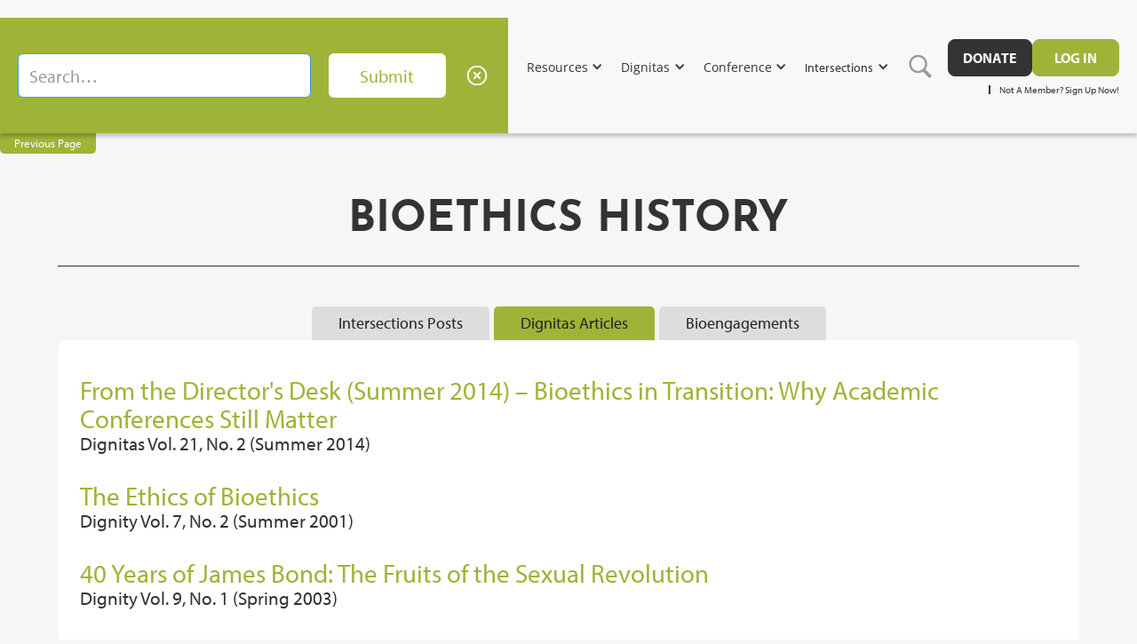

--- FILE ---
content_type: text/html
request_url: https://www.cbhd.org/tags/bioethics-history
body_size: 17599
content:
<!DOCTYPE html><!-- This site was created in Webflow. https://webflow.com --><!-- Last Published: Fri Jan 16 2026 01:36:50 GMT+0000 (Coordinated Universal Time) --><html data-wf-domain="www.cbhd.org" data-wf-page="67ae0e619e05e88d3acb9b4d" data-wf-site="67ae0e619e05e88d3acb9a50" lang="en" data-wf-collection="67ae0e619e05e88d3acb9bd6" data-wf-item-slug="bioethics-history"><head><meta charset="utf-8"/><title>Bioethics History | CBHD Site Topic Tags</title><meta content="Bioethics History | CBHD Site Topic Tags" property="og:title"/><meta content="https://cdn.prod.website-files.com/67ae0e619e05e88d3acb9a76/67ae0e619e05e88d3acbbb5d_bioethics.png" property="og:image"/><meta content="Bioethics History | CBHD Site Topic Tags" property="twitter:title"/><meta content="https://cdn.prod.website-files.com/67ae0e619e05e88d3acb9a76/67ae0e619e05e88d3acbbb5d_bioethics.png" property="twitter:image"/><meta content="width=device-width, initial-scale=1" name="viewport"/><meta content="qGuDy--MEX0chdf2B9kNpS_UeNQd5T4RlgevYmOyX6Y" name="google-site-verification"/><meta content="Webflow" name="generator"/><link href="https://cdn.prod.website-files.com/67ae0e619e05e88d3acb9a50/css/cbhd.webflow.shared.11f525377.min.css" rel="stylesheet" type="text/css" integrity="sha384-EfUlN31Kh6EMHaTrxCrJFPl3uBRCgCjcs6t/KYcJjrQBU9/b76fkUn3Zp5MkwG4Z" crossorigin="anonymous"/><link href="https://fonts.googleapis.com" rel="preconnect"/><link href="https://fonts.gstatic.com" rel="preconnect" crossorigin="anonymous"/><script src="https://ajax.googleapis.com/ajax/libs/webfont/1.6.26/webfont.js" type="text/javascript"></script><script type="text/javascript">WebFont.load({  google: {    families: ["Open Sans:300,300italic,400,400italic,600,600italic,700,700italic,800,800italic"]  }});</script><script src="https://use.typekit.net/vja0hgi.js" type="text/javascript"></script><script type="text/javascript">try{Typekit.load();}catch(e){}</script><script type="text/javascript">!function(o,c){var n=c.documentElement,t=" w-mod-";n.className+=t+"js",("ontouchstart"in o||o.DocumentTouch&&c instanceof DocumentTouch)&&(n.className+=t+"touch")}(window,document);</script><link href="https://cdn.prod.website-files.com/67ae0e619e05e88d3acb9a50/67ae0e619e05e88d3acb9b76_cbhd_fav.png" rel="shortcut icon" type="image/x-icon"/><link href="https://cdn.prod.website-files.com/67ae0e619e05e88d3acb9a50/67ae0e619e05e88d3acb9b7b_cbhd_mob.png" rel="apple-touch-icon"/><link href="https://cbhd.org/tags/bioethics-history" rel="canonical"/><!-- Memberstack webflow package -->
<script data-memberstack-app="app_cm29lj1cx00980ssg01c23hec" src="https://static.memberstack.com/scripts/v1/memberstack.js" type="text/javascript"></script>
<!-- Google tag (gtag.js) -->
<script async src="https://www.googletagmanager.com/gtag/js?id=G-JMYDRXHES1"></script>
<script>
  window.dataLayer = window.dataLayer || [];
  function gtag(){dataLayer.push(arguments);}
  gtag('js', new Date());

  gtag('config', 'G-JMYDRXHES1');
</script>

<!-- MailerLite Universal -->
<script>
    (function(w,d,e,u,f,l,n){w[f]=w[f]||function(){(w[f].q=w[f].q||[])
    .push(arguments);},l=d.createElement(e),l.async=1,l.src=u,
    n=d.getElementsByTagName(e)[0],n.parentNode.insertBefore(l,n);})
    (window,document,'script','https://assets.mailerlite.com/js/universal.js','ml');
    ml('account', '217454');
</script>
<!-- End MailerLite Universal -->

<!-- Meta Pixel Code -->
<script>
!function(f,b,e,v,n,t,s)
{if(f.fbq)return;n=f.fbq=function(){n.callMethod?
n.callMethod.apply(n,arguments):n.queue.push(arguments)};
if(!f._fbq)f._fbq=n;n.push=n;n.loaded=!0;n.version='2.0';
n.queue=[];t=b.createElement(e);t.async=!0;
t.src=v;s=b.getElementsByTagName(e)[0];
s.parentNode.insertBefore(t,s)}(window, document,'script',
'https://connect.facebook.net/en_US/fbevents.js');
fbq('init', '1364249500737272');
fbq('track', 'PageView');
</script>
<noscript><img height="1" width="1" style="display:none"
src="https://www.facebook.com/tr?id=1364249500737272&ev=PageView&noscript=1"
/></noscript>
<!-- End Meta Pixel Code -->

<script type="text/javascript">
_linkedin_partner_id = "4626388";
window._linkedin_data_partner_ids = window._linkedin_data_partner_ids || [];
window._linkedin_data_partner_ids.push(_linkedin_partner_id);
</script>

<script type="text/javascript">
(function(l) {
if (!l){window.lintrk = function(a,b){window.lintrk.q.push([a,b])};
window.lintrk.q=[]}
var s = document.getElementsByTagName("script")[0];
var b = document.createElement("script");
b.type = "text/javascript";b.async = true;
b.src = "https://snap.licdn.com/li.lms-analytics/insight.min.js";
s.parentNode.insertBefore(b, s);})(window.lintrk);
</script>

<noscript>
<img height="1" width="1" style="display:none;" alt="" src="https://px.ads.linkedin.com/collect/?pid=4626388&fmt=gif" />
</noscript>

<!-- Google Tag Manager -->
<script>(function(w,d,s,l,i){w[l]=w[l]||[];w[l].push({'gtm.start':
new Date().getTime(),event:'gtm.js'});var f=d.getElementsByTagName(s)[0],
j=d.createElement(s),dl=l!='dataLayer'?'&l='+l:'';j.async=true;j.src=
'https://www.googletagmanager.com/gtm.js?id='+i+dl;f.parentNode.insertBefore(j,f);
})(window,document,'script','dataLayer','GTM-K83LTP4');</script>
<!-- End Google Tag Manager -->

<meta name="ahrefs-site-verification" content="0c7e93f815f94090f11ed44b770eb6541a2d0b9c1751320c1dd985fd075f7c29">

<script id="jetboost-script" type="text/javascript"> window.JETBOOST_SITE_ID = "clnj9m04400440qua8b1z29h7"; (function(d) { var s = d.createElement("script"); s.src = "https://cdn.jetboost.io/jetboost.js"; s.async = 1; d.getElementsByTagName("head")[0].appendChild(s); })(document); </script><script type="text/javascript">window.__WEBFLOW_CURRENCY_SETTINGS = {"currencyCode":"USD","symbol":"$","decimal":".","fractionDigits":2,"group":",","template":"{{wf {&quot;path&quot;:&quot;symbol&quot;,&quot;type&quot;:&quot;PlainText&quot;\\} }} {{wf {&quot;path&quot;:&quot;amount&quot;,&quot;type&quot;:&quot;CommercePrice&quot;\\} }} ","hideDecimalForWholeNumbers":false};</script></head><body><div data-animation="default" data-collapse="medium" data-duration="400" data-easing="ease" data-easing2="ease" role="banner" class="combine-nav1_component w-nav"><div class="combine-padding-global"><div class="combine-nav1_container"><a href="/" class="combine-nav1_logo-link w-inline-block"><img src="https://cdn.prod.website-files.com/67ae0e619e05e88d3acb9a50/6938c2d904e34967a1baffae_cbhd_letu_logo.png" loading="lazy" alt="" srcset="https://cdn.prod.website-files.com/67ae0e619e05e88d3acb9a50/6938c2d904e34967a1baffae_cbhd_letu_logo-p-500.png 500w, https://cdn.prod.website-files.com/67ae0e619e05e88d3acb9a50/6938c2d904e34967a1baffae_cbhd_letu_logo-p-800.png 800w, https://cdn.prod.website-files.com/67ae0e619e05e88d3acb9a50/6938c2d904e34967a1baffae_cbhd_letu_logo-p-1080.png 1080w, https://cdn.prod.website-files.com/67ae0e619e05e88d3acb9a50/6938c2d904e34967a1baffae_cbhd_letu_logo.png 1505w" sizes="(max-width: 479px) 100vw, 239.953125px" class="combine-nav1_logo"/></a><nav role="navigation" class="combine-nav1_menu w-nav-menu"><div data-hover="true" data-delay="0" class="combine-nav1_dropdown w-dropdown"><div class="combine-nav1_dropdown-toggle w-dropdown-toggle"><div class="combine-nav1_icon w-icon-dropdown-toggle"></div><div>About</div></div><nav class="combine-nav1_dropdown-list w-dropdown-list"><div class="combine-nav1_dropdown-wrapper"><div class="combine-nav1_dropdown-column"><div class="combine-nav1_dropdown-title"></div><a href="/about" class="combine-nav1_item w-dropdown-link">About CBHD</a><a href="/staff-leadership" class="combine-nav1_item w-dropdown-link">Staff &amp; Leadership</a><a href="/academy-of-fellows" class="combine-nav1_item w-dropdown-link">Academy of Fellows</a><a href="/membership-signup" class="combine-nav1_item w-dropdown-link">CBHD Membership</a><a href="/research-library" class="combine-nav1_item w-dropdown-link">Research Library</a><a href="/pellegrino-collection" class="combine-nav1_item w-dropdown-link">Pelligrino Special Collection</a><a href="/orr" class="combine-nav1_item w-dropdown-link">Robert D. Orr Endowed Fellowship</a><a href="/employment-opportunities" class="combine-nav1_item w-dropdown-link">Employment, Internships, &amp; Visiting Scholarship Opportunities</a><a href="/faqs" class="combine-nav1_item w-dropdown-link">FAQs</a><a href="/contact-us" class="combine-nav1_item w-dropdown-link">Contact</a></div></div></nav></div><div data-hover="true" data-delay="0" class="combine-nav1_dropdown w-dropdown"><div class="combine-nav1_dropdown-toggle w-dropdown-toggle"><div class="combine-nav1_icon w-icon-dropdown-toggle"></div><div>Resources</div></div><nav class="combine-nav1_dropdown-list w-dropdown-list"><div class="combine-nav1_dropdown-wrapper"><div class="combine-nav1_dropdown-column"><div class="combine-nav1_dropdown-title"></div><a href="https://www.cbhd.org/category/books" class="combine-nav1_item w-dropdown-link">CBHD Bookstore</a><a href="/issues-topics" class="combine-nav1_item w-dropdown-link">Issues &amp; Topics</a><a href="/bioengagements" class="combine-nav1_item w-dropdown-link">Bioengagements</a><a href="/everydaybioethics" class="combine-nav1_item w-dropdown-link">Everyday Bioethics</a><a href="/thebioethicspodcast" class="combine-nav1_item w-dropdown-link">The Bioethics Podcast</a></div></div></nav></div><div data-hover="true" data-delay="0" class="combine-nav1_dropdown w-dropdown"><div class="combine-nav1_dropdown-toggle w-dropdown-toggle"><div class="combine-nav1_icon w-icon-dropdown-toggle"></div><div>Dignitas</div></div><nav class="combine-nav1_dropdown-list w-dropdown-list"><div class="combine-nav1_dropdown-wrapper"><div class="combine-nav1_dropdown-column"><div class="combine-nav1_dropdown-title"></div><a href="/about-dignitas" class="combine-nav1_item w-dropdown-link">About</a><div class="w-dyn-list"><div role="list" class="w-dyn-items"><div role="listitem" class="w-dyn-item"><a href="/dignitas-issues/dignitas-vol-32-no-1-2-spring-summer-2025" class="combine-nav1_item w-dropdown-link">Latest Issue</a></div></div></div><a href="/dignitas-editorial-board" class="combine-nav1_item w-dropdown-link">Editorial Board</a><a href="/dignitas-submission-guidelines" class="combine-nav1_item w-dropdown-link">Submission Guidelines</a><a href="/dignitas-archives" class="combine-nav1_item w-dropdown-link">Archives</a></div></div></nav></div><div data-hover="true" data-delay="0" class="combine-nav1_dropdown w-dropdown"><div class="combine-nav1_dropdown-toggle w-dropdown-toggle"><div class="combine-nav1_icon w-icon-dropdown-toggle"></div><div>Conference</div></div><nav class="combine-nav1_dropdown-list w-dropdown-list"><div class="combine-nav1_dropdown-wrapper"><div class="combine-nav1_dropdown-column"><div class="combine-nav1_dropdown-title"></div><a href="/conference" class="combine-nav1_item w-dropdown-link">2025 Annual Conference</a><a href="/conference/speakers" class="combine-nav1_item w-dropdown-link">Speakers</a><a href="/conference/schedule" class="combine-nav1_item w-dropdown-link">Schedule</a><a href="/conference/lodging" class="combine-nav1_item w-dropdown-link">Lodging</a><a href="/conference/conf-sponsorship" class="combine-nav1_item w-dropdown-link">Sponsorship</a><a href="/conference/courses-annual-conference" class="combine-nav1_item w-dropdown-link">Courses</a><a href="/conference/pre-conference-workshops-annual-conference" class="combine-nav1_item w-dropdown-link">Workshops</a><a href="/conference/cfp" class="combine-nav1_item w-dropdown-link">Call for Proposals</a><a href="/conference/student-paper-competition" class="combine-nav1_item w-dropdown-link">Paper Competition</a></div></div></nav></div><div data-hover="true" data-delay="0" class="combine-nav1_dropdown w-dropdown"><div class="combine-nav1_dropdown-toggle w-dropdown-toggle"><div class="combine-nav1_icon w-icon-dropdown-toggle"></div><div class="text-block-136">Intersections</div></div><nav class="combine-nav1_dropdown-list w-dropdown-list"><div class="combine-nav1_dropdown-wrapper"><div class="combine-nav1_dropdown-column"><div class="combine-nav1_dropdown-title"></div><a href="/intersections" class="combine-nav1_item w-dropdown-link">Latest Posts</a><a href="/about-intersections" class="combine-nav1_item w-dropdown-link">About Intersections</a><a href="/intersections-editorial-board" class="combine-nav1_item w-dropdown-link">Editorial Board</a></div></div></nav></div><a data-w-id="5cb88a9d-a918-6539-4f83-b3472b559f25" href="#" class="link-block-40 w-inline-block"><img src="https://cdn.prod.website-files.com/67ae0e619e05e88d3acb9a50/67ae0e619e05e88d3acb9b94_icons8-search.svg" loading="lazy" alt="" class="image-49"/></a><div class="w-layout-vflex navbar-cta-section"><div class="combine-nav1_button-wrapper"><a href="https://letu.edu/development/give-now.html" target="_blank" class="combine-button-small w-button">DONATE</a><a href="/member/log-in" data-ms-content="!members" class="combine-button-green-small w-button">Log in</a><a data-ms-content="members" data-ms-action="logout" href="#" class="combine-button-green-small w-button">Log out</a></div><div class="w-layout-hflex navbar-user-links"><a data-ms-content="members" href="/member/profile" class="my-account-link">My Account</a><div class="div-block-168"></div><a href="/membership-signup" class="my-account-link">Not A Member? Sign Up Now!</a></div></div></nav><div class="combine-nav1_menu-button w-nav-button"><div class="combine-menu-icon"><div class="combine-menu-icon_line-top"></div><div class="combine-menu-icon_line-middle"></div><div class="combine-menu-icon_line-bottom"></div></div></div></div></div><div class="dropdown-search"><form action="/search" class="search-2 w-form"><input class="search-input w-input" autofocus="true" maxlength="256" name="query" placeholder="Search…" type="search" id="search-2" required=""/><input type="submit" class="search-button-3 w-button" value="Submit"/><a data-w-id="cdc4aa48-3654-dff3-554c-eed98b4efb99" href="#" class="link-block-x w-inline-block"><img src="https://cdn.prod.website-files.com/67ae0e619e05e88d3acb9a50/67ae0e619e05e88d3acb9b98_icons8-macos-close-96.png" loading="lazy" alt=""/></a></form></div></div><a href="javascript:history.back(-1);" class="previous-page-button w-button">Previous Page</a><div class="section issue"><div class="global-padding issue"><h1 class="header-section-h1 issues">Bioethics History</h1><div class="black-divider"></div><div data-current="Dignitas" data-easing="ease" data-duration-in="300" data-duration-out="100" class="tabs-4 w-tabs"><div class="tabs-menu-9 w-tab-menu"><a data-w-tab="Intersections" class="tab-link-tab-2 w-inline-block w-tab-link"><div class="text-block-106">Intersections Posts</div></a><a data-w-tab="Dignitas" class="tab-link-tab-3 w-inline-block w-tab-link w--current"><div class="text-block-107">Dignitas Articles</div></a><a data-w-tab="Bioengagements" class="tab-link-tab-4 w-inline-block w-tab-link"><div class="text-block-108">Bioengagements</div></a></div><div class="w-tab-content"><div data-w-tab="Intersections" class="tab-pane-intersections-2 w-tab-pane"><div class="collection-list-wrapper-28 w-dyn-list"><div role="list" class="w-dyn-items"><div role="listitem" class="w-dyn-item"><a href="/intersections/bioethics-in-transition-why-academic-conferences-still-matter" class="link-block-25 w-inline-block"><h3 class="heading-85">Bioethics in Transition: Why Academic Conferences Still Matter</h3><div class="text-block-126">Monday, March 11, 2019</div><p class="paragraph-22">Thoughtful Christian engagement with contemporary challenges requires careful examination, taking time to think through implications, and learning from experts. I have observed this kind of Christian thinking in action since I first began working at The Center for Bioethics &amp; Human Dignity (CBHD). But in all the busyness of life, how can someone who is not an expert keep up with such things, especially with all of the pressing issues arising in medicine, science, and technology that impact our everyday lives?</p></a></div><div role="listitem" class="w-dyn-item"><a href="/intersections/the-good-death-in-antiquity-and-the-middle-ages-part-1" class="link-block-25 w-inline-block"><h3 class="heading-85">The Good Death in Antiquity and the Middle Ages | Part 1</h3><div class="text-block-126">Monday, January 13, 2020</div><p class="paragraph-22">In older Christian books on moral theology or ethics, the usage of the term euthanasia was common. However, these works interpret it in a fashion entirely different from how it is currently employed. The word euthanasia is a Greek composite term (eû + thánatos) meaning nothing but “good death,” “beautiful death,” or “pleasant death.” Accordingly, older Christian textbooks presented “euthanasia” as a Christian preparation for death. But what exactly was meant by that?</p></a></div><div role="listitem" class="w-dyn-item"><a href="/intersections/the-good-death-during-the-reformation-and-modernism-part-2" class="link-block-25 w-inline-block"><h3 class="heading-85">The Good Death during the Reformation and Modernism | Part 2</h3><div class="text-block-126">Tuesday, February 11, 2020</div><p class="paragraph-22">Only four years after the publication of Staupitz’ book, Martin Luther also authored a writing on the good death: Ein Sermon von der Bereitung zum Sterben (“A sermon on the preparation for death”). Unlike Staupitz, who called for a mystical imitation of Christ’s death, Luther emphasized the connection between Christ and a Christian which is established solely through faith in the forgiveness of sins on the basis of Christ’s complete work on the cross. Christians have a living hope beyond death because of the righteousness of God which was established on Golgotha. It is from this perspective that Luther answers of what constitutes a good death.[1]</p></a></div><div role="listitem" class="w-dyn-item"><a href="/intersections/reawakening-medicines-twentieth-century-demons" class="link-block-25 w-inline-block"><h3 class="heading-85">Reawakening Medicine’s Twentieth Century Demons?</h3><div class="text-block-126">Friday, October 30, 2020</div><p class="paragraph-22">Throughout the last century, the spirit of the age exhibited a voracious appetite for human life. Medicine became the source for myriad racial enmities and immoral projects catalyzed by ascendant science and reckless medical research that was completely oblivious to the dignity of human life. The contingent bioethical lapses reflected the impact of social Darwinism on an age of physicians who primarily acted as scientists, not healers.</p></a></div></div></div></div><div data-w-tab="Dignitas" class="tab-pane-dignitas-2 w-tab-pane w--tab-active"><div class="collection-list-wrapper-29 w-dyn-list"><div role="list" class="w-dyn-items"><div role="listitem" class="collection-item-40 w-dyn-item"><a href="/dignitas-articles/from-the-directors-desk-summer-2014---bioethics-in-transition-why-academic-conferences-still-matter" class="link-block-18 w-inline-block"><h3 class="heading-68">From the Director&#x27;s Desk (Summer 2014) – Bioethics in Transition: Why Academic Conferences Still Matter</h3><div class="text-block-109">Dignitas Vol. 21, No. 2 (Summer 2014)</div></a></div><div role="listitem" class="collection-item-40 w-dyn-item"><a href="/dignitas-articles/the-ethics-of-bioethics" class="link-block-18 w-inline-block"><h3 class="heading-68">The Ethics of Bioethics</h3><div class="text-block-109">Dignity Vol. 7, No. 2 (Summer 2001)</div></a></div><div role="listitem" class="collection-item-40 w-dyn-item"><a href="/dignitas-articles/40-years-of-james-bond-the-fruits-of-the-sexual-revolution" class="link-block-18 w-inline-block"><h3 class="heading-68">40 Years of James Bond: The Fruits of the Sexual Revolution</h3><div class="text-block-109">Dignity Vol. 9, No. 1 (Spring 2003)</div></a></div><div role="listitem" class="collection-item-40 w-dyn-item"><a href="/dignitas-articles/a-review-of-the-book-life-liberty-and-the-defense-of-dignity-the-challenge-for-bioethics" class="link-block-18 w-inline-block"><h3 class="heading-68">A Review of the Book Life, Liberty and the Defense of Dignity: The Challenge for Bioethics</h3><div class="text-block-109">Dignity Vol. 9, No. 2 (Summer 2003)</div></a></div><div role="listitem" class="collection-item-40 w-dyn-item"><a href="/dignitas-articles/the-hanger-and-the-plastic-bag-a-review-of-the-documentary-live-and-let-go-an-american-death" class="link-block-18 w-inline-block"><h3 class="heading-68">The Hanger and the Plastic Bag: A Review of the Documentary Live and Let Go, An American Death</h3><div class="text-block-109">Dignity Vol. 9, No. 2 (Summer 2003)</div></a></div><div role="listitem" class="collection-item-40 w-dyn-item"><a href="/dignitas-articles/family-secrets-a-review-of-the-documentary-offspring" class="link-block-18 w-inline-block"><h3 class="heading-68">Family Secrets: A Review of the Documentary Offspring</h3><div class="text-block-109">Dignity Vol. 9, No. 4 (Winter 2003)</div></a></div><div role="listitem" class="collection-item-40 w-dyn-item"><a href="/dignitas-articles/a-review-of-the-book-rapture-how-biotech-became-the-new-religion" class="link-block-18 w-inline-block"><h3 class="heading-68">A Review of the Book Rapture: How Biotech Became the New Religion</h3><div class="text-block-109">Dignity Vol. 10, No. 4 (Winter 2004)</div></a></div><div role="listitem" class="collection-item-40 w-dyn-item"><a href="/dignitas-articles/from-the-directors-desk-spring-2007" class="link-block-18 w-inline-block"><h3 class="heading-68">From the Director&#x27;s Desk (Spring 2007)</h3><div class="text-block-109">Dignitas Vol. 13, No. 1 (Spring 2007)</div></a></div><div role="listitem" class="collection-item-40 w-dyn-item"><a href="/dignitas-articles/cbhd-celebrating-15-years" class="link-block-18 w-inline-block"><h3 class="heading-68">CBHD: Celebrating 15 Years</h3><div class="text-block-109">Dignitas Vol. 14, No. 4 (Winter 2007)</div></a></div><div role="listitem" class="collection-item-40 w-dyn-item"><a href="/dignitas-articles/from-the-directors-desk-summer-2009" class="link-block-18 w-inline-block"><h3 class="heading-68">From the Director&#x27;s Desk (Summer 2009)</h3><div class="text-block-109">Dignitas Vol. 16, No. 2 (Summer 2009)</div></a></div><div role="listitem" class="collection-item-40 w-dyn-item"><a href="/dignitas-articles/cbhds-latest-dc-activties" class="link-block-18 w-inline-block"><h3 class="heading-68">CBHD’s Latest DC Activties</h3><div class="text-block-109">Dignitas Vol. 17, No. 3-4 (Fall-Winter 2010)</div></a></div><div role="listitem" class="collection-item-40 w-dyn-item"><a href="/dignitas-articles/on-the-scandal-within-the-scandal-of-bioethics" class="link-block-18 w-inline-block"><h3 class="heading-68">On the Scandal Within the Scandal of Bioethics</h3><div class="text-block-109">Dignitas Vol. 18, No. 4 (Winter 2011)</div></a></div><div role="listitem" class="collection-item-40 w-dyn-item"><a href="/dignitas-articles/christian-explorations-in-the-concept-of-human-dignity" class="link-block-18 w-inline-block"><h3 class="heading-68">Christian Explorations in the Concept of Human Dignity</h3><div class="text-block-109">Dignitas Vol. 19, No. 3 (Fall 2012)</div></a></div><div role="listitem" class="collection-item-40 w-dyn-item"><a href="/dignitas-articles/report-from-the-academy-of-fellows" class="link-block-18 w-inline-block"><h3 class="heading-68">Report from the Academy of Fellows</h3><div class="text-block-109">Dignitas Vol. 20, No. 1 (Spring 2013)</div></a></div><div role="listitem" class="collection-item-40 w-dyn-item"><a href="/dignitas-articles/advance-medical-directives-in-the-era-of-health-care-reform-who-decides" class="link-block-18 w-inline-block"><h3 class="heading-68">Advance Medical Directives in the Era of Health Care Reform: Who Decides?</h3><div class="text-block-109">Dignitas Vol. 20, No. 4 (Winter 2013)</div></a></div><div role="listitem" class="collection-item-40 w-dyn-item"><a href="/dignitas-articles/womb-transplant-babies-a-preliminary-exploration-of-recent-biomedical-advances" class="link-block-18 w-inline-block"><h3 class="heading-68">“Womb Transplant Babies”: A Preliminary Exploration of Recent Biomedical Advances</h3><div class="text-block-109">Dignitas Vol. 21, No. 4 (Winter 2014)</div></a></div><div role="listitem" class="collection-item-40 w-dyn-item"><a href="/dignitas-articles/developments-in-the-practice-of-physician-assisted-death-since-its-legalization-in-the-netherlands" class="link-block-18 w-inline-block"><h3 class="heading-68">Developments in the Practice of Physician-Assisted Death Since Its Legalization in the Netherlands</h3><div class="text-block-109">Dignitas Vol. 23, No. 2 (Summer 2016)</div></a></div><div role="listitem" class="collection-item-40 w-dyn-item"><a href="/dignitas-articles/from-the-directors-desk-winter-2016" class="link-block-18 w-inline-block"><h3 class="heading-68">From the Director&#x27;s Desk - Winter 2016</h3><div class="text-block-109">Dignitas Vol. 23, No. 4 (Winter 2016)</div></a></div><div role="listitem" class="collection-item-40 w-dyn-item"><a href="/dignitas-articles/transformations-in-care" class="link-block-18 w-inline-block"><h3 class="heading-68">Transformations in Care</h3><div class="text-block-109">Dignitas Vol. 23, No. 4 (Winter 2016)</div></a></div><div role="listitem" class="collection-item-40 w-dyn-item"><a href="/dignitas-articles/book-review-adam-cohen-imbeciles-the-supreme-court-american-eugenics-and-the-sterilization-of-carrie-buck" class="link-block-18 w-inline-block"><h3 class="heading-68">Book Review: Adam Cohen, Imbeciles: The Supreme Court, American Eugenics, and the Sterilization of Carrie Buck</h3><div class="text-block-109">Dignitas Vol. 24, No. 1 (Spring 2017)</div></a></div><div role="listitem" class="collection-item-40 w-dyn-item"><a href="/dignitas-articles/should-evangelical-christian-organizations-support-international-family-planning" class="link-block-18 w-inline-block"><h3 class="heading-68">Should Evangelical Christian Organizations Support International Family Planning?</h3><div class="text-block-109">Dignitas Vol. 24, No. 2 (Summer 2017)</div></a></div><div role="listitem" class="collection-item-40 w-dyn-item"><a href="/dignitas-articles/dying-a-good-death-by-preparing-for-eternity-reclaiming-the-forgotten-meaning-of-euthanasia" class="link-block-18 w-inline-block"><h3 class="heading-68">Dying a “Good Death” by Preparing for Eternity: Reclaiming the Forgotten Meaning of Euthanasia</h3><div class="text-block-109">Dignitas Vol. 25, No. 3 (Fall 2018)</div></a></div><div role="listitem" class="collection-item-40 w-dyn-item"><a href="/dignitas-articles/nothing-new-under-the-sun-immigration-and-physicians-present-and-past" class="link-block-18 w-inline-block"><h3 class="heading-68">Nothing New Under the Sun: Immigration and Physicians Present and Past</h3><div class="text-block-109">Dignitas Vol. 26, No. 1-2 (Spring/Summer 2019)</div></a></div></div></div></div><div data-w-tab="Bioengagements" class="tab-pane-bioengagements w-tab-pane"><div class="collection-list-wrapper-30 w-dyn-list"><div role="list" class="collection-list-46 w-dyn-items"><div role="listitem" class="w-dyn-item"><a href="/bioengagement/bioethics-the-dilemmas-of-modern-medicine" class="link-block-19 w-inline-block"><div class="text-block-113">TV Show</div><img loading="lazy" src="https://cdn.prod.website-files.com/67ae0e619e05e88d3acb9a76/67ae0e619e05e88d3acbdd19_BioethicsTheDilemmasofModernMedicine_.jpg" alt="" sizes="(max-width: 479px) 100vw, (max-width: 767px) 81vw, 85vw" srcset="https://cdn.prod.website-files.com/67ae0e619e05e88d3acb9a76/67ae0e619e05e88d3acbdd19_BioethicsTheDilemmasofModernMedicine_-p-500.jpg 500w, https://cdn.prod.website-files.com/67ae0e619e05e88d3acb9a76/67ae0e619e05e88d3acbdd19_BioethicsTheDilemmasofModernMedicine_.jpg 707w" class="image-55"/><h4 class="heading-70">Bioethics: The Dilemmas of Modern Medicine</h4></a></div><div role="listitem" class="w-dyn-item"><a href="/bioengagement/the-house-of-eve" class="link-block-19 w-inline-block"><div class="text-block-113">Book</div><img loading="lazy" src="https://cdn.prod.website-files.com/67ae0e619e05e88d3acb9a76/67ae0e619e05e88d3acbdd03_the-house-of-eve-.jpg" alt="" class="image-55"/><h4 class="heading-70">The House of Eve</h4></a></div><div role="listitem" class="w-dyn-item"><a href="/bioengagement/the-immortal-life-of-henrietta-lacks" class="link-block-19 w-inline-block"><div class="text-block-113">Movie</div><img loading="lazy" src="https://cdn.prod.website-files.com/67ae0e619e05e88d3acb9a76/67ae0e619e05e88d3acbddee_TheImmortalLifeofHenriettaLacks_.jpg" alt="" class="image-55"/><h4 class="heading-70">The Immortal Life of Henrietta Lacks</h4></a></div></div></div></div></div></div></div></div><footer class="footer"><div class="global-padding"><div class="main-footer-grid"><div id="w-node-e14edf61-c48a-258e-7dc1-702ddaa7d265-daa7d262" class="footer-info-box"><a href="/" class="footer-logo-link w-inline-block"><img src="https://cdn.prod.website-files.com/67ae0e619e05e88d3acb9a50/6938be7a2dcfc5d16389c336_cbhd_letu_logo_white.png" loading="lazy" sizes="(max-width: 479px) 100vw, 239.9765625px" srcset="https://cdn.prod.website-files.com/67ae0e619e05e88d3acb9a50/6938be7a2dcfc5d16389c336_cbhd_letu_logo_white-p-500.png 500w, https://cdn.prod.website-files.com/67ae0e619e05e88d3acb9a50/6938be7a2dcfc5d16389c336_cbhd_letu_logo_white-p-800.png 800w, https://cdn.prod.website-files.com/67ae0e619e05e88d3acb9a50/6938be7a2dcfc5d16389c336_cbhd_letu_logo_white-p-1080.png 1080w, https://cdn.prod.website-files.com/67ae0e619e05e88d3acb9a50/6938be7a2dcfc5d16389c336_cbhd_letu_logo_white.png 1505w" alt="" class="footer-logo"/></a><div id="w-node-e14edf61-c48a-258e-7dc1-702ddaa7d268-daa7d262" class="footer-signup-agreement">The Center for Bioethics &amp; Human Dignity</div><div class="code-embed-4 w-embed w-script"><style type="text/css">@import url("https://assets.mlcdn.com/fonts.css?version=1677765");</style>
<style type="text/css">
    /* LOADER */
    .ml-form-embedSubmitLoad {
        display: inline-block;
        width: 20px;
        height: 20px;
    }

    .g-recaptcha {
        transform: scale(1);
        -webkit-transform: scale(1);
        transform-origin: 0 0;
        -webkit-transform-origin: 0 0;
        height: ;
    }

    .sr-only {
        position: absolute;
        width: 1px;
        height: 1px;
        padding: 0;
        margin: -1px;
        overflow: hidden;
        clip: rect(0,0,0,0);
        border: 0;
    }

    .ml-form-embedSubmitLoad:after {
        content: " ";
        display: block;
        width: 11px;
        height: 11px;
        margin: 1px;
        border-radius: 50%;
        border: 4px solid #fff;
        border-color: #333333 #333333 #333333 transparent;
        animation: ml-form-embedSubmitLoad 1.2s linear infinite;
    }
    @keyframes ml-form-embedSubmitLoad {
        0% {
            transform: rotate(0deg);
        }
        100% {
            transform: rotate(360deg);
        }
    }
    #mlb2-3154359.ml-form-embedContainer {
        box-sizing: border-box;
        display: table;
        margin: 0 auto;
        position: static;
        width: 100% !important;
    }
    #mlb2-3154359.ml-form-embedContainer h4,
    #mlb2-3154359.ml-form-embedContainer p,
    #mlb2-3154359.ml-form-embedContainer span,
    #mlb2-3154359.ml-form-embedContainer button {
        text-transform: none !important;
        letter-spacing: normal !important;
    }
    #mlb2-3154359.ml-form-embedContainer .ml-form-embedWrapper {
        background-color: #333333;

        border-width: 0px;
        border-color: transparent;
        border-radius: 4px;
        border-style: solid;
        box-sizing: border-box;
        display: inline-block !important;
        margin: 0;
        padding: 0;
        position: relative;
    }
    #mlb2-3154359.ml-form-embedContainer .ml-form-embedWrapper.embedPopup,
    #mlb2-3154359.ml-form-embedContainer .ml-form-embedWrapper.embedDefault { width: 400px; }
    #mlb2-3154359.ml-form-embedContainer .ml-form-embedWrapper.embedForm { max-width: 320px; width: 100%; }
    #mlb2-3154359.ml-form-embedContainer .ml-form-align-left { text-align: left; }
    #mlb2-3154359.ml-form-embedContainer .ml-form-align-center { text-align: center; }
    #mlb2-3154359.ml-form-embedContainer .ml-form-align-default { display: table-cell !important; vertical-align: middle !important; text-align: center !important; }
    #mlb2-3154359.ml-form-embedContainer .ml-form-align-right { text-align: right; }
    #mlb2-3154359.ml-form-embedContainer .ml-form-embedWrapper .ml-form-embedHeader img {
        border-top-left-radius: 4px;
        border-top-right-radius: 4px;
        height: auto;
        margin: 0 auto !important;
        max-width: 100%;
        width: undefinedpx;
    }
    #mlb2-3154359.ml-form-embedContainer .ml-form-embedWrapper .ml-form-embedBody,
    #mlb2-3154359.ml-form-embedContainer .ml-form-embedWrapper .ml-form-successBody {
        padding: 10px 20px 0 20px;
    }
    #mlb2-3154359.ml-form-embedContainer .ml-form-embedWrapper .ml-form-embedBody.ml-form-embedBodyHorizontal {
        padding-bottom: 0;
    }
    #mlb2-3154359.ml-form-embedContainer .ml-form-embedWrapper .ml-form-embedBody .ml-form-embedContent,
    #mlb2-3154359.ml-form-embedContainer .ml-form-embedWrapper .ml-form-successBody .ml-form-successContent {
        text-align: left;
        margin: 0 0 20px 0;
    }
    #mlb2-3154359.ml-form-embedContainer .ml-form-embedWrapper .ml-form-embedBody .ml-form-embedContent h4,
    #mlb2-3154359.ml-form-embedContainer .ml-form-embedWrapper .ml-form-successBody .ml-form-successContent h4 {
        color: #f6f6f6;
        font-family: 'Open Sans', Arial, Helvetica, sans-serif;
        font-size: 30px;
        font-weight: 400;
        margin: 0 0 10px 0;
        text-align: left;
        word-break: break-word;
    }
    #mlb2-3154359.ml-form-embedContainer .ml-form-embedWrapper .ml-form-embedBody .ml-form-embedContent p,
    #mlb2-3154359.ml-form-embedContainer .ml-form-embedWrapper .ml-form-successBody .ml-form-successContent p {
        color: #f6f6f6;
        font-family: 'Open Sans', Arial, Helvetica, sans-serif;
        font-size: 14px;
        font-weight: 400;
        line-height: 20px;
        margin: 0 0 10px 0;
        text-align: left;
    }
    #mlb2-3154359.ml-form-embedContainer .ml-form-embedWrapper .ml-form-embedBody .ml-form-embedContent ul,
    #mlb2-3154359.ml-form-embedContainer .ml-form-embedWrapper .ml-form-embedBody .ml-form-embedContent ol,
    #mlb2-3154359.ml-form-embedContainer .ml-form-embedWrapper .ml-form-successBody .ml-form-successContent ul,
    #mlb2-3154359.ml-form-embedContainer .ml-form-embedWrapper .ml-form-successBody .ml-form-successContent ol {
        color: #f6f6f6;
        font-family: 'Open Sans', Arial, Helvetica, sans-serif;
        font-size: 14px;
    }
    #mlb2-3154359.ml-form-embedContainer .ml-form-embedWrapper .ml-form-embedBody .ml-form-embedContent ol ol,
    #mlb2-3154359.ml-form-embedContainer .ml-form-embedWrapper .ml-form-successBody .ml-form-successContent ol ol {
        list-style-type: lower-alpha;
    }
    #mlb2-3154359.ml-form-embedContainer .ml-form-embedWrapper .ml-form-embedBody .ml-form-embedContent ol ol ol,
    #mlb2-3154359.ml-form-embedContainer .ml-form-embedWrapper .ml-form-successBody .ml-form-successContent ol ol ol {
        list-style-type: lower-roman;
    }
    #mlb2-3154359.ml-form-embedContainer .ml-form-embedWrapper .ml-form-embedBody .ml-form-embedContent p a,
    #mlb2-3154359.ml-form-embedContainer .ml-form-embedWrapper .ml-form-successBody .ml-form-successContent p a {
        color: #f6f6f6;
        text-decoration: underline;
    }

    #mlb2-3154359.ml-form-embedContainer .ml-form-embedWrapper .ml-block-form .ml-field-group {
        text-align: left!important;
    }

    #mlb2-3154359.ml-form-embedContainer .ml-form-embedWrapper .ml-block-form .ml-field-group label {
        margin-bottom: 5px;
        color: #333333;
        font-size: 14px;
        font-family: 'Open Sans', Arial, Helvetica, sans-serif;
        font-weight: bold; font-style: normal; text-decoration: none;;
        display: inline-block;
        line-height: 20px;
    }
    #mlb2-3154359.ml-form-embedContainer .ml-form-embedWrapper .ml-form-embedBody .ml-form-embedContent p:last-child,
    #mlb2-3154359.ml-form-embedContainer .ml-form-embedWrapper .ml-form-successBody .ml-form-successContent p:last-child {
        margin: 0;
    }
    #mlb2-3154359.ml-form-embedContainer .ml-form-embedWrapper .ml-form-embedBody form {
        margin: 0;
        width: 100%;
    }
    #mlb2-3154359.ml-form-embedContainer .ml-form-embedWrapper .ml-form-embedBody .ml-form-formContent,
    #mlb2-3154359.ml-form-embedContainer .ml-form-embedWrapper .ml-form-embedBody .ml-form-checkboxRow {
        margin: 0 0 10px 0;
        /*width: 100%;*/
    }
    #mlb2-3154359.ml-form-embedContainer .ml-form-embedWrapper .ml-form-embedBody .ml-form-checkboxRow {
        float: left;
    }
    #mlb2-3154359.ml-form-embedContainer .ml-form-embedWrapper .ml-form-embedBody .ml-form-formContent.horozintalForm {
        margin: 0;
        padding: 0 0 20px 0;
        width: 100%;
        height: auto;
        float: left;
    }
    #mlb2-3154359.ml-form-embedContainer .ml-form-embedWrapper .ml-form-embedBody .ml-form-fieldRow {
        margin: 0 0 10px 0;
        /*width: 100%;*/
    }
    #mlb2-3154359.ml-form-embedContainer .ml-form-embedWrapper .ml-form-embedBody .ml-form-fieldRow.ml-last-item {
        margin: 0 10px 0 0;
        float: left;
    }
    #mlb2-3154359.ml-form-embedContainer .ml-form-embedWrapper .ml-form-embedBody .ml-form-fieldRow.ml-formfieldHorizintal {
        margin: 0;
    }
    #mlb2-3154359.ml-form-embedContainer .ml-form-embedWrapper .ml-form-embedBody .ml-form-fieldRow input {
        background-color: #ffffff !important;
        color: #333333 !important;
        border-color: #cccccc;
        border-radius: 4px !important;
        border-style: solid !important;
        border-width: 1px !important;
        font-family: 'Open Sans', Arial, Helvetica, sans-serif;
        font-size: 14px !important;
        height: auto;
        line-height: 21px !important;
        margin-bottom: 0;
        margin-top: 0;
        margin-left: 0;
        margin-right: 0;
        padding: 10px 10px !important;
        width: 100% !important;
        box-sizing: border-box !important;
        max-width: 100% !important;
    }
    #mlb2-3154359.ml-form-embedContainer .ml-form-embedWrapper .ml-form-embedBody .ml-form-fieldRow input::-webkit-input-placeholder,
    #mlb2-3154359.ml-form-embedContainer .ml-form-embedWrapper .ml-form-embedBody .ml-form-horizontalRow input::-webkit-input-placeholder { color: #333333; }

    #mlb2-3154359.ml-form-embedContainer .ml-form-embedWrapper .ml-form-embedBody .ml-form-fieldRow input::-moz-placeholder,
    #mlb2-3154359.ml-form-embedContainer .ml-form-embedWrapper .ml-form-embedBody .ml-form-horizontalRow input::-moz-placeholder { color: #333333; }

    #mlb2-3154359.ml-form-embedContainer .ml-form-embedWrapper .ml-form-embedBody .ml-form-fieldRow input:-ms-input-placeholder,
    #mlb2-3154359.ml-form-embedContainer .ml-form-embedWrapper .ml-form-embedBody .ml-form-horizontalRow input:-ms-input-placeholder { color: #333333; }

    #mlb2-3154359.ml-form-embedContainer .ml-form-embedWrapper .ml-form-embedBody .ml-form-fieldRow input:-moz-placeholder,
    #mlb2-3154359.ml-form-embedContainer .ml-form-embedWrapper .ml-form-embedBody .ml-form-horizontalRow input:-moz-placeholder { color: #333333; }

    #mlb2-3154359.ml-form-embedContainer .ml-form-embedWrapper .ml-form-embedBody .ml-form-fieldRow textarea, #mlb2-3154359.ml-form-embedContainer .ml-form-embedWrapper .ml-form-embedBody .ml-form-horizontalRow textarea {
        background-color: #ffffff !important;
        color: #333333 !important;
        border-color: #cccccc;
        border-radius: 4px !important;
        border-style: solid !important;
        border-width: 1px !important;
        font-family: 'Open Sans', Arial, Helvetica, sans-serif;
        font-size: 14px !important;
        height: auto;
        line-height: 21px !important;
        margin-bottom: 0;
        margin-top: 0;
        padding: 10px 10px !important;
        width: 100% !important;
        box-sizing: border-box !important;
        max-width: 100% !important;
    }

    #mlb2-3154359.ml-form-embedContainer .ml-form-embedWrapper .ml-form-embedBody .ml-form-fieldRow .custom-radio .custom-control-label::before, #mlb2-3154359.ml-form-embedContainer .ml-form-embedWrapper .ml-form-embedBody .ml-form-horizontalRow .custom-radio .custom-control-label::before, #mlb2-3154359.ml-form-embedContainer .ml-form-embedWrapper .ml-form-embedBody .ml-form-fieldRow .custom-checkbox .custom-control-label::before, #mlb2-3154359.ml-form-embedContainer .ml-form-embedWrapper .ml-form-embedBody .ml-form-horizontalRow .custom-checkbox .custom-control-label::before, #mlb2-3154359.ml-form-embedContainer .ml-form-embedWrapper .ml-form-embedBody .ml-form-embedPermissions .ml-form-embedPermissionsOptionsCheckbox .label-description::before, #mlb2-3154359.ml-form-embedContainer .ml-form-embedWrapper .ml-form-embedBody .ml-form-interestGroupsRow .ml-form-interestGroupsRowCheckbox .label-description::before, #mlb2-3154359.ml-form-embedContainer .ml-form-embedWrapper .ml-form-embedBody .ml-form-checkboxRow .label-description::before {
        border-color: #cccccc!important;
        background-color: #ffffff!important;
    }

    #mlb2-3154359.ml-form-embedContainer .ml-form-embedWrapper .ml-form-embedBody .ml-form-fieldRow input.custom-control-input[type="checkbox"]{
        box-sizing: border-box;
        padding: 0;
        position: absolute;
        z-index: -1;
        opacity: 0;
        margin-top: 5px;
        margin-left: -1.5rem;
        overflow: visible;
    }

    #mlb2-3154359.ml-form-embedContainer .ml-form-embedWrapper .ml-form-embedBody .ml-form-fieldRow .custom-checkbox .custom-control-label::before, #mlb2-3154359.ml-form-embedContainer .ml-form-embedWrapper .ml-form-embedBody .ml-form-horizontalRow .custom-checkbox .custom-control-label::before, #mlb2-3154359.ml-form-embedContainer .ml-form-embedWrapper .ml-form-embedBody .ml-form-embedPermissions .ml-form-embedPermissionsOptionsCheckbox .label-description::before, #mlb2-3154359.ml-form-embedContainer .ml-form-embedWrapper .ml-form-embedBody .ml-form-interestGroupsRow .ml-form-interestGroupsRowCheckbox .label-description::before, #mlb2-3154359.ml-form-embedContainer .ml-form-embedWrapper .ml-form-embedBody .ml-form-checkboxRow .label-description::before {
        border-radius: 4px!important;
    }


    #mlb2-3154359.ml-form-embedContainer .ml-form-embedWrapper .ml-form-embedBody .ml-form-checkboxRow input[type=checkbox]:checked~.label-description::after, #mlb2-3154359.ml-form-embedContainer .ml-form-embedWrapper .ml-form-embedBody .ml-form-embedPermissions .ml-form-embedPermissionsOptionsCheckbox input[type=checkbox]:checked~.label-description::after, #mlb2-3154359.ml-form-embedContainer .ml-form-embedWrapper .ml-form-embedBody .ml-form-fieldRow .custom-checkbox .custom-control-input:checked~.custom-control-label::after, #mlb2-3154359.ml-form-embedContainer .ml-form-embedWrapper .ml-form-embedBody .ml-form-horizontalRow .custom-checkbox .custom-control-input:checked~.custom-control-label::after, #mlb2-3154359.ml-form-embedContainer .ml-form-embedWrapper .ml-form-embedBody .ml-form-interestGroupsRow .ml-form-interestGroupsRowCheckbox input[type=checkbox]:checked~.label-description::after {
        background-image: url("data:image/svg+xml,%3csvg xmlns='http://www.w3.org/2000/svg' viewBox='0 0 8 8'%3e%3cpath fill='%23fff' d='M6.564.75l-3.59 3.612-1.538-1.55L0 4.26 2.974 7.25 8 2.193z'/%3e%3c/svg%3e");
    }

    #mlb2-3154359.ml-form-embedContainer .ml-form-embedWrapper .ml-form-embedBody .ml-form-fieldRow .custom-radio .custom-control-input:checked~.custom-control-label::after, #mlb2-3154359.ml-form-embedContainer .ml-form-embedWrapper .ml-form-embedBody .ml-form-fieldRow .custom-radio .custom-control-input:checked~.custom-control-label::after {
        background-image: url("data:image/svg+xml,%3csvg xmlns='http://www.w3.org/2000/svg' viewBox='-4 -4 8 8'%3e%3ccircle r='3' fill='%23fff'/%3e%3c/svg%3e");
    }

    #mlb2-3154359.ml-form-embedContainer .ml-form-embedWrapper .ml-form-embedBody .ml-form-fieldRow .custom-radio .custom-control-input:checked~.custom-control-label::before, #mlb2-3154359.ml-form-embedContainer .ml-form-embedWrapper .ml-form-embedBody .ml-form-horizontalRow .custom-radio .custom-control-input:checked~.custom-control-label::before, #mlb2-3154359.ml-form-embedContainer .ml-form-embedWrapper .ml-form-embedBody .ml-form-fieldRow .custom-checkbox .custom-control-input:checked~.custom-control-label::before, #mlb2-3154359.ml-form-embedContainer .ml-form-embedWrapper .ml-form-embedBody .ml-form-horizontalRow .custom-checkbox .custom-control-input:checked~.custom-control-label::before, #mlb2-3154359.ml-form-embedContainer .ml-form-embedWrapper .ml-form-embedBody .ml-form-embedPermissions .ml-form-embedPermissionsOptionsCheckbox input[type=checkbox]:checked~.label-description::before, #mlb2-3154359.ml-form-embedContainer .ml-form-embedWrapper .ml-form-embedBody .ml-form-interestGroupsRow .ml-form-interestGroupsRowCheckbox input[type=checkbox]:checked~.label-description::before, #mlb2-3154359.ml-form-embedContainer .ml-form-embedWrapper .ml-form-embedBody .ml-form-checkboxRow input[type=checkbox]:checked~.label-description::before  {
        border-color: #9eb438!important;
        background-color: #9eb438!important;
        color: #333333!important;
    }

    #mlb2-3154359.ml-form-embedContainer .ml-form-embedWrapper .ml-form-embedBody .ml-form-fieldRow .custom-radio .custom-control-label::before, #mlb2-3154359.ml-form-embedContainer .ml-form-embedWrapper .ml-form-embedBody .ml-form-horizontalRow .custom-radio .custom-control-label::before, #mlb2-3154359.ml-form-embedContainer .ml-form-embedWrapper .ml-form-embedBody .ml-form-fieldRow .custom-radio .custom-control-label::after, #mlb2-3154359.ml-form-embedContainer .ml-form-embedWrapper .ml-form-embedBody .ml-form-horizontalRow .custom-radio .custom-control-label::after, #mlb2-3154359.ml-form-embedContainer .ml-form-embedWrapper .ml-form-embedBody .ml-form-fieldRow .custom-checkbox .custom-control-label::before, #mlb2-3154359.ml-form-embedContainer .ml-form-embedWrapper .ml-form-embedBody .ml-form-fieldRow .custom-checkbox .custom-control-label::after, #mlb2-3154359.ml-form-embedContainer .ml-form-embedWrapper .ml-form-embedBody .ml-form-horizontalRow .custom-checkbox .custom-control-label::before, #mlb2-3154359.ml-form-embedContainer .ml-form-embedWrapper .ml-form-embedBody .ml-form-horizontalRow .custom-checkbox .custom-control-label::after {
        top: 2px;
        box-sizing: border-box;
    }

    #mlb2-3154359.ml-form-embedContainer .ml-form-embedWrapper .ml-form-embedBody .ml-form-embedPermissions .ml-form-embedPermissionsOptionsCheckbox .label-description::before, #mlb2-3154359.ml-form-embedContainer .ml-form-embedWrapper .ml-form-embedBody .ml-form-embedPermissions .ml-form-embedPermissionsOptionsCheckbox .label-description::after, #mlb2-3154359.ml-form-embedContainer .ml-form-embedWrapper .ml-form-embedBody .ml-form-checkboxRow .label-description::before, #mlb2-3154359.ml-form-embedContainer .ml-form-embedWrapper .ml-form-embedBody .ml-form-checkboxRow .label-description::after {
        top: 0px!important;
        box-sizing: border-box!important;
    }

    #mlb2-3154359.ml-form-embedContainer .ml-form-embedWrapper .ml-form-embedBody .ml-form-checkboxRow .label-description::before, #mlb2-3154359.ml-form-embedContainer .ml-form-embedWrapper .ml-form-embedBody .ml-form-checkboxRow .label-description::after {
        top: 0px!important;
        box-sizing: border-box!important;
    }

    #mlb2-3154359.ml-form-embedContainer .ml-form-embedWrapper .ml-form-embedBody .ml-form-interestGroupsRow .ml-form-interestGroupsRowCheckbox .label-description::after {
        top: 0px!important;
        box-sizing: border-box!important;
        position: absolute;
        left: -1.5rem;
        display: block;
        width: 1rem;
        height: 1rem;
        content: "";
    }

    #mlb2-3154359.ml-form-embedContainer .ml-form-embedWrapper .ml-form-embedBody .ml-form-interestGroupsRow .ml-form-interestGroupsRowCheckbox .label-description::before {
        top: 0px!important;
        box-sizing: border-box!important;
    }

    #mlb2-3154359.ml-form-embedContainer .ml-form-embedWrapper .ml-form-embedBody .custom-control-label::before {
        position: absolute;
        top: 4px;
        left: -1.5rem;
        display: block;
        width: 16px;
        height: 16px;
        pointer-events: none;
        content: "";
        background-color: #ffffff;
        border: #adb5bd solid 1px;
        border-radius: 50%;
    }

    #mlb2-3154359.ml-form-embedContainer .ml-form-embedWrapper .ml-form-embedBody .custom-control-label::after {
        position: absolute;
        top: 2px!important;
        left: -1.5rem;
        display: block;
        width: 1rem;
        height: 1rem;
        content: "";
    }

    #mlb2-3154359.ml-form-embedContainer .ml-form-embedWrapper .ml-form-embedBody .ml-form-embedPermissions .ml-form-embedPermissionsOptionsCheckbox .label-description::before, #mlb2-3154359.ml-form-embedContainer .ml-form-embedWrapper .ml-form-embedBody .ml-form-interestGroupsRow .ml-form-interestGroupsRowCheckbox .label-description::before, #mlb2-3154359.ml-form-embedContainer .ml-form-embedWrapper .ml-form-embedBody .ml-form-checkboxRow .label-description::before {
        position: absolute;
        top: 4px;
        left: -1.5rem;
        display: block;
        width: 16px;
        height: 16px;
        pointer-events: none;
        content: "";
        background-color: #ffffff;
        border: #adb5bd solid 1px;
        border-radius: 50%;
    }

    #mlb2-3154359.ml-form-embedContainer .ml-form-embedWrapper .ml-form-embedBody .ml-form-embedPermissions .ml-form-embedPermissionsOptionsCheckbox .label-description::after {
        position: absolute;
        top: 0px!important;
        left: -1.5rem;
        display: block;
        width: 1rem;
        height: 1rem;
        content: "";
    }

    #mlb2-3154359.ml-form-embedContainer .ml-form-embedWrapper .ml-form-embedBody .ml-form-checkboxRow .label-description::after {
        position: absolute;
        top: 0px!important;
        left: -1.5rem;
        display: block;
        width: 1rem;
        height: 1rem;
        content: "";
    }

    #mlb2-3154359.ml-form-embedContainer .ml-form-embedWrapper .ml-form-embedBody .custom-radio .custom-control-label::after {
        background: no-repeat 50%/50% 50%;
    }
    #mlb2-3154359.ml-form-embedContainer .ml-form-embedWrapper .ml-form-embedBody .custom-checkbox .custom-control-label::after, #mlb2-3154359.ml-form-embedContainer .ml-form-embedWrapper .ml-form-embedBody .ml-form-embedPermissions .ml-form-embedPermissionsOptionsCheckbox .label-description::after, #mlb2-3154359.ml-form-embedContainer .ml-form-embedWrapper .ml-form-embedBody .ml-form-interestGroupsRow .ml-form-interestGroupsRowCheckbox .label-description::after, #mlb2-3154359.ml-form-embedContainer .ml-form-embedWrapper .ml-form-embedBody .ml-form-checkboxRow .label-description::after {
        background: no-repeat 50%/50% 50%;
    }

    #mlb2-3154359.ml-form-embedContainer .ml-form-embedWrapper .ml-form-embedBody .ml-form-fieldRow .custom-control, #mlb2-3154359.ml-form-embedContainer .ml-form-embedWrapper .ml-form-embedBody .ml-form-horizontalRow .custom-control {
        position: relative;
        display: block;
        min-height: 1.5rem;
        padding-left: 1.5rem;
    }

    #mlb2-3154359.ml-form-embedContainer .ml-form-embedWrapper .ml-form-embedBody .ml-form-fieldRow .custom-radio .custom-control-input, #mlb2-3154359.ml-form-embedContainer .ml-form-embedWrapper .ml-form-embedBody .ml-form-horizontalRow .custom-radio .custom-control-input, #mlb2-3154359.ml-form-embedContainer .ml-form-embedWrapper .ml-form-embedBody .ml-form-fieldRow .custom-checkbox .custom-control-input, #mlb2-3154359.ml-form-embedContainer .ml-form-embedWrapper .ml-form-embedBody .ml-form-horizontalRow .custom-checkbox .custom-control-input {
        position: absolute;
        z-index: -1;
        opacity: 0;
        box-sizing: border-box;
        padding: 0;
    }

    #mlb2-3154359.ml-form-embedContainer .ml-form-embedWrapper .ml-form-embedBody .ml-form-fieldRow .custom-radio .custom-control-label, #mlb2-3154359.ml-form-embedContainer .ml-form-embedWrapper .ml-form-embedBody .ml-form-horizontalRow .custom-radio .custom-control-label, #mlb2-3154359.ml-form-embedContainer .ml-form-embedWrapper .ml-form-embedBody .ml-form-fieldRow .custom-checkbox .custom-control-label, #mlb2-3154359.ml-form-embedContainer .ml-form-embedWrapper .ml-form-embedBody .ml-form-horizontalRow .custom-checkbox .custom-control-label {
        color: #000000;
        font-size: 12px!important;
        font-family: 'Open Sans', Arial, Helvetica, sans-serif;
        line-height: 22px;
        margin-bottom: 0;
        position: relative;
        vertical-align: top;
        font-style: normal;
        font-weight: 700;
    }

    #mlb2-3154359.ml-form-embedContainer .ml-form-embedWrapper .ml-form-embedBody .ml-form-fieldRow .custom-select, #mlb2-3154359.ml-form-embedContainer .ml-form-embedWrapper .ml-form-embedBody .ml-form-horizontalRow .custom-select {
        background-color: #ffffff !important;
        color: #333333 !important;
        border-color: #cccccc;
        border-radius: 4px !important;
        border-style: solid !important;
        border-width: 1px !important;
        font-family: 'Open Sans', Arial, Helvetica, sans-serif;
        font-size: 14px !important;
        line-height: 20px !important;
        margin-bottom: 0;
        margin-top: 0;
        padding: 10px 28px 10px 12px !important;
        width: 100% !important;
        box-sizing: border-box !important;
        max-width: 100% !important;
        height: auto;
        display: inline-block;
        vertical-align: middle;
        background: url('https://assets.mlcdn.com/ml/images/default/dropdown.svg') no-repeat right .75rem center/8px 10px;
        -webkit-appearance: none;
        -moz-appearance: none;
        appearance: none;
    }


    #mlb2-3154359.ml-form-embedContainer .ml-form-embedWrapper .ml-form-embedBody .ml-form-horizontalRow {
        height: auto;
        width: 100%;
        float: left;
    }
    .ml-form-formContent.horozintalForm .ml-form-horizontalRow .ml-input-horizontal { width: 70%; float: left; }
    .ml-form-formContent.horozintalForm .ml-form-horizontalRow .ml-button-horizontal { width: 30%; float: left; }
    .ml-form-formContent.horozintalForm .ml-form-horizontalRow .ml-button-horizontal.labelsOn { padding-top: 25px;  }
    .ml-form-formContent.horozintalForm .ml-form-horizontalRow .horizontal-fields { box-sizing: border-box; float: left; padding-right: 10px;  }
    #mlb2-3154359.ml-form-embedContainer .ml-form-embedWrapper .ml-form-embedBody .ml-form-horizontalRow input {
        background-color: #ffffff;
        color: #333333;
        border-color: #cccccc;
        border-radius: 4px;
        border-style: solid;
        border-width: 1px;
        font-family: 'Open Sans', Arial, Helvetica, sans-serif;
        font-size: 14px;
        line-height: 20px;
        margin-bottom: 0;
        margin-top: 0;
        padding: 10px 10px;
        width: 100%;
        box-sizing: border-box;
        overflow-y: initial;
    }
    #mlb2-3154359.ml-form-embedContainer .ml-form-embedWrapper .ml-form-embedBody .ml-form-horizontalRow button {
        background-color: #9eb438 !important;
        border-color: #9eb438;
        border-style: solid;
        border-width: 1px;
        border-radius: 4px;
        box-shadow: none;
        color: #333333 !important;
        cursor: pointer;
        font-family: 'Open Sans', Arial, Helvetica, sans-serif;
        font-size: 14px !important;
        font-weight: 700;
        line-height: 20px;
        margin: 0 !important;
        padding: 10px !important;
        width: 100%;
        height: auto;
    }
    #mlb2-3154359.ml-form-embedContainer .ml-form-embedWrapper .ml-form-embedBody .ml-form-horizontalRow button:hover {
        background-color: #f6f6f6 !important;
        border-color: #f6f6f6 !important;
    }
    #mlb2-3154359.ml-form-embedContainer .ml-form-embedWrapper .ml-form-embedBody .ml-form-checkboxRow input[type="checkbox"] {
        box-sizing: border-box;
        padding: 0;
        position: absolute;
        z-index: -1;
        opacity: 0;
        margin-top: 5px;
        margin-left: -1.5rem;
        overflow: visible;
    }
    #mlb2-3154359.ml-form-embedContainer .ml-form-embedWrapper .ml-form-embedBody .ml-form-checkboxRow .label-description {
        color: #000000;
        display: block;
        font-family: 'Open Sans', Arial, Helvetica, sans-serif;
        font-size: 12px;
        text-align: left;
        margin-bottom: 0;
        position: relative;
        vertical-align: top;
    }
    #mlb2-3154359.ml-form-embedContainer .ml-form-embedWrapper .ml-form-embedBody .ml-form-checkboxRow label {
        font-weight: normal;
        margin: 0;
        padding: 0;
        position: relative;
        display: block;
        min-height: 24px;
        padding-left: 24px;

    }
    #mlb2-3154359.ml-form-embedContainer .ml-form-embedWrapper .ml-form-embedBody .ml-form-checkboxRow label a {
        color: #000000;
        text-decoration: underline;
    }
    #mlb2-3154359.ml-form-embedContainer .ml-form-embedWrapper .ml-form-embedBody .ml-form-checkboxRow label p {
        color: #000000 !important;
        font-family: 'Open Sans', Arial, Helvetica, sans-serif !important;
        font-size: 12px !important;
        font-weight: normal !important;
        line-height: 18px !important;
        padding: 0 !important;
        margin: 0 5px 0 0 !important;
    }
    #mlb2-3154359.ml-form-embedContainer .ml-form-embedWrapper .ml-form-embedBody .ml-form-checkboxRow label p:last-child {
        margin: 0;
    }
    #mlb2-3154359.ml-form-embedContainer .ml-form-embedWrapper .ml-form-embedBody .ml-form-embedSubmit {
        margin: 0 0 20px 0;
        float: left;
        /*width: 100%;*/
    }
    #mlb2-3154359.ml-form-embedContainer .ml-form-embedWrapper .ml-form-embedBody .ml-form-embedSubmit button {
        background-color: #9eb438 !important;
        border: none !important;
        border-radius: 4px !important;
        box-shadow: none !important;
        color: #333333 !important;
        cursor: pointer;
        font-family: 'Open Sans', Arial, Helvetica, sans-serif !important;
        font-size: 14px !important;
        font-weight: 700 !important;
        line-height: 21px !important;
        height: auto;
        padding: 10px !important;
        width: 100% !important;
        box-sizing: border-box !important;
    }
    #mlb2-3154359.ml-form-embedContainer .ml-form-embedWrapper .ml-form-embedBody .ml-form-embedSubmit button.loading {
        display: none;
    }
    #mlb2-3154359.ml-form-embedContainer .ml-form-embedWrapper .ml-form-embedBody .ml-form-embedSubmit button:hover {
        background-color: #f6f6f6 !important;
    }
    .ml-subscribe-close {
        width: 30px;
        height: 30px;
        background: url('https://assets.mlcdn.com/ml/images/default/modal_close.png') no-repeat;
        background-size: 30px;
        cursor: pointer;
        margin-top: -10px;
        margin-right: -10px;
        position: absolute;
        top: 0;
        right: 0;
    }
    .ml-error input, .ml-error textarea, .ml-error select {
        border-color: red!important;
    }

    .ml-error .custom-checkbox-radio-list {
        border: 1px solid red !important;
        border-radius: 4px;
        padding: 10px;
    }

    .ml-error .label-description,
    .ml-error .label-description p,
    .ml-error .label-description p a,
    .ml-error label:first-child {
        color: #ff0000 !important;
    }

    #mlb2-3154359.ml-form-embedContainer .ml-form-embedWrapper .ml-form-embedBody .ml-form-checkboxRow.ml-error .label-description p,
    #mlb2-3154359.ml-form-embedContainer .ml-form-embedWrapper .ml-form-embedBody .ml-form-checkboxRow.ml-error .label-description p:first-letter {
        color: #ff0000 !important;
    }
    @media only screen and (max-width: 400px){

        .ml-form-embedWrapper.embedDefault, .ml-form-embedWrapper.embedPopup { width: 100%!important; }
        .ml-form-formContent.horozintalForm { float: left!important; }
        .ml-form-formContent.horozintalForm .ml-form-horizontalRow { height: auto!important; width: 100%!important; float: left!important; }
        .ml-form-formContent.horozintalForm .ml-form-horizontalRow .ml-input-horizontal { width: 100%!important; }
        .ml-form-formContent.horozintalForm .ml-form-horizontalRow .ml-input-horizontal > div { padding-right: 0px!important; padding-bottom: 10px; }
        .ml-form-formContent.horozintalForm .ml-button-horizontal { width: 100%!important; }
        .ml-form-formContent.horozintalForm .ml-button-horizontal.labelsOn { padding-top: 0px!important; }

    }
</style>

<div id="mlb2-3154359" class="ml-form-embedContainer ml-subscribe-form ml-subscribe-form-3154359">
    <div class="ml-form-align-center ">
        <div class="ml-form-embedWrapper embedForm">




            <div class="ml-form-embedBody ml-form-embedBodyDefault row-form">

                <div class="ml-form-embedContent" style="margin-bottom: 0px; ">

                </div>

                <form class="ml-block-form" action="https://assets.mailerlite.com/jsonp/217454/forms/78133619649939200/subscribe" data-code="" method="post" target="_blank">
                    <div class="ml-form-formContent">



                        <div class="ml-form-fieldRow ml-last-item">
                            <div class="ml-field-group ml-field-email ml-validate-email ml-validate-required">




                                <!-- input -->
                                <input aria-label="email" aria-required="true" type="email" class="form-control" data-inputmask="" name="fields[email]" placeholder="Email" autocomplete="email">
                                <!-- /input -->

                                <!-- textarea -->

                                <!-- /textarea -->

                                <!-- select -->

                                <!-- /select -->

                                <!-- checkboxes -->

                                <!-- /checkboxes -->

                                <!-- radio -->

                                <!-- /radio -->

                                <!-- countries -->

                                <!-- /countries -->





                            </div>
                        </div>

                    </div>



                    <!-- Privacy policy -->

                    <!-- /Privacy policy -->


                    <input type="hidden" name="ml-submit" value="1">

                    <div class="ml-form-embedSubmit">

                        <button type="submit" class="primary">Subscribe</button>

                        <button disabled="disabled" style="display: none;" type="button" class="loading">
                            <div class="ml-form-embedSubmitLoad"></div>
                            <span class="sr-only">Loading...</span>
                        </button>
                    </div>


                    <input type="hidden" name="anticsrf" value="true">
                </form>
            </div>

            <div class="ml-form-successBody row-success" style="display: none">

                <div class="ml-form-successContent">

                    <h4>Thank you!</h4>

                    <p>You have successfully joined our subscriber list.</p>


                </div>

            </div>
        </div>
    </div>
</div>





<script>
    function ml_webform_success_3154359() {
        var $ = ml_jQuery || jQuery;
        $('.ml-subscribe-form-3154359 .row-success').show();
        $('.ml-subscribe-form-3154359 .row-form').hide();
    }
</script>


<script src="https://groot.mailerlite.com/js/w/webforms.min.js?v300817f630ad0e957914d0b28a2b6d78" type="text/javascript"></script>
<script>
    fetch("https://assets.mailerlite.com/jsonp/217454/forms/78133619649939200/takel")
</script></div><div class="footer-email-signup-form w-form"><form id="wf-form-footer-email-signup" name="wf-form-footer-email-signup" data-name="footer email signup" method="get" class="footer-email-form" data-wf-page-id="67ae0e619e05e88d3acb9b4d" data-wf-element-id="e14edf61-c48a-258e-7dc1-702ddaa7d26b" data-turnstile-sitekey="0x4AAAAAAAQTptj2So4dx43e"><input class="footer-email-input w-input" maxlength="256" name="footer-email" data-name="footer email" placeholder="Enter your email" type="email" id="footer-email" required=""/><input type="submit" data-wait="Please wait..." class="footer-signup-button w-button" value="Sign Up"/><div id="w-node-e14edf61-c48a-258e-7dc1-702ddaa7d26e-daa7d262" class="footer-signup-agreement">By subscribing you agree to our <a href="#" class="combine-footer1_top-text-link">Privacy Policy</a>.</div><input type="hidden" name="hutk" value=""/><input type="hidden" name="ipAddress" value=""/><input type="hidden" name="pageUri" value=""/><input type="hidden" name="pageId" value=""/><input type="hidden" name="pageName" value=""/></form><div class="combine-form_success-message w-form-done"><div>Thank you! Your submission has been received!</div></div><div class="combine-form_error-message w-form-fail"><div>Oops! Something went wrong while submitting the form.</div></div></div></div><div class="footer-links-col1"><div class="combine-footer1_title">Quick Links</div><div class="combine-space-small"></div><a href="/conference" class="combine-footer1_link">Conference</a><a href="/membership-signup" class="combine-footer1_link">Membership</a><a href="/intersections" class="combine-footer1_link">Intersections</a><a href="/about-dignitas" class="combine-footer1_link">Dignitas</a></div><div class="footer-links-col1"><div class="combine-footer1_title">CBHD Info</div><div class="combine-space-small"></div><a href="/about" class="combine-footer1_link">About</a><a href="/contact-us" class="combine-footer1_link">Contact</a><a href="/staff-leadership" class="combine-footer1_link">Staff &amp; Leadership</a><a href="https://letu.edu/development/give-now.html" target="_blank" class="combine-footer1_link">Support CBHD</a></div><div class="footer-links-col1"><div class="combine-footer1_title">Resources</div><div class="combine-space-small"></div><a href="/bioengagements" class="combine-footer1_link">Bioengagements</a><a href="/thebioethicspodcast" class="combine-footer1_link">The Bioethics Podcast</a><a href="/issues-topics" class="combine-footer1_link">Issues &amp; Topics</a><a href="https://bioethics.com?utm_source=cbhd&amp;utm_medium=website&amp;utm_campaign=footer" target="_blank" class="combine-footer1_link">Bioethics.com</a><a href="https://creativecommons.org/licenses/by-nc-nd/4.0/deed.en" target="_blank" class="footer-image-link-block w-inline-block"><img src="https://cdn.prod.website-files.com/67ae0e619e05e88d3acb9a50/67ae0e619e05e88d3acb9c13_CreativeCommons80x15.png" loading="lazy" alt="Creative Commons logo" class="footer-logo1 cc"/></a></div></div><div class="combine-footer1_bottom"><div class="combine-footer1_bottom-text">© 2026 The Center for Bioethics &amp; Human Dignity</div><a href="https://letu.edu/" target="_blank" class="footer-image-link-block teds w-inline-block"><img src="https://cdn.prod.website-files.com/67ae0e619e05e88d3acb9a50/6938c013ad2a902e3ea85a4a_LETU-White.png" loading="lazy" sizes="(max-width: 479px) 100vw, 239.96875px" srcset="https://cdn.prod.website-files.com/67ae0e619e05e88d3acb9a50/6938c013ad2a902e3ea85a4a_LETU-White-p-500.png 500w, https://cdn.prod.website-files.com/67ae0e619e05e88d3acb9a50/6938c013ad2a902e3ea85a4a_LETU-White-p-800.png 800w, https://cdn.prod.website-files.com/67ae0e619e05e88d3acb9a50/6938c013ad2a902e3ea85a4a_LETU-White-p-1080.png 1080w, https://cdn.prod.website-files.com/67ae0e619e05e88d3acb9a50/6938c013ad2a902e3ea85a4a_LETU-White-p-1600.png 1600w, https://cdn.prod.website-files.com/67ae0e619e05e88d3acb9a50/6938c013ad2a902e3ea85a4a_LETU-White.png 1746w" alt="" class="footer-logo1"/><div class="combine-footer1_bottom-text teds">A Part of LeTourneau University</div></a><div class="combine-footer1_social-links"><a href="https://www.facebook.com/bioethicscenter" target="_blank" class="combine-footer1_social-link w-inline-block"><div class="combine-social_icon w-embed"><svg width="currentWidth" height="currentHeight" viewBox="0 0 24 24" fill="none" xmlns="http://www.w3.org/2000/svg">
<path d="M20.625 2.625H3.375C2.96016 2.625 2.625 2.96016 2.625 3.375V20.625C2.625 21.0398 2.96016 21.375 3.375 21.375H20.625C21.0398 21.375 21.375 21.0398 21.375 20.625V3.375C21.375 2.96016 21.0398 2.625 20.625 2.625ZM18.4594 8.09766H16.9617C15.7875 8.09766 15.5602 8.65547 15.5602 9.47578V11.2828H18.3633L17.9977 14.1117H15.5602V21.375H12.6375V14.1141H10.193V11.2828H12.6375V9.19687C12.6375 6.77578 14.1164 5.45625 16.2773 5.45625C17.3133 5.45625 18.2016 5.53359 18.4617 5.56875V8.09766H18.4594Z" fill="currentColor"/>
</svg></div></a><a href="https://www.instagram.com/BioethicsAndHumanDignity" target="_blank" class="combine-footer1_social-link w-inline-block"><div class="combine-social_icon w-embed"><svg width="currentWidth" height="currentHeight" viewBox="0 0 24 24" fill="none" xmlns="http://www.w3.org/2000/svg">
<path fill-rule="evenodd" clip-rule="evenodd" d="M12 2.25C9.35125 2.25 9.02138 2.26138 7.97975 2.31013C4.43725 2.47263 2.471 4.43725 2.3085 7.97975C2.26138 9.02138 2.25 9.35288 2.25 12C2.25 14.6488 2.26138 14.9803 2.3085 16.0203C2.471 19.5611 4.43725 21.529 7.97975 21.6915C9.02138 21.7386 9.35125 21.75 12 21.75C14.6488 21.75 14.9803 21.7386 16.0219 21.6915C19.5579 21.529 21.5322 19.5644 21.6915 16.0203C21.7386 14.9803 21.75 14.6488 21.75 12C21.75 9.35288 21.7386 9.02138 21.6915 7.97975C21.5322 4.44213 19.5644 2.471 16.0219 2.31013C14.9803 2.26138 14.6488 2.25 12 2.25ZM11.9997 4.00781C14.603 4.00781 14.9117 4.01756 15.9403 4.06469C18.5842 4.18494 19.816 5.43781 19.9378 8.06056C19.9833 9.08919 19.9931 9.39631 19.9931 11.9996C19.9931 14.6028 19.9833 14.9116 19.9378 15.9386C19.816 18.5597 18.5858 19.8158 15.9403 19.9361C14.9117 19.9816 14.6046 19.9929 11.9997 19.9929C9.39647 19.9929 9.08772 19.9832 8.06072 19.9361C5.41197 19.8142 4.1851 18.5564 4.06322 15.9386C4.01772 14.9116 4.00635 14.6028 4.00635 11.9996C4.00635 9.39631 4.01772 9.08756 4.06322 8.06056C4.18347 5.43619 5.41522 4.18331 8.06072 4.06306C9.08772 4.01594 9.39647 4.00781 11.9997 4.00781ZM6.99316 11.9998C6.99316 9.23404 9.23566 6.99316 11.9998 6.99316C14.7639 6.99316 17.0064 9.23566 17.0064 11.9998C17.0064 14.7655 14.7639 17.0064 11.9998 17.0064C9.23566 17.0064 6.99316 14.7655 6.99316 11.9998ZM11.9995 15.2495C10.2039 15.2495 8.74951 13.7951 8.74951 11.9995C8.74951 10.2055 10.2039 8.74951 11.9995 8.74951C13.7935 8.74951 15.2511 10.2039 15.2511 11.9995C15.2511 13.7951 13.7935 15.2495 11.9995 15.2495ZM16.0327 6.79646C16.0327 6.14971 16.5576 5.62646 17.2027 5.62646C17.8511 5.62646 18.3743 6.14971 18.3743 6.79646C18.3743 7.44321 17.8495 7.96646 17.2027 7.96646C16.556 7.96646 16.0327 7.44159 16.0327 6.79646Z" fill="currentColor"/>
</svg></div></a><a href="https://twitter.com/bioethicscenter" target="_blank" class="combine-footer1_social-link w-inline-block"><div class="combine-social_icon w-embed"><svg width="currentWidth" height="currentHeight" viewBox="0 0 24 24" fill="none" xmlns="http://www.w3.org/2000/svg">
<path d="M21.6287 6.3652C20.9165 6.68171 20.1494 6.89488 19.3452 6.99177C20.1672 6.49923 20.7954 5.72086 21.0941 4.79229C20.3254 5.24769 19.4744 5.57875 18.5684 5.75638C17.845 4.98285 16.8098 4.5 15.6681 4.5C13.1004 4.5 11.2142 6.89488 11.794 9.38181C8.49154 9.21547 5.56052 7.63288 3.60005 5.22831C2.55844 7.01438 3.06067 9.35274 4.83059 10.5365C4.17979 10.5155 3.56775 10.3362 3.03161 10.0391C2.988 11.88 4.30898 13.6031 6.22101 13.9875C5.66226 14.1393 5.0486 14.1748 4.42525 14.0553C4.93071 15.6347 6.40188 16.7828 8.1395 16.8151C6.46486 18.1264 4.36066 18.7126 2.25 18.4639C4.01023 19.5927 6.09828 20.25 8.34297 20.25C15.7262 20.25 19.8959 14.0149 19.644 8.42256C20.4223 7.86381 21.0957 7.16295 21.6287 6.3652Z" fill="currentColor"/>
</svg></div></a><a href="https://www.linkedin.com/company/bioethicscenter" target="_blank" class="combine-footer1_social-link w-inline-block"><div class="combine-social_icon w-embed"><svg width="currentWidth" height="currentHeight" viewBox="0 0 24 24" fill="none" xmlns="http://www.w3.org/2000/svg">
<path fill-rule="evenodd" clip-rule="evenodd" d="M2.62988 4.19648C2.62988 3.78103 2.79492 3.38259 3.08869 3.08882C3.38247 2.79505 3.7809 2.63001 4.19636 2.63001H19.8117C20.0176 2.62967 20.2215 2.66995 20.4118 2.74853C20.6021 2.82711 20.7751 2.94246 20.9207 3.08796C21.0664 3.23347 21.1819 3.40628 21.2607 3.59649C21.3395 3.78671 21.38 3.9906 21.3799 4.19648V19.8118C21.3801 20.0177 21.3397 20.2217 21.261 20.412C21.1824 20.6023 21.0669 20.7752 20.9214 20.9209C20.7758 21.0665 20.6029 21.1821 20.4127 21.2608C20.2224 21.3396 20.0185 21.3801 19.8126 21.38H4.19636C3.99058 21.38 3.78681 21.3395 3.5967 21.2607C3.40659 21.1819 3.23386 21.0664 3.08839 20.9209C2.94292 20.7753 2.82755 20.6026 2.74888 20.4124C2.67021 20.2222 2.62977 20.0185 2.62988 19.8127V4.19648ZM10.0515 9.77887H12.5904V11.0539C12.9569 10.3209 13.8944 9.66126 15.3032 9.66126C18.004 9.66126 18.6441 11.1212 18.6441 13.7999V18.7618H15.9108V14.4101C15.9108 12.8846 15.5444 12.0238 14.6137 12.0238C13.3225 12.0238 12.7856 12.9519 12.7856 14.4101V18.7618H10.0515V9.77887ZM5.36397 18.6451H8.09806V9.66126H5.36397V18.6442V18.6451ZM8.48926 6.73114C8.49441 6.96524 8.45276 7.19801 8.36673 7.41579C8.28071 7.63356 8.15206 7.83197 7.98832 7.99935C7.82458 8.16674 7.62906 8.29973 7.41322 8.39052C7.19739 8.48132 6.9656 8.52809 6.73145 8.52809C6.49729 8.52809 6.2655 8.48132 6.04967 8.39052C5.83383 8.29973 5.63831 8.16674 5.47457 7.99935C5.31083 7.83197 5.18218 7.63356 5.09616 7.41579C5.01013 7.19801 4.96848 6.96524 4.97363 6.73114C4.98375 6.27164 5.17339 5.83437 5.50194 5.51298C5.8305 5.19158 6.27183 5.01161 6.73145 5.01161C7.19106 5.01161 7.63239 5.19158 7.96095 5.51298C8.2895 5.83437 8.47914 6.27164 8.48926 6.73114Z" fill="currentColor"/>
</svg></div></a></div></div></div></footer><script src="https://d3e54v103j8qbb.cloudfront.net/js/jquery-3.5.1.min.dc5e7f18c8.js?site=67ae0e619e05e88d3acb9a50" type="text/javascript" integrity="sha256-9/aliU8dGd2tb6OSsuzixeV4y/faTqgFtohetphbbj0=" crossorigin="anonymous"></script><script src="https://cdn.prod.website-files.com/67ae0e619e05e88d3acb9a50/js/webflow.schunk.1a46086c5c4e5c9f.js" type="text/javascript" integrity="sha384-agtRoeFk4mFXbsEDcQzpIP6KeWa6WFkVEZMH7hV3h4Tv9KsZoq2OzWPbbc6zLbBB" crossorigin="anonymous"></script><script src="https://cdn.prod.website-files.com/67ae0e619e05e88d3acb9a50/js/webflow.schunk.273dfb183c45e1f1.js" type="text/javascript" integrity="sha384-AzEhKhHxXx78bIVcVe9SCmRCjBteGFRGTi+fcY7OhoheU90n32cX/C6sK/pPwit7" crossorigin="anonymous"></script><script src="https://cdn.prod.website-files.com/67ae0e619e05e88d3acb9a50/js/webflow.schunk.4913f0d9ee368d76.js" type="text/javascript" integrity="sha384-j3R/zD6ANugAuyivaSShu4Pueq0H3b21ZuYGjExFl18/3yqUApyu/S+tVZ0usPnf" crossorigin="anonymous"></script><script src="https://cdn.prod.website-files.com/67ae0e619e05e88d3acb9a50/js/webflow.26aeb4dc.3a6db21f4c04888c.js" type="text/javascript" integrity="sha384-WRJwHL03Kg2FLkKYWiZlmkjQzibAed6iOdT8eRwohnpSs8leIVoq84M7E8RbiWuA" crossorigin="anonymous"></script><!-- Start of HubSpot Embed Code -->
  <script type="text/javascript" id="hs-script-loader" async defer src="//js-na1.hs-scripts.com/23945046.js"></script>
<!-- End of HubSpot Embed Code -->

<!-- Google Tag Manager (noscript) -->
<noscript><iframe src="https://www.googletagmanager.com/ns.html?id=GTM-K83LTP4"
height="0" width="0" style="display:none;visibility:hidden"></iframe></noscript>
<!-- End Google Tag Manager (noscript) -->
<script src="https://hubspotonwebflow.com/assets/js/form-124.js" type="text/javascript" integrity="sha384-bjyNIOqAKScdeQ3THsDZLGagNN56B4X2Auu9YZIGu+tA/PlggMk4jbWruG/P6zYj" crossorigin="anonymous"></script></body></html>

--- FILE ---
content_type: text/css
request_url: https://cdn.prod.website-files.com/67ae0e619e05e88d3acb9a50/css/cbhd.webflow.shared.11f525377.min.css
body_size: 53618
content:
html{-webkit-text-size-adjust:100%;-ms-text-size-adjust:100%;font-family:sans-serif}body{margin:0}article,aside,details,figcaption,figure,footer,header,hgroup,main,menu,nav,section,summary{display:block}audio,canvas,progress,video{vertical-align:baseline;display:inline-block}audio:not([controls]){height:0;display:none}[hidden],template{display:none}a{background-color:#0000}a:active,a:hover{outline:0}abbr[title]{border-bottom:1px dotted}b,strong{font-weight:700}dfn{font-style:italic}h1{margin:.67em 0;font-size:2em}mark{color:#000;background:#ff0}small{font-size:80%}sub,sup{vertical-align:baseline;font-size:75%;line-height:0;position:relative}sup{top:-.5em}sub{bottom:-.25em}img{border:0}svg:not(:root){overflow:hidden}hr{box-sizing:content-box;height:0}pre{overflow:auto}code,kbd,pre,samp{font-family:monospace;font-size:1em}button,input,optgroup,select,textarea{color:inherit;font:inherit;margin:0}button{overflow:visible}button,select{text-transform:none}button,html input[type=button],input[type=reset]{-webkit-appearance:button;cursor:pointer}button[disabled],html input[disabled]{cursor:default}button::-moz-focus-inner,input::-moz-focus-inner{border:0;padding:0}input{line-height:normal}input[type=checkbox],input[type=radio]{box-sizing:border-box;padding:0}input[type=number]::-webkit-inner-spin-button,input[type=number]::-webkit-outer-spin-button{height:auto}input[type=search]{-webkit-appearance:none}input[type=search]::-webkit-search-cancel-button,input[type=search]::-webkit-search-decoration{-webkit-appearance:none}legend{border:0;padding:0}textarea{overflow:auto}optgroup{font-weight:700}table{border-collapse:collapse;border-spacing:0}td,th{padding:0}@font-face{font-family:webflow-icons;src:url([data-uri])format("truetype");font-weight:400;font-style:normal}[class^=w-icon-],[class*=\ w-icon-]{speak:none;font-variant:normal;text-transform:none;-webkit-font-smoothing:antialiased;-moz-osx-font-smoothing:grayscale;font-style:normal;font-weight:400;line-height:1;font-family:webflow-icons!important}.w-icon-slider-right:before{content:""}.w-icon-slider-left:before{content:""}.w-icon-nav-menu:before{content:""}.w-icon-arrow-down:before,.w-icon-dropdown-toggle:before{content:""}.w-icon-file-upload-remove:before{content:""}.w-icon-file-upload-icon:before{content:""}*{box-sizing:border-box}html{height:100%}body{color:#333;background-color:#fff;min-height:100%;margin:0;font-family:Arial,sans-serif;font-size:14px;line-height:20px}img{vertical-align:middle;max-width:100%;display:inline-block}html.w-mod-touch *{background-attachment:scroll!important}.w-block{display:block}.w-inline-block{max-width:100%;display:inline-block}.w-clearfix:before,.w-clearfix:after{content:" ";grid-area:1/1/2/2;display:table}.w-clearfix:after{clear:both}.w-hidden{display:none}.w-button{color:#fff;line-height:inherit;cursor:pointer;background-color:#3898ec;border:0;border-radius:0;padding:9px 15px;text-decoration:none;display:inline-block}input.w-button{-webkit-appearance:button}html[data-w-dynpage] [data-w-cloak]{color:#0000!important}.w-code-block{margin:unset}pre.w-code-block code{all:inherit}.w-optimization{display:contents}.w-webflow-badge,.w-webflow-badge>img{box-sizing:unset;width:unset;height:unset;max-height:unset;max-width:unset;min-height:unset;min-width:unset;margin:unset;padding:unset;float:unset;clear:unset;border:unset;border-radius:unset;background:unset;background-image:unset;background-position:unset;background-size:unset;background-repeat:unset;background-origin:unset;background-clip:unset;background-attachment:unset;background-color:unset;box-shadow:unset;transform:unset;direction:unset;font-family:unset;font-weight:unset;color:unset;font-size:unset;line-height:unset;font-style:unset;font-variant:unset;text-align:unset;letter-spacing:unset;-webkit-text-decoration:unset;text-decoration:unset;text-indent:unset;text-transform:unset;list-style-type:unset;text-shadow:unset;vertical-align:unset;cursor:unset;white-space:unset;word-break:unset;word-spacing:unset;word-wrap:unset;transition:unset}.w-webflow-badge{white-space:nowrap;cursor:pointer;box-shadow:0 0 0 1px #0000001a,0 1px 3px #0000001a;visibility:visible!important;opacity:1!important;z-index:2147483647!important;color:#aaadb0!important;overflow:unset!important;background-color:#fff!important;border-radius:3px!important;width:auto!important;height:auto!important;margin:0!important;padding:6px!important;font-size:12px!important;line-height:14px!important;text-decoration:none!important;display:inline-block!important;position:fixed!important;inset:auto 12px 12px auto!important;transform:none!important}.w-webflow-badge>img{position:unset;visibility:unset!important;opacity:1!important;vertical-align:middle!important;display:inline-block!important}h1,h2,h3,h4,h5,h6{margin-bottom:10px;font-weight:700}h1{margin-top:20px;font-size:38px;line-height:44px}h2{margin-top:20px;font-size:32px;line-height:36px}h3{margin-top:20px;font-size:24px;line-height:30px}h4{margin-top:10px;font-size:18px;line-height:24px}h5{margin-top:10px;font-size:14px;line-height:20px}h6{margin-top:10px;font-size:12px;line-height:18px}p{margin-top:0;margin-bottom:10px}blockquote{border-left:5px solid #e2e2e2;margin:0 0 10px;padding:10px 20px;font-size:18px;line-height:22px}figure{margin:0 0 10px}figcaption{text-align:center;margin-top:5px}ul,ol{margin-top:0;margin-bottom:10px;padding-left:40px}.w-list-unstyled{padding-left:0;list-style:none}.w-embed:before,.w-embed:after{content:" ";grid-area:1/1/2/2;display:table}.w-embed:after{clear:both}.w-video{width:100%;padding:0;position:relative}.w-video iframe,.w-video object,.w-video embed{border:none;width:100%;height:100%;position:absolute;top:0;left:0}fieldset{border:0;margin:0;padding:0}button,[type=button],[type=reset]{cursor:pointer;-webkit-appearance:button;border:0}.w-form{margin:0 0 15px}.w-form-done{text-align:center;background-color:#ddd;padding:20px;display:none}.w-form-fail{background-color:#ffdede;margin-top:10px;padding:10px;display:none}label{margin-bottom:5px;font-weight:700;display:block}.w-input,.w-select{color:#333;vertical-align:middle;background-color:#fff;border:1px solid #ccc;width:100%;height:38px;margin-bottom:10px;padding:8px 12px;font-size:14px;line-height:1.42857;display:block}.w-input::placeholder,.w-select::placeholder{color:#999}.w-input:focus,.w-select:focus{border-color:#3898ec;outline:0}.w-input[disabled],.w-select[disabled],.w-input[readonly],.w-select[readonly],fieldset[disabled] .w-input,fieldset[disabled] .w-select{cursor:not-allowed}.w-input[disabled]:not(.w-input-disabled),.w-select[disabled]:not(.w-input-disabled),.w-input[readonly],.w-select[readonly],fieldset[disabled]:not(.w-input-disabled) .w-input,fieldset[disabled]:not(.w-input-disabled) .w-select{background-color:#eee}textarea.w-input,textarea.w-select{height:auto}.w-select{background-color:#f3f3f3}.w-select[multiple]{height:auto}.w-form-label{cursor:pointer;margin-bottom:0;font-weight:400;display:inline-block}.w-radio{margin-bottom:5px;padding-left:20px;display:block}.w-radio:before,.w-radio:after{content:" ";grid-area:1/1/2/2;display:table}.w-radio:after{clear:both}.w-radio-input{float:left;margin:3px 0 0 -20px;line-height:normal}.w-file-upload{margin-bottom:10px;display:block}.w-file-upload-input{opacity:0;z-index:-100;width:.1px;height:.1px;position:absolute;overflow:hidden}.w-file-upload-default,.w-file-upload-uploading,.w-file-upload-success{color:#333;display:inline-block}.w-file-upload-error{margin-top:10px;display:block}.w-file-upload-default.w-hidden,.w-file-upload-uploading.w-hidden,.w-file-upload-error.w-hidden,.w-file-upload-success.w-hidden{display:none}.w-file-upload-uploading-btn{cursor:pointer;background-color:#fafafa;border:1px solid #ccc;margin:0;padding:8px 12px;font-size:14px;font-weight:400;display:flex}.w-file-upload-file{background-color:#fafafa;border:1px solid #ccc;flex-grow:1;justify-content:space-between;margin:0;padding:8px 9px 8px 11px;display:flex}.w-file-upload-file-name{font-size:14px;font-weight:400;display:block}.w-file-remove-link{cursor:pointer;width:auto;height:auto;margin-top:3px;margin-left:10px;padding:3px;display:block}.w-icon-file-upload-remove{margin:auto;font-size:10px}.w-file-upload-error-msg{color:#ea384c;padding:2px 0;display:inline-block}.w-file-upload-info{padding:0 12px;line-height:38px;display:inline-block}.w-file-upload-label{cursor:pointer;background-color:#fafafa;border:1px solid #ccc;margin:0;padding:8px 12px;font-size:14px;font-weight:400;display:inline-block}.w-icon-file-upload-icon,.w-icon-file-upload-uploading{width:20px;margin-right:8px;display:inline-block}.w-icon-file-upload-uploading{height:20px}.w-container{max-width:940px;margin-left:auto;margin-right:auto}.w-container:before,.w-container:after{content:" ";grid-area:1/1/2/2;display:table}.w-container:after{clear:both}.w-container .w-row{margin-left:-10px;margin-right:-10px}.w-row:before,.w-row:after{content:" ";grid-area:1/1/2/2;display:table}.w-row:after{clear:both}.w-row .w-row{margin-left:0;margin-right:0}.w-col{float:left;width:100%;min-height:1px;padding-left:10px;padding-right:10px;position:relative}.w-col .w-col{padding-left:0;padding-right:0}.w-col-1{width:8.33333%}.w-col-2{width:16.6667%}.w-col-3{width:25%}.w-col-4{width:33.3333%}.w-col-5{width:41.6667%}.w-col-6{width:50%}.w-col-7{width:58.3333%}.w-col-8{width:66.6667%}.w-col-9{width:75%}.w-col-10{width:83.3333%}.w-col-11{width:91.6667%}.w-col-12{width:100%}.w-hidden-main{display:none!important}@media screen and (max-width:991px){.w-container{max-width:728px}.w-hidden-main{display:inherit!important}.w-hidden-medium{display:none!important}.w-col-medium-1{width:8.33333%}.w-col-medium-2{width:16.6667%}.w-col-medium-3{width:25%}.w-col-medium-4{width:33.3333%}.w-col-medium-5{width:41.6667%}.w-col-medium-6{width:50%}.w-col-medium-7{width:58.3333%}.w-col-medium-8{width:66.6667%}.w-col-medium-9{width:75%}.w-col-medium-10{width:83.3333%}.w-col-medium-11{width:91.6667%}.w-col-medium-12{width:100%}.w-col-stack{width:100%;left:auto;right:auto}}@media screen and (max-width:767px){.w-hidden-main,.w-hidden-medium{display:inherit!important}.w-hidden-small{display:none!important}.w-row,.w-container .w-row{margin-left:0;margin-right:0}.w-col{width:100%;left:auto;right:auto}.w-col-small-1{width:8.33333%}.w-col-small-2{width:16.6667%}.w-col-small-3{width:25%}.w-col-small-4{width:33.3333%}.w-col-small-5{width:41.6667%}.w-col-small-6{width:50%}.w-col-small-7{width:58.3333%}.w-col-small-8{width:66.6667%}.w-col-small-9{width:75%}.w-col-small-10{width:83.3333%}.w-col-small-11{width:91.6667%}.w-col-small-12{width:100%}}@media screen and (max-width:479px){.w-container{max-width:none}.w-hidden-main,.w-hidden-medium,.w-hidden-small{display:inherit!important}.w-hidden-tiny{display:none!important}.w-col{width:100%}.w-col-tiny-1{width:8.33333%}.w-col-tiny-2{width:16.6667%}.w-col-tiny-3{width:25%}.w-col-tiny-4{width:33.3333%}.w-col-tiny-5{width:41.6667%}.w-col-tiny-6{width:50%}.w-col-tiny-7{width:58.3333%}.w-col-tiny-8{width:66.6667%}.w-col-tiny-9{width:75%}.w-col-tiny-10{width:83.3333%}.w-col-tiny-11{width:91.6667%}.w-col-tiny-12{width:100%}}.w-widget{position:relative}.w-widget-map{width:100%;height:400px}.w-widget-map label{width:auto;display:inline}.w-widget-map img{max-width:inherit}.w-widget-map .gm-style-iw{text-align:center}.w-widget-map .gm-style-iw>button{display:none!important}.w-widget-twitter{overflow:hidden}.w-widget-twitter-count-shim{vertical-align:top;text-align:center;background:#fff;border:1px solid #758696;border-radius:3px;width:28px;height:20px;display:inline-block;position:relative}.w-widget-twitter-count-shim *{pointer-events:none;-webkit-user-select:none;user-select:none}.w-widget-twitter-count-shim .w-widget-twitter-count-inner{text-align:center;color:#999;font-family:serif;font-size:15px;line-height:12px;position:relative}.w-widget-twitter-count-shim .w-widget-twitter-count-clear{display:block;position:relative}.w-widget-twitter-count-shim.w--large{width:36px;height:28px}.w-widget-twitter-count-shim.w--large .w-widget-twitter-count-inner{font-size:18px;line-height:18px}.w-widget-twitter-count-shim:not(.w--vertical){margin-left:5px;margin-right:8px}.w-widget-twitter-count-shim:not(.w--vertical).w--large{margin-left:6px}.w-widget-twitter-count-shim:not(.w--vertical):before,.w-widget-twitter-count-shim:not(.w--vertical):after{content:" ";pointer-events:none;border:solid #0000;width:0;height:0;position:absolute;top:50%;left:0}.w-widget-twitter-count-shim:not(.w--vertical):before{border-width:4px;border-color:#75869600 #5d6c7b #75869600 #75869600;margin-top:-4px;margin-left:-9px}.w-widget-twitter-count-shim:not(.w--vertical).w--large:before{border-width:5px;margin-top:-5px;margin-left:-10px}.w-widget-twitter-count-shim:not(.w--vertical):after{border-width:4px;border-color:#fff0 #fff #fff0 #fff0;margin-top:-4px;margin-left:-8px}.w-widget-twitter-count-shim:not(.w--vertical).w--large:after{border-width:5px;margin-top:-5px;margin-left:-9px}.w-widget-twitter-count-shim.w--vertical{width:61px;height:33px;margin-bottom:8px}.w-widget-twitter-count-shim.w--vertical:before,.w-widget-twitter-count-shim.w--vertical:after{content:" ";pointer-events:none;border:solid #0000;width:0;height:0;position:absolute;top:100%;left:50%}.w-widget-twitter-count-shim.w--vertical:before{border-width:5px;border-color:#5d6c7b #75869600 #75869600;margin-left:-5px}.w-widget-twitter-count-shim.w--vertical:after{border-width:4px;border-color:#fff #fff0 #fff0;margin-left:-4px}.w-widget-twitter-count-shim.w--vertical .w-widget-twitter-count-inner{font-size:18px;line-height:22px}.w-widget-twitter-count-shim.w--vertical.w--large{width:76px}.w-background-video{color:#fff;height:500px;position:relative;overflow:hidden}.w-background-video>video{object-fit:cover;z-index:-100;background-position:50%;background-size:cover;width:100%;height:100%;margin:auto;position:absolute;inset:-100%}.w-background-video>video::-webkit-media-controls-start-playback-button{-webkit-appearance:none;display:none!important}.w-background-video--control{background-color:#0000;padding:0;position:absolute;bottom:1em;right:1em}.w-background-video--control>[hidden]{display:none!important}.w-slider{text-align:center;clear:both;-webkit-tap-highlight-color:#0000;tap-highlight-color:#0000;background:#ddd;height:300px;position:relative}.w-slider-mask{z-index:1;white-space:nowrap;height:100%;display:block;position:relative;left:0;right:0;overflow:hidden}.w-slide{vertical-align:top;white-space:normal;text-align:left;width:100%;height:100%;display:inline-block;position:relative}.w-slider-nav{z-index:2;text-align:center;-webkit-tap-highlight-color:#0000;tap-highlight-color:#0000;height:40px;margin:auto;padding-top:10px;position:absolute;inset:auto 0 0}.w-slider-nav.w-round>div{border-radius:100%}.w-slider-nav.w-num>div{font-size:inherit;line-height:inherit;width:auto;height:auto;padding:.2em .5em}.w-slider-nav.w-shadow>div{box-shadow:0 0 3px #3336}.w-slider-nav-invert{color:#fff}.w-slider-nav-invert>div{background-color:#2226}.w-slider-nav-invert>div.w-active{background-color:#222}.w-slider-dot{cursor:pointer;background-color:#fff6;width:1em;height:1em;margin:0 3px .5em;transition:background-color .1s,color .1s;display:inline-block;position:relative}.w-slider-dot.w-active{background-color:#fff}.w-slider-dot:focus{outline:none;box-shadow:0 0 0 2px #fff}.w-slider-dot:focus.w-active{box-shadow:none}.w-slider-arrow-left,.w-slider-arrow-right{cursor:pointer;color:#fff;-webkit-tap-highlight-color:#0000;tap-highlight-color:#0000;-webkit-user-select:none;user-select:none;width:80px;margin:auto;font-size:40px;position:absolute;inset:0;overflow:hidden}.w-slider-arrow-left [class^=w-icon-],.w-slider-arrow-right [class^=w-icon-],.w-slider-arrow-left [class*=\ w-icon-],.w-slider-arrow-right [class*=\ w-icon-]{position:absolute}.w-slider-arrow-left:focus,.w-slider-arrow-right:focus{outline:0}.w-slider-arrow-left{z-index:3;right:auto}.w-slider-arrow-right{z-index:4;left:auto}.w-icon-slider-left,.w-icon-slider-right{width:1em;height:1em;margin:auto;inset:0}.w-slider-aria-label{clip:rect(0 0 0 0);border:0;width:1px;height:1px;margin:-1px;padding:0;position:absolute;overflow:hidden}.w-slider-force-show{display:block!important}.w-dropdown{text-align:left;z-index:900;margin-left:auto;margin-right:auto;display:inline-block;position:relative}.w-dropdown-btn,.w-dropdown-toggle,.w-dropdown-link{vertical-align:top;color:#222;text-align:left;white-space:nowrap;margin-left:auto;margin-right:auto;padding:20px;text-decoration:none;position:relative}.w-dropdown-toggle{-webkit-user-select:none;user-select:none;cursor:pointer;padding-right:40px;display:inline-block}.w-dropdown-toggle:focus{outline:0}.w-icon-dropdown-toggle{width:1em;height:1em;margin:auto 20px auto auto;position:absolute;top:0;bottom:0;right:0}.w-dropdown-list{background:#ddd;min-width:100%;display:none;position:absolute}.w-dropdown-list.w--open{display:block}.w-dropdown-link{color:#222;padding:10px 20px;display:block}.w-dropdown-link.w--current{color:#0082f3}.w-dropdown-link:focus{outline:0}@media screen and (max-width:767px){.w-nav-brand{padding-left:10px}}.w-lightbox-backdrop{cursor:auto;letter-spacing:normal;text-indent:0;text-shadow:none;text-transform:none;visibility:visible;white-space:normal;word-break:normal;word-spacing:normal;word-wrap:normal;color:#fff;text-align:center;z-index:2000;opacity:0;-webkit-user-select:none;-moz-user-select:none;-webkit-tap-highlight-color:transparent;background:#000000e6;outline:0;font-family:Helvetica Neue,Helvetica,Ubuntu,Segoe UI,Verdana,sans-serif;font-size:17px;font-style:normal;font-weight:300;line-height:1.2;list-style:disc;position:fixed;inset:0;-webkit-transform:translate(0)}.w-lightbox-backdrop,.w-lightbox-container{-webkit-overflow-scrolling:touch;height:100%;overflow:auto}.w-lightbox-content{height:100vh;position:relative;overflow:hidden}.w-lightbox-view{opacity:0;width:100vw;height:100vh;position:absolute}.w-lightbox-view:before{content:"";height:100vh}.w-lightbox-group,.w-lightbox-group .w-lightbox-view,.w-lightbox-group .w-lightbox-view:before{height:86vh}.w-lightbox-frame,.w-lightbox-view:before{vertical-align:middle;display:inline-block}.w-lightbox-figure{margin:0;position:relative}.w-lightbox-group .w-lightbox-figure{cursor:pointer}.w-lightbox-img{width:auto;max-width:none;height:auto}.w-lightbox-image{float:none;max-width:100vw;max-height:100vh;display:block}.w-lightbox-group .w-lightbox-image{max-height:86vh}.w-lightbox-caption{text-align:left;text-overflow:ellipsis;white-space:nowrap;background:#0006;padding:.5em 1em;position:absolute;bottom:0;left:0;right:0;overflow:hidden}.w-lightbox-embed{width:100%;height:100%;position:absolute;inset:0}.w-lightbox-control{cursor:pointer;background-position:50%;background-repeat:no-repeat;background-size:24px;width:4em;transition:all .3s;position:absolute;top:0}.w-lightbox-left{background-image:url([data-uri]);display:none;bottom:0;left:0}.w-lightbox-right{background-image:url([data-uri]);display:none;bottom:0;right:0}.w-lightbox-close{background-image:url([data-uri]);background-size:18px;height:2.6em;right:0}.w-lightbox-strip{white-space:nowrap;padding:0 1vh;line-height:0;position:absolute;bottom:0;left:0;right:0;overflow:auto hidden}.w-lightbox-item{box-sizing:content-box;cursor:pointer;width:10vh;padding:2vh 1vh;display:inline-block;-webkit-transform:translate(0,0)}.w-lightbox-active{opacity:.3}.w-lightbox-thumbnail{background:#222;height:10vh;position:relative;overflow:hidden}.w-lightbox-thumbnail-image{position:absolute;top:0;left:0}.w-lightbox-thumbnail .w-lightbox-tall{width:100%;top:50%;transform:translateY(-50%)}.w-lightbox-thumbnail .w-lightbox-wide{height:100%;left:50%;transform:translate(-50%)}.w-lightbox-spinner{box-sizing:border-box;border:5px solid #0006;border-radius:50%;width:40px;height:40px;margin-top:-20px;margin-left:-20px;animation:.8s linear infinite spin;position:absolute;top:50%;left:50%}.w-lightbox-spinner:after{content:"";border:3px solid #0000;border-bottom-color:#fff;border-radius:50%;position:absolute;inset:-4px}.w-lightbox-hide{display:none}.w-lightbox-noscroll{overflow:hidden}@media (min-width:768px){.w-lightbox-content{height:96vh;margin-top:2vh}.w-lightbox-view,.w-lightbox-view:before{height:96vh}.w-lightbox-group,.w-lightbox-group .w-lightbox-view,.w-lightbox-group .w-lightbox-view:before{height:84vh}.w-lightbox-image{max-width:96vw;max-height:96vh}.w-lightbox-group .w-lightbox-image{max-width:82.3vw;max-height:84vh}.w-lightbox-left,.w-lightbox-right{opacity:.5;display:block}.w-lightbox-close{opacity:.8}.w-lightbox-control:hover{opacity:1}}.w-lightbox-inactive,.w-lightbox-inactive:hover{opacity:0}.w-richtext:before,.w-richtext:after{content:" ";grid-area:1/1/2/2;display:table}.w-richtext:after{clear:both}.w-richtext[contenteditable=true]:before,.w-richtext[contenteditable=true]:after{white-space:initial}.w-richtext ol,.w-richtext ul{overflow:hidden}.w-richtext .w-richtext-figure-selected.w-richtext-figure-type-video div:after,.w-richtext .w-richtext-figure-selected[data-rt-type=video] div:after,.w-richtext .w-richtext-figure-selected.w-richtext-figure-type-image div,.w-richtext .w-richtext-figure-selected[data-rt-type=image] div{outline:2px solid #2895f7}.w-richtext figure.w-richtext-figure-type-video>div:after,.w-richtext figure[data-rt-type=video]>div:after{content:"";display:none;position:absolute;inset:0}.w-richtext figure{max-width:60%;position:relative}.w-richtext figure>div:before{cursor:default!important}.w-richtext figure img{width:100%}.w-richtext figure figcaption.w-richtext-figcaption-placeholder{opacity:.6}.w-richtext figure div{color:#0000;font-size:0}.w-richtext figure.w-richtext-figure-type-image,.w-richtext figure[data-rt-type=image]{display:table}.w-richtext figure.w-richtext-figure-type-image>div,.w-richtext figure[data-rt-type=image]>div{display:inline-block}.w-richtext figure.w-richtext-figure-type-image>figcaption,.w-richtext figure[data-rt-type=image]>figcaption{caption-side:bottom;display:table-caption}.w-richtext figure.w-richtext-figure-type-video,.w-richtext figure[data-rt-type=video]{width:60%;height:0}.w-richtext figure.w-richtext-figure-type-video iframe,.w-richtext figure[data-rt-type=video] iframe{width:100%;height:100%;position:absolute;top:0;left:0}.w-richtext figure.w-richtext-figure-type-video>div,.w-richtext figure[data-rt-type=video]>div{width:100%}.w-richtext figure.w-richtext-align-center{clear:both;margin-left:auto;margin-right:auto}.w-richtext figure.w-richtext-align-center.w-richtext-figure-type-image>div,.w-richtext figure.w-richtext-align-center[data-rt-type=image]>div{max-width:100%}.w-richtext figure.w-richtext-align-normal{clear:both}.w-richtext figure.w-richtext-align-fullwidth{text-align:center;clear:both;width:100%;max-width:100%;margin-left:auto;margin-right:auto;display:block}.w-richtext figure.w-richtext-align-fullwidth>div{padding-bottom:inherit;display:inline-block}.w-richtext figure.w-richtext-align-fullwidth>figcaption{display:block}.w-richtext figure.w-richtext-align-floatleft{float:left;clear:none;margin-right:15px}.w-richtext figure.w-richtext-align-floatright{float:right;clear:none;margin-left:15px}.w-nav{z-index:1000;background:#ddd;position:relative}.w-nav:before,.w-nav:after{content:" ";grid-area:1/1/2/2;display:table}.w-nav:after{clear:both}.w-nav-brand{float:left;color:#333;text-decoration:none;position:relative}.w-nav-link{vertical-align:top;color:#222;text-align:left;margin-left:auto;margin-right:auto;padding:20px;text-decoration:none;display:inline-block;position:relative}.w-nav-link.w--current{color:#0082f3}.w-nav-menu{float:right;position:relative}[data-nav-menu-open]{text-align:center;background:#c8c8c8;min-width:200px;position:absolute;top:100%;left:0;right:0;overflow:visible;display:block!important}.w--nav-link-open{display:block;position:relative}.w-nav-overlay{width:100%;display:none;position:absolute;top:100%;left:0;right:0;overflow:hidden}.w-nav-overlay [data-nav-menu-open]{top:0}.w-nav[data-animation=over-left] .w-nav-overlay{width:auto}.w-nav[data-animation=over-left] .w-nav-overlay,.w-nav[data-animation=over-left] [data-nav-menu-open]{z-index:1;top:0;right:auto}.w-nav[data-animation=over-right] .w-nav-overlay{width:auto}.w-nav[data-animation=over-right] .w-nav-overlay,.w-nav[data-animation=over-right] [data-nav-menu-open]{z-index:1;top:0;left:auto}.w-nav-button{float:right;cursor:pointer;-webkit-tap-highlight-color:#0000;tap-highlight-color:#0000;-webkit-user-select:none;user-select:none;padding:18px;font-size:24px;display:none;position:relative}.w-nav-button:focus{outline:0}.w-nav-button.w--open{color:#fff;background-color:#c8c8c8}.w-nav[data-collapse=all] .w-nav-menu{display:none}.w-nav[data-collapse=all] .w-nav-button,.w--nav-dropdown-open,.w--nav-dropdown-toggle-open{display:block}.w--nav-dropdown-list-open{position:static}@media screen and (max-width:991px){.w-nav[data-collapse=medium] .w-nav-menu{display:none}.w-nav[data-collapse=medium] .w-nav-button{display:block}}@media screen and (max-width:767px){.w-nav[data-collapse=small] .w-nav-menu{display:none}.w-nav[data-collapse=small] .w-nav-button{display:block}.w-nav-brand{padding-left:10px}}@media screen and (max-width:479px){.w-nav[data-collapse=tiny] .w-nav-menu{display:none}.w-nav[data-collapse=tiny] .w-nav-button{display:block}}.w-tabs{position:relative}.w-tabs:before,.w-tabs:after{content:" ";grid-area:1/1/2/2;display:table}.w-tabs:after{clear:both}.w-tab-menu{position:relative}.w-tab-link{vertical-align:top;text-align:left;cursor:pointer;color:#222;background-color:#ddd;padding:9px 30px;text-decoration:none;display:inline-block;position:relative}.w-tab-link.w--current{background-color:#c8c8c8}.w-tab-link:focus{outline:0}.w-tab-content{display:block;position:relative;overflow:hidden}.w-tab-pane{display:none;position:relative}.w--tab-active{display:block}@media screen and (max-width:479px){.w-tab-link{display:block}}.w-ix-emptyfix:after{content:""}@keyframes spin{0%{transform:rotate(0)}to{transform:rotate(360deg)}}.w-dyn-empty{background-color:#ddd;padding:10px}.w-dyn-hide,.w-dyn-bind-empty,.w-condition-invisible{display:none!important}.wf-layout-layout{display:grid}:root{--main-green:#9eb438;--black:#333;--dark-grey:#999;--light-grey:#ebe9e9;--white:white;--white-smoke:#f8f8fa;--dim-grey:#69707b;--dark:#151515;--transparent:#80808000;--background:#f6f6f6;--box-shadow-grey:#80808080;--combine-library-grey-800\<deleted\|variable-c0ad9ad1\>:#333;--combine-library-white\<deleted\|variable-4f83e1a7\>:#f8f8fa;--combine-library-grey-050\<deleted\|variable-392f34d8\>:#f2f3f7;--combine-library-grey-200\<deleted\|variable-b73553ce\>:#bfc4ce;--combine-library-primary-200\<deleted\|variable-cc363261\>:#9e97ff;--combine-library-error-800\<deleted\|variable-fc4ea766\>:#e2004f;--combine-library-error-100\<deleted\|variable-d3bc6f21\>:#ffecec;--combine-library-success-800\<deleted\|variable-c9ff3b15\>:#6d9400;--combine-library-success-100\<deleted\|variable-45f5c85d\>:#ebf7de;--combine-library-grey-100\<deleted\|variable-223f7370\>:#d9dce2;--combine-library-primary-600\<deleted\|variable-d08fbb46\>:#6157f8;--combine-library-warning-400\<deleted\|variable-69759a07\>:#f8b34b;--combine-library-secondary-600\<deleted\|variable-7a0cb4d3\>:#00a1c1;--combine-library-grey-600\<deleted\|variable-0e360e02\>:#5f6570;--combine-library-grey-400\<deleted\|variable-e6bcc45d\>:#8c94a5;--light-grey-bg:var(--dark-grey)}.w-layout-hflex{flex-direction:row;align-items:flex-start;display:flex}.w-layout-vflex{flex-direction:column;align-items:flex-start;display:flex}.w-layout-blockcontainer{max-width:940px;margin-left:auto;margin-right:auto;display:block}.w-pagination-wrapper{flex-wrap:wrap;justify-content:center;display:flex}.w-pagination-previous{color:#333;background-color:#fafafa;border:1px solid #ccc;border-radius:2px;margin-left:10px;margin-right:10px;padding:9px 20px;font-size:14px;display:block}.w-pagination-previous-icon{margin-right:4px}.w-pagination-next{color:#333;background-color:#fafafa;border:1px solid #ccc;border-radius:2px;margin-left:10px;margin-right:10px;padding:9px 20px;font-size:14px;display:block}.w-pagination-next-icon{margin-left:4px}.w-users-userformpagewrap{flex-direction:column;justify-content:center;align-items:stretch;max-width:340px;height:100vh;margin-left:auto;margin-right:auto;display:flex}.w-commerce-commercecheckoutformcontainer{background-color:#f5f5f5;width:100%;min-height:100vh;padding:20px}.w-commerce-commercelayoutcontainer{justify-content:center;align-items:flex-start;display:flex}.w-commerce-commercelayoutmain{flex:0 800px;margin-right:20px}.w-commerce-commercecartapplepaybutton{color:#fff;cursor:pointer;-webkit-appearance:none;appearance:none;background-color:#000;border-width:0;border-radius:2px;align-items:center;height:38px;min-height:30px;margin-bottom:8px;padding:0;text-decoration:none;display:flex}.w-commerce-commercecartapplepayicon{width:100%;height:50%;min-height:20px}.w-commerce-commercecartquickcheckoutbutton{color:#fff;cursor:pointer;-webkit-appearance:none;appearance:none;background-color:#000;border-width:0;border-radius:2px;justify-content:center;align-items:center;height:38px;margin-bottom:8px;padding:0 15px;text-decoration:none;display:flex}.w-commerce-commercequickcheckoutgoogleicon,.w-commerce-commercequickcheckoutmicrosofticon{margin-right:8px;display:block}.w-commerce-commercecheckoutcustomerinfowrapper{margin-bottom:20px}.w-commerce-commercecheckoutblockheader{background-color:#fff;border:1px solid #e6e6e6;justify-content:space-between;align-items:baseline;padding:4px 20px;display:flex}.w-commerce-commercecheckoutblockcontent{background-color:#fff;border-bottom:1px solid #e6e6e6;border-left:1px solid #e6e6e6;border-right:1px solid #e6e6e6;padding:20px}.w-commerce-commercecheckoutlabel{margin-bottom:8px}.w-commerce-commercecheckoutemailinput{-webkit-appearance:none;appearance:none;background-color:#fafafa;border:1px solid #ddd;border-radius:3px;width:100%;height:38px;margin-bottom:0;padding:8px 12px;line-height:20px;display:block}.w-commerce-commercecheckoutemailinput::placeholder{color:#999}.w-commerce-commercecheckoutemailinput:focus{border-color:#3898ec;outline-style:none}.w-commerce-commercecheckoutshippingaddresswrapper{margin-bottom:20px}.w-commerce-commercecheckoutshippingfullname{-webkit-appearance:none;appearance:none;background-color:#fafafa;border:1px solid #ddd;border-radius:3px;width:100%;height:38px;margin-bottom:16px;padding:8px 12px;line-height:20px;display:block}.w-commerce-commercecheckoutshippingfullname::placeholder{color:#999}.w-commerce-commercecheckoutshippingfullname:focus{border-color:#3898ec;outline-style:none}.w-commerce-commercecheckoutshippingstreetaddress{-webkit-appearance:none;appearance:none;background-color:#fafafa;border:1px solid #ddd;border-radius:3px;width:100%;height:38px;margin-bottom:16px;padding:8px 12px;line-height:20px;display:block}.w-commerce-commercecheckoutshippingstreetaddress::placeholder{color:#999}.w-commerce-commercecheckoutshippingstreetaddress:focus{border-color:#3898ec;outline-style:none}.w-commerce-commercecheckoutshippingstreetaddressoptional{-webkit-appearance:none;appearance:none;background-color:#fafafa;border:1px solid #ddd;border-radius:3px;width:100%;height:38px;margin-bottom:16px;padding:8px 12px;line-height:20px;display:block}.w-commerce-commercecheckoutshippingstreetaddressoptional::placeholder{color:#999}.w-commerce-commercecheckoutshippingstreetaddressoptional:focus{border-color:#3898ec;outline-style:none}.w-commerce-commercecheckoutrow{margin-left:-8px;margin-right:-8px;display:flex}.w-commerce-commercecheckoutcolumn{flex:1;padding-left:8px;padding-right:8px}.w-commerce-commercecheckoutshippingcity{-webkit-appearance:none;appearance:none;background-color:#fafafa;border:1px solid #ddd;border-radius:3px;width:100%;height:38px;margin-bottom:16px;padding:8px 12px;line-height:20px;display:block}.w-commerce-commercecheckoutshippingcity::placeholder{color:#999}.w-commerce-commercecheckoutshippingcity:focus{border-color:#3898ec;outline-style:none}.w-commerce-commercecheckoutshippingstateprovince{-webkit-appearance:none;appearance:none;background-color:#fafafa;border:1px solid #ddd;border-radius:3px;width:100%;height:38px;margin-bottom:16px;padding:8px 12px;line-height:20px;display:block}.w-commerce-commercecheckoutshippingstateprovince::placeholder{color:#999}.w-commerce-commercecheckoutshippingstateprovince:focus{border-color:#3898ec;outline-style:none}.w-commerce-commercecheckoutshippingzippostalcode{-webkit-appearance:none;appearance:none;background-color:#fafafa;border:1px solid #ddd;border-radius:3px;width:100%;height:38px;margin-bottom:16px;padding:8px 12px;line-height:20px;display:block}.w-commerce-commercecheckoutshippingzippostalcode::placeholder{color:#999}.w-commerce-commercecheckoutshippingzippostalcode:focus{border-color:#3898ec;outline-style:none}.w-commerce-commercecheckoutshippingcountryselector{-webkit-appearance:none;appearance:none;background-color:#fafafa;border:1px solid #ddd;border-radius:3px;width:100%;height:38px;margin-bottom:0;padding:8px 12px;line-height:20px;display:block}.w-commerce-commercecheckoutshippingcountryselector::placeholder{color:#999}.w-commerce-commercecheckoutshippingcountryselector:focus{border-color:#3898ec;outline-style:none}.w-commerce-commercecheckoutshippingmethodswrapper{margin-bottom:20px}.w-commerce-commercecheckoutshippingmethodslist{border-left:1px solid #e6e6e6;border-right:1px solid #e6e6e6}.w-commerce-commercecheckoutshippingmethoditem{background-color:#fff;border-bottom:1px solid #e6e6e6;flex-direction:row;align-items:baseline;margin-bottom:0;padding:16px;font-weight:400;display:flex}.w-commerce-commercecheckoutshippingmethoddescriptionblock{flex-direction:column;flex-grow:1;margin-left:12px;margin-right:12px;display:flex}.w-commerce-commerceboldtextblock{font-weight:700}.w-commerce-commercecheckoutshippingmethodsemptystate{text-align:center;background-color:#fff;border-bottom:1px solid #e6e6e6;border-left:1px solid #e6e6e6;border-right:1px solid #e6e6e6;padding:64px 16px}.w-commerce-commercecheckoutadditionalinputscontainer{margin-bottom:20px}.w-commerce-commercecheckoutsummaryblockheader{background-color:#fff;border:1px solid #e6e6e6;justify-content:space-between;align-items:baseline;padding:4px 20px;display:flex}.w-commerce-commercecheckoutadditionaltextinput{-webkit-appearance:none;appearance:none;background-color:#fafafa;border:1px solid #ddd;border-radius:3px;width:100%;height:38px;margin-bottom:16px;padding:8px 12px;line-height:20px;display:block}.w-commerce-commercecheckoutadditionaltextinput::placeholder{color:#999}.w-commerce-commercecheckoutadditionaltextinput:focus{border-color:#3898ec;outline-style:none}.w-commerce-commercecheckoutadditionaltextarea{background-color:#fafafa;border:1px solid #ddd;border-radius:3px;width:100%;height:76px;margin-bottom:16px;padding:8px 12px}.w-commerce-commercecheckoutadditionaltextarea::placeholder{color:#999}.w-commerce-commercecheckoutadditionaltextarea:focus{border-color:#3898ec;outline-style:none}.w-commerce-commercecheckoutadditionalcheckboxwrapper{flex-direction:row;align-items:center;display:flex}.w-commerce-commercecheckoutadditionalcheckbox{margin-right:8px}.w-commerce-commercecheckoutpaymentinfowrapper{margin-bottom:20px}.w-commerce-commercecheckoutcardnumber{-webkit-appearance:none;appearance:none;cursor:text;background-color:#fafafa;border:1px solid #ddd;border-radius:3px;width:100%;height:38px;margin-bottom:16px;padding:8px 12px;line-height:20px;display:block}.w-commerce-commercecheckoutcardnumber::placeholder{color:#999}.w-commerce-commercecheckoutcardnumber:focus,.w-commerce-commercecheckoutcardnumber.-wfp-focus{border-color:#3898ec;outline-style:none}.w-commerce-commercecheckoutcardexpirationdate{-webkit-appearance:none;appearance:none;cursor:text;background-color:#fafafa;border:1px solid #ddd;border-radius:3px;width:100%;height:38px;margin-bottom:16px;padding:8px 12px;line-height:20px;display:block}.w-commerce-commercecheckoutcardexpirationdate::placeholder{color:#999}.w-commerce-commercecheckoutcardexpirationdate:focus,.w-commerce-commercecheckoutcardexpirationdate.-wfp-focus{border-color:#3898ec;outline-style:none}.w-commerce-commercecheckoutcardsecuritycode{-webkit-appearance:none;appearance:none;cursor:text;background-color:#fafafa;border:1px solid #ddd;border-radius:3px;width:100%;height:38px;margin-bottom:16px;padding:8px 12px;line-height:20px;display:block}.w-commerce-commercecheckoutcardsecuritycode::placeholder{color:#999}.w-commerce-commercecheckoutcardsecuritycode:focus,.w-commerce-commercecheckoutcardsecuritycode.-wfp-focus{border-color:#3898ec;outline-style:none}.w-commerce-commercecheckoutbillingaddresstogglewrapper{flex-direction:row;display:flex}.w-commerce-commercecheckoutbillingaddresstogglecheckbox{margin-top:4px}.w-commerce-commercecheckoutbillingaddresstogglelabel{margin-left:8px;font-weight:400}.w-commerce-commercecheckoutbillingaddresswrapper{margin-top:16px;margin-bottom:20px}.w-commerce-commercecheckoutbillingfullname{-webkit-appearance:none;appearance:none;background-color:#fafafa;border:1px solid #ddd;border-radius:3px;width:100%;height:38px;margin-bottom:16px;padding:8px 12px;line-height:20px;display:block}.w-commerce-commercecheckoutbillingfullname::placeholder{color:#999}.w-commerce-commercecheckoutbillingfullname:focus{border-color:#3898ec;outline-style:none}.w-commerce-commercecheckoutbillingstreetaddress{-webkit-appearance:none;appearance:none;background-color:#fafafa;border:1px solid #ddd;border-radius:3px;width:100%;height:38px;margin-bottom:16px;padding:8px 12px;line-height:20px;display:block}.w-commerce-commercecheckoutbillingstreetaddress::placeholder{color:#999}.w-commerce-commercecheckoutbillingstreetaddress:focus{border-color:#3898ec;outline-style:none}.w-commerce-commercecheckoutbillingstreetaddressoptional{-webkit-appearance:none;appearance:none;background-color:#fafafa;border:1px solid #ddd;border-radius:3px;width:100%;height:38px;margin-bottom:16px;padding:8px 12px;line-height:20px;display:block}.w-commerce-commercecheckoutbillingstreetaddressoptional::placeholder{color:#999}.w-commerce-commercecheckoutbillingstreetaddressoptional:focus{border-color:#3898ec;outline-style:none}.w-commerce-commercecheckoutbillingcity{-webkit-appearance:none;appearance:none;background-color:#fafafa;border:1px solid #ddd;border-radius:3px;width:100%;height:38px;margin-bottom:16px;padding:8px 12px;line-height:20px;display:block}.w-commerce-commercecheckoutbillingcity::placeholder{color:#999}.w-commerce-commercecheckoutbillingcity:focus{border-color:#3898ec;outline-style:none}.w-commerce-commercecheckoutbillingstateprovince{-webkit-appearance:none;appearance:none;background-color:#fafafa;border:1px solid #ddd;border-radius:3px;width:100%;height:38px;margin-bottom:16px;padding:8px 12px;line-height:20px;display:block}.w-commerce-commercecheckoutbillingstateprovince::placeholder{color:#999}.w-commerce-commercecheckoutbillingstateprovince:focus{border-color:#3898ec;outline-style:none}.w-commerce-commercecheckoutbillingzippostalcode{-webkit-appearance:none;appearance:none;background-color:#fafafa;border:1px solid #ddd;border-radius:3px;width:100%;height:38px;margin-bottom:16px;padding:8px 12px;line-height:20px;display:block}.w-commerce-commercecheckoutbillingzippostalcode::placeholder{color:#999}.w-commerce-commercecheckoutbillingzippostalcode:focus{border-color:#3898ec;outline-style:none}.w-commerce-commercecheckoutbillingcountryselector{-webkit-appearance:none;appearance:none;background-color:#fafafa;border:1px solid #ddd;border-radius:3px;width:100%;height:38px;margin-bottom:0;padding:8px 12px;line-height:20px;display:block}.w-commerce-commercecheckoutbillingcountryselector::placeholder{color:#999}.w-commerce-commercecheckoutbillingcountryselector:focus{border-color:#3898ec;outline-style:none}.w-commerce-commercecheckoutorderitemswrapper{margin-bottom:20px}.w-commerce-commercecheckoutorderitemslist{margin-bottom:-20px}.w-commerce-commercecheckoutorderitem{margin-bottom:20px;display:flex}.w-commerce-commercecartitemimage{width:60px;height:0%}.w-commerce-commercecheckoutorderitemdescriptionwrapper{flex-grow:1;margin-left:16px;margin-right:16px}.w-commerce-commercecheckoutorderitemquantitywrapper{white-space:pre-wrap;display:flex}.w-commerce-commercecheckoutorderitemoptionlist{margin-bottom:0;padding-left:0;text-decoration:none;list-style-type:none}.w-commerce-commercelayoutsidebar{flex:0 0 320px;position:sticky;top:20px}.w-commerce-commercecheckoutordersummarywrapper{margin-bottom:20px}.w-commerce-commercecheckoutsummarylineitem,.w-commerce-commercecheckoutordersummaryextraitemslistitem{flex-direction:row;justify-content:space-between;margin-bottom:8px;display:flex}.w-commerce-commercecheckoutsummarytotal{font-weight:700}.w-commerce-commercecheckoutdiscounts{background-color:#fff;border:1px solid #e6e6e6;flex-wrap:wrap;padding:20px;display:flex}.w-commerce-commercecheckoutdiscountslabel{flex-basis:100%;margin-bottom:8px}.w-commerce-commercecheckoutdiscountsinput{-webkit-appearance:none;appearance:none;background-color:#fafafa;border:1px solid #ddd;border-radius:3px;flex:1;width:auto;min-width:0;height:38px;margin-bottom:0;padding:8px 12px;line-height:20px;display:block}.w-commerce-commercecheckoutdiscountsinput::placeholder{color:#999}.w-commerce-commercecheckoutdiscountsinput:focus{border-color:#3898ec;outline-style:none}.w-commerce-commercecheckoutdiscountsbutton{color:#fff;cursor:pointer;-webkit-appearance:none;appearance:none;background-color:#3898ec;border-width:0;border-radius:3px;flex-grow:0;flex-shrink:0;align-items:center;height:38px;margin-left:8px;padding:9px 15px;text-decoration:none;display:flex}.w-commerce-commercecheckoutplaceorderbutton{color:#fff;cursor:pointer;-webkit-appearance:none;appearance:none;text-align:center;background-color:#3898ec;border-width:0;border-radius:3px;align-items:center;margin-bottom:20px;padding:9px 15px;text-decoration:none;display:block}.w-commerce-commercecheckouterrorstate{background-color:#ffdede;margin-top:16px;margin-bottom:16px;padding:10px 16px}.w-layout-grid{grid-row-gap:16px;grid-column-gap:16px;grid-template-rows:auto auto;grid-template-columns:1fr 1fr;grid-auto-columns:1fr;display:grid}.w-form-formrecaptcha{margin-bottom:8px}.w-commerce-commerceaddtocartform{margin:0 0 15px}.w-commerce-commerceaddtocartoptionpillgroup{margin-bottom:10px;display:flex}.w-commerce-commerceaddtocartoptionpill{color:#000;cursor:pointer;background-color:#fff;border:1px solid #000;margin-right:10px;padding:8px 15px}.w-commerce-commerceaddtocartoptionpill.w--ecommerce-pill-selected{color:#fff;background-color:#000}.w-commerce-commerceaddtocartoptionpill.w--ecommerce-pill-disabled{color:#666;cursor:not-allowed;background-color:#e6e6e6;border-color:#e6e6e6;outline-style:none}.w-commerce-commerceaddtocartquantityinput{-webkit-appearance:none;appearance:none;background-color:#fafafa;border:1px solid #ddd;border-radius:3px;width:60px;height:38px;margin-bottom:10px;padding:8px 6px 8px 12px;line-height:20px;display:block}.w-commerce-commerceaddtocartquantityinput::placeholder{color:#999}.w-commerce-commerceaddtocartquantityinput:focus{border-color:#3898ec;outline-style:none}.w-commerce-commerceaddtocartbutton{color:#fff;cursor:pointer;-webkit-appearance:none;appearance:none;background-color:#3898ec;border-width:0;border-radius:0;align-items:center;padding:9px 15px;text-decoration:none;display:flex}.w-commerce-commerceaddtocartbutton.w--ecommerce-add-to-cart-disabled{color:#666;cursor:not-allowed;background-color:#e6e6e6;border-color:#e6e6e6;outline-style:none}.w-commerce-commercebuynowbutton{color:#fff;cursor:pointer;-webkit-appearance:none;appearance:none;background-color:#3898ec;border-width:0;border-radius:0;align-items:center;margin-top:10px;padding:9px 15px;text-decoration:none;display:inline-block}.w-commerce-commercebuynowbutton.w--ecommerce-buy-now-disabled{color:#666;cursor:not-allowed;background-color:#e6e6e6;border-color:#e6e6e6;outline-style:none}.w-commerce-commerceaddtocartoutofstock{background-color:#ddd;margin-top:10px;padding:10px}.w-commerce-commerceaddtocarterror{background-color:#ffdede;margin-top:10px;padding:10px}.w-users-userloginformwrapper{margin-bottom:0;padding-left:20px;padding-right:20px;position:relative}.w-users-userformheader{text-align:center}.w-users-userformbutton{text-align:center;width:100%}.w-users-userformfooter{justify-content:space-between;margin-top:12px;display:flex}.w-users-userformerrorstate{margin-left:20px;margin-right:20px;position:absolute;top:100%;left:0%;right:0%}.w-commerce-commerceorderconfirmationcontainer{background-color:#f5f5f5;width:100%;min-height:100vh;padding:20px}.w-commerce-commercecheckoutcustomerinfosummarywrapper{margin-bottom:20px}.w-commerce-commercecheckoutsummaryitem,.w-commerce-commercecheckoutsummarylabel{margin-bottom:8px}.w-commerce-commercecheckoutsummaryflexboxdiv{flex-direction:row;justify-content:flex-start;display:flex}.w-commerce-commercecheckoutsummarytextspacingondiv{margin-right:.33em}.w-commerce-commercecheckoutshippingsummarywrapper,.w-commerce-commercecheckoutpaymentsummarywrapper{margin-bottom:20px}.w-form-formradioinput--inputType-custom{border:1px solid #ccc;border-radius:50%;width:12px;height:12px}.w-form-formradioinput--inputType-custom.w--redirected-focus{box-shadow:0 0 3px 1px #3898ec}.w-form-formradioinput--inputType-custom.w--redirected-checked{border-width:4px;border-color:#3898ec}.w-commerce-commercepaypalcheckoutformcontainer{background-color:#f5f5f5;width:100%;min-height:100vh;padding:20px}.w-commerce-commercepaypalcheckouterrorstate{background-color:#ffdede;margin-top:16px;margin-bottom:16px;padding:10px 16px}.w-embed-youtubevideo{background-image:url(https://d3e54v103j8qbb.cloudfront.net/static/youtube-placeholder.2b05e7d68d.svg);background-position:50%;background-size:cover;width:100%;padding-bottom:0;padding-left:0;padding-right:0;position:relative}.w-embed-youtubevideo:empty{min-height:75px;padding-bottom:56.25%}.w-users-userresetpasswordformwrapper{margin-bottom:0;padding-left:20px;padding-right:20px;position:relative}.w-users-userformsuccessstate{display:none}.w-users-usersignupformwrapper{margin-bottom:0;padding-left:20px;padding-right:20px;position:relative}.w-checkbox{margin-bottom:5px;padding-left:20px;display:block}.w-checkbox:before{content:" ";grid-area:1/1/2/2;display:table}.w-checkbox:after{content:" ";clear:both;grid-area:1/1/2/2;display:table}.w-users-usersignupverificationmessage{display:none}.w-page-count{text-align:center;width:100%;margin-top:20px}.w-users-userupdatepasswordformwrapper{margin-bottom:0;padding-left:20px;padding-right:20px;position:relative}.w-users-useraccountwrapper{background-color:#f5f5f5;width:100%;min-height:100vh;padding:20px}.w-users-blockheader{background-color:#fff;border:1px solid #e6e6e6;justify-content:space-between;align-items:baseline;padding:4px 20px;display:flex}.w-users-blockcontent{background-color:#fff;border-bottom:1px solid #e6e6e6;border-left:1px solid #e6e6e6;border-right:1px solid #e6e6e6;margin-bottom:20px;padding:20px}.w-users-useraccountsubscriptionlist{-webkit-overflow-scrolling:touch;flex:1;overflow:auto}.w-users-useraccountsubscriptionlistitem{align-items:flex-start;display:flex}.w-users-useraccountsubscriptionlistiteminfo{flex-direction:column;flex:1;margin-left:16px;margin-right:16px;display:flex}.w-commerce-commercecartproductname{font-weight:700}.w-users-gridrow{grid-column-gap:8px;grid-template-columns:auto auto;justify-content:flex-start;display:grid}.w-users-flexcolumn{flex-direction:column;display:flex}.w-users-useraccountsubscriptioncancelbutton{color:#3898ec;cursor:pointer;-webkit-appearance:none;appearance:none;background-color:#0000;padding:0}.w-users-useraccountformsavebutton{text-align:center;margin-right:8px}.w-users-useraccountformcancelbutton{text-align:center;color:#333;background-color:#d3d3d3}.w-checkbox-input{float:left;margin:4px 0 0 -20px;line-height:normal}.w-checkbox-input--inputType-custom{border:1px solid #ccc;border-radius:2px;width:12px;height:12px}.w-checkbox-input--inputType-custom.w--redirected-checked{background-color:#3898ec;background-image:url(https://d3e54v103j8qbb.cloudfront.net/static/custom-checkbox-checkmark.589d534424.svg);background-position:50%;background-repeat:no-repeat;background-size:cover;border-color:#3898ec}.w-checkbox-input--inputType-custom.w--redirected-focus{box-shadow:0 0 3px 1px #3898ec}.w-commerce-commercecartwrapper{display:inline-block;position:relative}.w-commerce-commercecartopenlink{color:#fff;cursor:pointer;-webkit-appearance:none;appearance:none;background-color:#3898ec;border-width:0;border-radius:0;align-items:center;padding:9px 15px;text-decoration:none;display:flex}.w-commerce-commercecartopenlinkicon{margin-right:8px}.w-commerce-commercecartopenlinkcount{color:#3898ec;text-align:center;background-color:#fff;border-radius:9px;min-width:18px;height:18px;margin-left:8px;padding-left:6px;padding-right:6px;font-size:11px;font-weight:700;line-height:18px;display:inline-block}.w-commerce-commercecartcontainerwrapper{z-index:1001;background-color:#000c;position:fixed;inset:0}.w-commerce-commercecartcontainerwrapper--cartType-modal{flex-direction:column;justify-content:center;align-items:center;display:flex}.w-commerce-commercecartcontainerwrapper--cartType-leftSidebar{flex-direction:row;justify-content:flex-start;align-items:stretch;display:flex}.w-commerce-commercecartcontainerwrapper--cartType-rightSidebar{flex-direction:row;justify-content:flex-end;align-items:stretch;display:flex}.w-commerce-commercecartcontainerwrapper--cartType-leftDropdown{background-color:#0000;position:absolute;inset:100% auto auto 0}.w-commerce-commercecartcontainerwrapper--cartType-rightDropdown{background-color:#0000;position:absolute;inset:100% 0 auto auto}.w-commerce-commercecartcontainer{background-color:#fff;flex-direction:column;width:100%;min-width:320px;max-width:480px;display:flex;overflow:auto;box-shadow:0 5px 25px #00000040}.w-commerce-commercecartheader{border-bottom:1px solid #e6e6e6;flex:none;justify-content:space-between;align-items:center;padding:16px 24px;display:flex;position:relative}.w-commerce-commercecartheading{margin-top:0;margin-bottom:0;padding-left:0;padding-right:0}.w-commerce-commercecartcloselink{width:16px;height:16px}.w-commerce-commercecartformwrapper{flex-direction:column;flex:1;display:flex}.w-commerce-commercecartform{flex-direction:column;flex:1;justify-content:flex-start;display:flex}.w-commerce-commercecartlist{-webkit-overflow-scrolling:touch;flex:1;padding:12px 24px;overflow:auto}.w-commerce-commercecartitem{align-items:flex-start;padding-top:12px;padding-bottom:12px;display:flex}.w-commerce-commercecartiteminfo{flex-direction:column;flex:1;margin-left:16px;margin-right:16px;display:flex}.w-commerce-commercecartoptionlist{margin-bottom:0;padding-left:0;text-decoration:none;list-style-type:none}.w-commerce-commercecartquantity{-webkit-appearance:none;appearance:none;background-color:#fafafa;border:1px solid #ddd;border-radius:3px;width:60px;height:38px;margin-bottom:10px;padding:8px 6px 8px 12px;line-height:20px;display:block}.w-commerce-commercecartquantity::placeholder{color:#999}.w-commerce-commercecartquantity:focus{border-color:#3898ec;outline-style:none}.w-commerce-commercecartfooter{border-top:1px solid #e6e6e6;flex-direction:column;flex:none;padding:16px 24px 24px;display:flex}.w-commerce-commercecartlineitem{flex:none;justify-content:space-between;align-items:baseline;margin-bottom:16px;display:flex}.w-commerce-commercecartordervalue{font-weight:700}.w-commerce-commercecartcheckoutbutton{color:#fff;cursor:pointer;-webkit-appearance:none;appearance:none;text-align:center;background-color:#3898ec;border-width:0;border-radius:2px;align-items:center;padding:9px 15px;text-decoration:none;display:block}.w-commerce-commercecartemptystate{flex:1;justify-content:center;align-items:center;padding-top:100px;padding-bottom:100px;display:flex}.w-commerce-commercecarterrorstate{background-color:#ffdede;flex:none;margin:0 24px 24px;padding:10px}@media screen and (max-width:991px){.w-layout-blockcontainer{max-width:728px}}@media screen and (max-width:767px){.w-layout-blockcontainer{max-width:none}.w-commerce-commercelayoutcontainer{flex-direction:column;align-items:stretch}.w-commerce-commercelayoutmain{flex-basis:auto;margin-right:0}.w-commerce-commercelayoutsidebar{flex-basis:auto}}@media screen and (max-width:479px){.w-commerce-commercecheckoutemailinput,.w-commerce-commercecheckoutshippingfullname,.w-commerce-commercecheckoutshippingstreetaddress,.w-commerce-commercecheckoutshippingstreetaddressoptional{font-size:16px}.w-commerce-commercecheckoutrow{flex-direction:column}.w-commerce-commercecheckoutshippingcity,.w-commerce-commercecheckoutshippingstateprovince,.w-commerce-commercecheckoutshippingzippostalcode,.w-commerce-commercecheckoutshippingcountryselector,.w-commerce-commercecheckoutadditionaltextinput,.w-commerce-commercecheckoutadditionaltextarea,.w-commerce-commercecheckoutcardnumber,.w-commerce-commercecheckoutcardexpirationdate,.w-commerce-commercecheckoutcardsecuritycode,.w-commerce-commercecheckoutbillingfullname,.w-commerce-commercecheckoutbillingstreetaddress,.w-commerce-commercecheckoutbillingstreetaddressoptional,.w-commerce-commercecheckoutbillingcity,.w-commerce-commercecheckoutbillingstateprovince,.w-commerce-commercecheckoutbillingzippostalcode,.w-commerce-commercecheckoutbillingcountryselector,.w-commerce-commercecheckoutdiscountsinput,.w-commerce-commerceaddtocartquantityinput{font-size:16px}.w-commerce-commercecartcontainerwrapper--cartType-modal{flex-direction:row;justify-content:center;align-items:stretch}.w-commerce-commercecartcontainerwrapper--cartType-leftDropdown,.w-commerce-commercecartcontainerwrapper--cartType-rightDropdown{flex-direction:row;justify-content:center;align-items:stretch;display:flex;position:fixed;inset:0}.w-commerce-commercecartquantity{font-size:16px}}body{color:#333;background-color:#f6f6f6;font-family:myriad-pro,sans-serif;font-size:14px;line-height:20px}h1{margin-top:20px;margin-bottom:10px;font-family:Open Sans,sans-serif;font-size:2.5rem;font-weight:700;line-height:2.7rem}h2{margin-top:20px;margin-bottom:10px;font-size:2rem;font-weight:700;line-height:2rem}h3{margin-top:20px;margin-bottom:10px;font-size:1.8rem;font-weight:400;line-height:2rem}h4{margin-top:10px;margin-bottom:10px;font-size:1.2rem;font-weight:700;line-height:1.3rem}h5{margin-top:10px;margin-bottom:10px;font-size:14px;font-weight:700;line-height:20px}p{margin-bottom:10px;font-family:minion-pro,sans-serif;font-size:1.2rem;line-height:1.6rem;overflow:visible}a{color:var(--main-green);margin-top:20px;text-decoration:none;transition:all .35s}a:hover{color:var(--black)}strong{color:var(--black);font-weight:700}strong:hover{color:var(--black)}blockquote{border-left:5px solid #e2e2e2;margin-bottom:10px;padding:10px 20px;font-size:18px;line-height:22px}.dropdown-omega{margin-left:0;margin-right:5px;font-weight:400;position:relative}.container-omega{justify-content:space-between;align-items:center;width:100%;max-width:1200px;margin-left:auto;margin-right:auto;display:flex}.container-omega.top-bar{max-width:none;margin-left:auto;margin-right:auto}.div-right-social{float:right;order:1;padding-top:10px;padding-right:0}.blog-card-small{background-color:var(--black);border-radius:6px;justify-content:space-between;align-items:center;margin-bottom:10px;padding:24px;text-decoration:none;display:flex}.blog-card-small:hover{color:#ffefeb}.collection-list-wrapper{display:none}.blog-wrapper{text-decoration:none}.utility-page-wrap{justify-content:center;align-items:center;width:100vw;max-width:100%;height:100vh;max-height:100%;display:flex}.utility-page-content{text-align:center;flex-direction:column;width:500px;display:flex}.utility-page-form{flex-direction:column;align-items:stretch;display:flex}.navigation-link-2{color:#00104b;border-radius:8px;align-items:center;width:100%;padding:10px 20px;text-decoration:none;transition:all .35s;display:flex;position:relative;overflow:visible}.navigation-link-2:hover{color:#fff;background-color:#865ddb}.dropdown-2{margin-left:5px;margin-right:5px;font-family:Open Sans,sans-serif;font-size:16px;position:relative}.navbar{background-color:#0000;max-width:1200px;margin-bottom:10px;margin-left:auto;margin-right:auto;padding-left:0%;padding-right:0%}.search{color:#ff4242;cursor:pointer;align-items:center;margin-right:28px;transition:opacity .2s;display:flex}.search:hover{opacity:.5}.pdf-image{width:20px;margin-left:0;margin-right:5px}.social-icon{background-color:#06c25e;border-radius:50%;flex:none;justify-content:center;align-items:center;width:40px;height:40px;margin:4px;padding:11px;transition:background-color .3s;display:flex}.social-icon.youtube{background-color:#9eb438;transition:none}.social-icon.facebook:hover{background-color:var(--black);-webkit-text-fill-color:inherit;background-clip:border-box}.social-icon.facebook.navbar{background-color:var(--main-green);width:25px;height:25px}.social-icon.twitter.navbar{background-color:var(--main-green);width:25px;height:25px;padding:5px}.social-icon.facebook{background-color:#9eb438;width:40px;height:40px;padding:0}.social-icon.facebook:hover{background-color:#999}.social-icon.facebook.navbar{width:25px;height:25px}.social-icon.twitter{background-color:#9eb438}.social-icon.twitter:hover{background-color:#999}.social-icon.twitter.navbar{width:25px;height:25px;padding:5px}.social-icon.youtube{background-color:#9eb438}.social-icon.youtube:hover{background-color:#999}.social-icon.youtube.navbar{width:25px;height:25px;padding:0}.subscribe-v3-form{margin-top:-4px}.search-button{z-index:1;background-color:#ff6852;display:none}.divider-small{background-color:var(--dark-grey);width:1px;height:16px;margin-left:12px;margin-right:12px}.footer-v1-column{width:25%;padding-bottom:25px;padding-left:15px;padding-right:15px}.footer-v1-column.about{flex-direction:column;justify-content:flex-start;align-items:flex-start;display:flex}.navbar-main-nav{flex-direction:row;flex:none;justify-content:flex-end;align-items:center;padding-left:24px;display:flex}.link-dark{color:#ffffffe6;font-size:12px;text-decoration:none;transition:color .3s}.link-dark:hover{color:#9eb438;text-decoration:underline}.section{z-index:2;background-color:#0000;flex-direction:column;justify-content:center;align-items:center;width:100%;height:auto;min-height:auto;margin:0 auto;padding:0;display:flex}.section.footer{background-color:#333;background-image:none;margin-top:0;margin-bottom:auto;padding-top:57px;padding-bottom:0}.section.top{color:var(--black);background-color:#0000;width:100vw;min-height:auto;margin:0;padding:50px 0 20px;display:block;overflow:visible;box-shadow:0 -4px 4px #0003}.section.btm-mrg-60{background-image:linear-gradient(to bottom,var(--light-grey),white);margin-top:0;margin-bottom:0;padding:50px;transition:all .35s ease-in-out}.section.header{background-image:linear-gradient(to bottom,var(--light-grey),var(--light-grey));color:var(--black);box-shadow:0 2px 4px 2px #0003}.section.homepage-dignitas{-webkit-backdrop-filter:blur();backdrop-filter:blur();background-image:linear-gradient(#43350b,#1d5840)}.section.homepage-intersections,.section.bioethics{background-color:#0000}.section.bioethics.eb{background-image:url(https://cdn.prod.website-files.com/67ae0e619e05e88d3acb9a50/67ae0e619e05e88d3acb9c41_eb_gradient.jpg);background-position:50%;background-size:cover;background-attachment:fixed}.section.podcast{background-image:url(https://cdn.prod.website-files.com/67ae0e619e05e88d3acb9a50/67ae0e619e05e88d3acb9c41_eb_gradient.jpg);background-position:0 100%;background-size:cover;background-attachment:fixed}.section.about-cbhd{background-color:#0000;padding-right:0}.section.our-team{background-color:#0000;padding-right:0;box-shadow:inset 0 -4px 4px #0000003b}.section.our-team.header{box-shadow:0 4px 4px #0003}.section.our-team.featured{background-color:#0000;box-shadow:inset 0 -4px 4px #0003}.section.our-team.team{background-color:var(--light-grey);box-shadow:0 4px 4px #0003}.section.our-team.dark{background-color:var(--light-grey)}.section.about1{background-color:var(--light-grey);box-shadow:inset 0 4px 4px #0003}.section.about1.alt{background-color:#0000;box-shadow:inset 0 4px 4px #0003}.section.aof{background-color:#0000;padding-right:0;box-shadow:inset 0 -4px 4px #0000003b}.section.int-post-header{background-color:var(--white);background-image:url(https://d3e54v103j8qbb.cloudfront.net/img/background-image.svg);background-position:50%;background-repeat:repeat;background-size:cover;background-attachment:fixed;border-bottom-right-radius:125px;border-bottom-left-radius:0;min-height:40dvh}.section.int-post-post-info{box-shadow:none;background-color:#0000}.section.int-post-post-content{background-color:#0000}.section.int-post-post-cite-as{box-shadow:none;background-color:#0000;display:none}.section.int-post-post-cite-as.intersections{flex-direction:column;justify-content:center;align-items:center;display:flex}.section.int-post-post-cite-as.dignitas{display:flex}.section.eb-header{background-color:var(--white);background-image:url(https://cdn.prod.website-files.com/67ae0e619e05e88d3acb9a50/67ae0e619e05e88d3acb9c41_eb_gradient.jpg);background-position:50%;background-size:cover;background-attachment:fixed;border-bottom-right-radius:125px;border-bottom-left-radius:0;min-height:40dvh;box-shadow:3px 3px 4px #0003}.section.eb-about{background-color:#0000}.section.eb-resources{background-color:#0000;background-image:url(https://cdn.prod.website-files.com/67ae0e619e05e88d3acb9a50/67ae0e619e05e88d3acb9c41_eb_gradient.jpg);background-position:50%;background-size:cover;background-attachment:fixed}.section.int-home{box-shadow:none;background-color:#0000}.section.dig-info.left{background-color:var(--light-grey);box-shadow:0 4px 4px #0003}.section.dig-info.alt{background-color:#0000;box-shadow:0 -4px 4px #0003}.section.dig-main{box-shadow:0 -4px 4px #0003}.section.dig-main.alt{background-color:#0000;box-shadow:0 4px 4px #0003}.section.dig-main.archives{background-color:var(--light-grey);min-height:auto}.section.member{background-color:var(--light-grey)}.section.orr-info{background-color:var(--white-smoke);box-shadow:0 -4px 4px #0003}.section.current-orr-fellow{background-color:var(--light-grey);box-shadow:0 -4px 4px #0003}.section.criteria-requirements{background-color:#0000;box-shadow:0 -4px 4px #0003}.section.orr-application{background-color:var(--light-grey)}.section.orr-application.form{background-color:#0000;box-shadow:0 -4px 4px #0003}.section.careers{background-color:var(--light-grey)}.section.alt{background-color:var(--light-grey);box-shadow:0 -4px 4px #0003}.section.orr-fellowship{background-color:var(--light-grey)}.section.issues-topics{background-color:var(--light-grey);min-height:auto}.section.issues-topics.alt{background-color:#0000}.section.conf-rec-header{background-color:var(--light-grey);min-height:auto}.section.sws{background-color:var(--light-grey)}.section.cbhd-resource-header{box-shadow:none;background-color:#0000;border-style:none;border-radius:0;padding:0}.section.sws-form{box-shadow:0 -4px 4px #0003}.section.dig-arch-content{background-color:#0000}.section.main-podcast,.section.roundtable{background-color:var(--light-grey)}.section.roundtable.content{background-color:#0000}.section.bioeng{min-height:auto}.section.ftr-header{background-image:url(https://cdn.prod.website-files.com/67ae0e619e05e88d3acb9a50/67ae0e619e05e88d3acb9bf7_fetal_tissue_report.png);background-position:50%;background-size:cover;background-attachment:scroll;min-height:35dvh}.section.ftr-content{background-color:#e2e0ea}.section.mem-content-header{background-color:var(--white);background-image:linear-gradient(261deg,var(--main-green),var(--black)64%);border-bottom-right-radius:125px;border-bottom-left-radius:0;min-height:25dvh}.section.main{flex-direction:column;align-items:center;display:flex}.section.old{display:none}.section.int-header{background-image:linear-gradient(to bottom,var(--light-grey),var(--light-grey));color:var(--black);margin-top:10px;box-shadow:0 2px 4px 2px #0003}.section.announcement-header{border:1px solid var(--black);padding:0}.navbar-link{z-index:3;border-radius:6px;margin-left:0;margin-right:0;padding:8px 16px;font-family:myriad-pro,sans-serif;font-size:14px;font-weight:400;text-decoration:none;transition:background-color .15s}.navbar-link:hover{background-color:#f6f6f6}.navbar-link.w--current{color:#151515}.navbar-link.w--open{transition-duration:.3s}.navbar-link.hidden{display:none}.section-header{flex-wrap:wrap;flex:1;justify-content:flex-start;align-items:center;margin-top:0;margin-bottom:5px;font-family:Open Sans,sans-serif;font-size:25px;font-weight:300;display:flex}.section-header.center{color:#545963;text-align:left;justify-content:center;margin-bottom:20px;margin-left:5px}.section-header.center.bm{color:var(--black);margin-top:0;margin-bottom:15px;padding-top:25px;padding-bottom:25px;font-family:myriad-pro,sans-serif;font-size:35px;font-weight:700}.section-header.center.bm.dignitas-archives{margin-bottom:0}.section-header._20-tm{color:var(--black);text-align:center;justify-content:center;max-width:18ch;margin-top:20px;margin-bottom:10px;font-family:myriad-pro,sans-serif;font-size:1.3rem;font-weight:700;line-height:1.5rem;transition:all .35s}.section-header._20-tm:hover{color:var(--main-green)}.section-header.dark{color:var(--black);margin-top:0;margin-bottom:-10px;font-family:myriad-pro,sans-serif;font-size:25px;font-weight:400;line-height:25px;transition:color .25s}.section-header.dark:hover{color:var(--main-green)}.section-header.dark.topic{color:var(--main-green);margin-bottom:5px;font-size:25px;font-weight:700;line-height:30px}.section-header.dark.topic:hover{color:var(--black)}.section-header.dark.topic.black{color:var(--black);flex-direction:column;margin-bottom:0;padding-bottom:10px;font-size:1.8rem;font-weight:400;line-height:2rem;transition:color .3s}.section-header.dark.topic.black:hover{color:var(--main-green)}.form-success{color:#06c25e;background-color:#06c25e14;border:1px solid #06c25e;border-radius:6px;padding:8px 12px;font-size:12px;line-height:16px}.footer-bottom-left{text-align:left;flex-wrap:wrap;flex:1;justify-content:flex-start;align-items:center;display:flex}.footer-bottom-left.hidden{display:none}.div-block-19{max-width:none;height:45px;margin-left:auto;margin-right:auto;padding-left:100px;padding-right:100px}.input{box-shadow:none;background-color:#f6f6f6;border:1px solid #e6e6e6;border-radius:6px;height:48px;margin-bottom:0;padding:8px 24px;font-size:14px;line-height:20px;transition:border-color .3s,background-color .3s}.input:hover{background-color:#fff;border-color:#d1d1d1}.input:focus{background-color:#fff;border-color:#06c25e}.footer-v1-posts{margin-top:-12px;margin-bottom:-12px}.footer-v1-posts.hidden{display:none}.text-link-dark{color:var(--white);text-decoration:underline;transition:color .2s}.text-link-dark:hover{color:#06c25e}.button-2{color:#fff;text-align:center;background-color:#9eb438;border-style:none;border-radius:6px;justify-content:center;align-items:center;height:48px;padding:12px 24px;font-family:Open Sans,sans-serif;font-size:14px;font-weight:700;line-height:24px;text-decoration:none;transition:background-color .4s cubic-bezier(.215,.61,.355,1),box-shadow .4s cubic-bezier(.215,.61,.355,1),color .4s cubic-bezier(.215,.61,.355,1);display:flex}.button-2:hover{background-color:#999}.navbar-socials{float:right;margin-top:0;margin-bottom:0;margin-right:0;padding-bottom:0;display:flex}.header-line{z-index:1;background-color:#151515;width:64px;height:2px;margin-top:-35px;margin-bottom:-165px;position:absolute;inset:auto auto -1px 0}.header-block{z-index:2;border-bottom:1px #e6e6e6;flex-direction:column;justify-content:space-between;align-self:stretch;align-items:center;margin-bottom:15px;padding-bottom:0;display:flex;position:relative}.instagram-photo-link{border-radius:6px;justify-content:center;align-items:center;width:100%;display:flex;position:relative;overflow:hidden}.nav-arrow{opacity:.5;width:16px;margin-right:10px;position:absolute;right:0}.nav-arrow.hidden{display:none}.footer-v1-logo{width:150px;height:auto;margin-bottom:20px}.footer-v1{flex-wrap:wrap;display:flex}.side-menu{z-index:200;background-color:#fff;width:384px;padding-top:39px;padding-left:32px;padding-right:32px;display:block;position:fixed;inset:0% 0% 0% auto;overflow:auto;transform:translate(100%)}.page-wrapper{box-shadow:1px 1px 3px 0 var(--dim-grey);font-family:myriad-pro,sans-serif;font-weight:400;display:block}.form-error{color:#fa345a;text-align:center;background-color:#fa345a14;border:1px solid #fa345a4d;border-radius:6px;margin-top:16px;padding:8px 12px;font-size:12px;line-height:16px}.subscribe-v3-grid{grid-template-columns:1fr;display:grid}.menu-button-v2{justify-content:center;align-items:center;padding:31px}.footer-bottom{border-top:1px solid var(--dark-grey);color:#777;text-transform:uppercase;justify-content:center;align-items:center;margin-top:16px;margin-left:15px;margin-right:15px;padding-top:28px;padding-bottom:28px;font-size:9px;line-height:12px;display:flex}.subscribe-v3-text{color:var(--white);margin-bottom:16px;font-family:Open Sans,sans-serif}.footer-mini-icon{opacity:.5;width:14px;margin-right:8px}.side-menu-overlay{z-index:100;cursor:e-resize;background-color:#15151566;display:none;position:fixed;inset:0%}.navbar-logo{flex:1;margin-top:-23px;padding:0}.more-link{color:#777;text-transform:uppercase;flex:none;justify-content:flex-end;align-items:center;padding-top:4px;padding-bottom:4px;padding-left:8px;font-size:12px;font-weight:600;line-height:16px;text-decoration:none;display:flex}.form-info{color:var(--white);margin-top:20px;font-family:Open Sans,sans-serif;font-size:11px;line-height:16px}.footer-v1-nav-link{color:var(--white);border-top:1px #e6e6e6;border-bottom:1px #e6e6e6;justify-content:flex-start;align-items:center;margin-top:0;margin-bottom:-1px;padding-top:3px;padding-bottom:5px;font-family:Open Sans,sans-serif;font-weight:600;text-decoration:none;transition:padding .4s,background-color .4s;display:flex;position:relative}.footer-v1-nav-link:hover{color:var(--main-green);background-color:#0000;border-radius:6px;padding-left:3px}.footer-v1-nav-link.hidden{display:none}.sidebar-block{margin-bottom:48px}.footer-bottom-right{text-align:right;flex-wrap:wrap;flex:1;justify-content:flex-end;align-self:flex-start;align-items:flex-end;display:flex}.footer-v1-heading{color:var(--white);margin-bottom:10px;padding-left:0;font-family:Open Sans,sans-serif}.sidebar-tags{flex-wrap:wrap;align-items:flex-start;margin-top:-6px;display:flex}.grid-mini-list{grid-column-gap:30px;grid-row-gap:24px;grid-template-rows:auto;grid-template-columns:repeat(auto-fit,minmax(100%,1fr));grid-auto-columns:1fr;display:grid}.grid-mini-list.footer-posts{margin-top:48px}.wrapper-2{z-index:1;background-color:#0000;flex-direction:column;justify-content:center;align-items:center;width:100%;max-width:1200px;margin-left:auto;margin-right:auto;position:relative}.thumbnail-small-2{box-shadow:-4px 5px 8px 0 var(--black);border-radius:6px;align-items:flex-start;width:100%;height:184px;padding:16px;display:block;position:relative;overflow:hidden}.more-link-2{color:#777;text-transform:uppercase;flex:none;justify-content:flex-end;align-items:center;padding-top:4px;padding-bottom:4px;padding-left:8px;font-size:10px;font-weight:600;line-height:16px;display:flex}.instagram-photo-link-2{background-image:linear-gradient(#0000001c,#0000001c);border-radius:6px;justify-content:center;align-items:center;width:100%;display:flex;position:relative;overflow:hidden}.footer-v1-info-2{color:var(--white);text-transform:none;font-family:Open Sans,sans-serif;font-size:13px;line-height:20px}.slide-7{z-index:0;margin-right:20px}.post-heading-big{color:var(--black);text-transform:none;max-width:50ch;margin-top:0;margin-bottom:10px;margin-right:0;padding-right:0;font-family:myriad-pro,sans-serif;font-size:3rem;font-weight:400;line-height:3.2rem}.post-heading-big:hover{text-decoration:none}.thumbnail-big{box-shadow:-5px 5px 11px -1px var(--black);background-color:#f6f6f6;background-image:url(https://d3e54v103j8qbb.cloudfront.net/img/background-image.svg);background-position:50%;background-size:cover;border-radius:6px;flex:1;align-items:flex-start;height:384px;padding:24px;display:flex;position:relative;overflow:hidden}.thumbnail-big.w--current{background-image:url(https://d3e54v103j8qbb.cloudfront.net/img/background-image.svg);background-position:0 0;background-size:cover;width:50%;height:100%;margin-top:0;display:block;box-shadow:-2px 7px 11px -1px #33333380}.post-summary{color:#777;margin-bottom:12px;font-family:Open Sans,sans-serif;display:block}.post-summary.btm-mrg-0{color:var(--black);margin-top:0;margin-bottom:0;padding-top:3px;padding-bottom:3px;font-family:myriad-pro,sans-serif;font-size:.8rem;line-height:.8rem}.thumbnail-small-3{box-shadow:-5px 5px 9px -3px var(--black);border-radius:6px;align-items:flex-start;height:184px;padding:16px;display:flex;position:relative;overflow:hidden}.button-3{color:#fff;text-align:center;background-color:#9bc942;border-style:none;border-radius:6px;justify-content:center;align-items:center;height:48px;padding:12px 24px;font-size:14px;font-weight:700;line-height:24px;text-decoration:none;transition:background-color .4s cubic-bezier(.215,.61,.355,1),box-shadow .4s cubic-bezier(.215,.61,.355,1),color .4s cubic-bezier(.215,.61,.355,1);display:flex}.button-3:hover{background-color:var(--dark-grey)}.button-3.subscribe-button{border:2px solid var(--main-green);background-color:var(--main-green);color:#f6f6f6;text-align:left;border-radius:5px;height:40px;padding:8px 20px;font-family:myriad-pro,sans-serif;font-size:15px;line-height:20px;overflow:hidden}.button-3.subscribe-button:hover{border:2px solid var(--main-green);background-color:var(--white);color:var(--main-green)}.button-3.subscribe-button.rm{border-color:var(--black);background-color:var(--black);margin-right:10px;font-family:myriad-pro,sans-serif;font-size:1rem;font-weight:700;line-height:1rem}.button-3.subscribe-button.rm:hover{border-color:var(--main-green);background-color:var(--main-green);color:var(--white)}.nav-bar-v2-3{z-index:50;background-color:#0000;justify-content:space-between;align-items:center;width:100%;max-width:1200px;height:84px;margin-top:-15px;margin-left:auto;margin-right:auto;padding-bottom:0;display:flex;position:static;top:0;left:0;right:0}.navbar-right-area{flex-direction:column;flex:none;justify-content:flex-end;align-items:flex-end;margin-top:18px;padding-left:0;display:flex}.div-block-27{z-index:9000;background-color:var(--white);box-shadow:0 1px 3px 0 var(--light-grey);width:100%;height:125px;margin-bottom:10px;margin-left:auto;margin-right:auto;position:static;inset:0% 0% auto}.navbar-text{margin-right:20px;font-size:1rem;line-height:1rem}.navbar-dropdown-link{border-radius:5px;margin-top:0;margin-bottom:0;padding-top:10px;padding-bottom:10px;font-family:myriad-pro,sans-serif;font-size:.95rem;transition:padding .4s,background-color .35s;display:block}.navbar-dropdown-link:hover{background-color:var(--main-green);padding-left:25px}.navbar-dropdown-link.w--current{color:#9bc942}.navbar-dropdown-link.hidden,.navbar-dropdown-link.registration{display:none}.navbar-dropdown-link.workshops{display:block}.navbar-dropdown-list{border-radius:6px}.navbar-dropdown-list.w--open{border:2px solid var(--light-grey);background-color:var(--white);border-radius:5px;margin-top:0}.dropdown-link-4{margin-top:0;margin-bottom:0;padding-top:9px;padding-bottom:9px;font-size:15px}.slide-v4-thumbnail{border-radius:50%;flex:none;width:80px;height:80px;position:relative;overflow:hidden}.rich-text-box{text-align:left;background-color:#0000;flex:0 auto;align-self:stretch;width:auto;margin:20px 0}.sidebar-category{color:#151515;border:1px solid #e6e6e6;border-radius:6px;justify-content:flex-start;align-items:center;margin-top:8px;margin-bottom:8px;padding:11px 20px;font-size:14px;font-weight:600;line-height:24px;text-decoration:none;transition:border-color .3s;display:flex;position:relative;overflow:hidden}.sidebar-category:hover{border-color:#d1d1d1;box-shadow:inset 0 0 0 1px #fff0}.navbar-right{justify-content:space-between;align-items:center;margin-top:0;display:flex}.navbar-right.user-stuff{margin-top:0}.user-account-links{color:var(--black);text-align:left;margin-top:15px;font-size:.8rem;line-height:.8rem;text-decoration:none}.user-account-links.w--current{padding-left:0;padding-right:0}.dignitas-issues-image{float:left;box-shadow:-2px 2px 15px -3px var(--black);border-radius:6px;width:75%;min-width:auto;max-width:89%;height:auto;margin-left:auto;margin-right:auto;display:block}.dignitas-issues-image.center{float:none;text-align:center;align-self:center;width:100%;max-width:none;height:auto;margin-left:0;margin-right:auto}.heading-5{height:150px}.heading-5.dignitas-header{color:var(--black);text-align:left;height:auto;margin-top:0;margin-bottom:13px;padding-left:25px;font-family:Open Sans,sans-serif;font-size:25px;font-weight:300;line-height:27px;text-decoration:none}.heading-5.dignitas-header.issue{font-weight:700}.heading-5.dignitas-header.issue.center{text-align:center;text-transform:uppercase;margin-bottom:0;padding-left:0;font-family:josefin-sans,sans-serif;font-size:2.5rem;line-height:2.5rem}.heading-5.dignitas-header.issues{padding-left:0;font-family:myriad-pro,sans-serif;font-size:2rem;font-weight:700;line-height:2rem}.collection-item-3{margin-bottom:100px}.collection-item-3.no-bm{width:auto;margin-bottom:0}.collection-list-2{max-width:none;margin-left:auto;margin-right:auto}.collection-list-wrapper-4{text-align:center;flex:0 auto;align-self:center;width:auto;max-width:none;margin-left:auto;margin-right:auto;padding-top:65px;padding-bottom:50px;display:block}.social-icon-image{width:20px;font-size:12px}.dignitas-articles-link{margin-bottom:20px}.content-wrapper{width:1200px;max-width:1920px;margin-top:0;margin-left:auto;margin-right:auto;padding-left:15px;padding-right:15px}.link-with-no-underline{color:var(--black);align-self:stretch;align-items:center;margin-top:0;padding:3px 0;font-size:1.2rem;line-height:1.2rem;text-decoration:none;transition:color .25s;display:flex}.link-with-no-underline:hover{color:var(--main-green)}.bio-image{float:left;border-radius:100px;width:35px;margin-right:10px;box-shadow:1px 1px 1px #0003}.logo-scroll-navbar{width:150px;height:auto}.button-4{color:#fff;text-align:center;background-color:#9bc942;border-style:none;border-radius:6px;justify-content:center;align-items:center;height:48px;padding:12px 24px;font-size:14px;font-weight:700;line-height:24px;text-decoration:none;transition:background-color .4s cubic-bezier(.215,.61,.355,1),box-shadow .4s cubic-bezier(.215,.61,.355,1),color .4s cubic-bezier(.215,.61,.355,1);display:flex}.button-4:hover{background-color:#999}.people-image{float:left;border-radius:10px;width:375px;height:375px;margin-bottom:25px;margin-right:25px;box-shadow:3px 3px 4px #0003}.bioeng-rtb{float:none;margin-top:0;margin-bottom:0;font-family:myriad-pro,sans-serif;font-size:17px;line-height:25px}.bioeng-rtb.tm{margin-top:20px}.bioeng-rtb.people-page{margin-top:10px}.bioeng-rtb.people-page p{font-family:minion-pro,sans-serif;font-size:1.2rem;line-height:1.5rem}.bioeng-rtb.people-page h2{text-transform:uppercase;font-family:myriad-pro,sans-serif;font-weight:700}.bioeng-rtb.people-page h3{text-transform:capitalize;font-weight:700}.bioeng-rtb p{font-family:minion-pro,sans-serif;font-size:1.3rem;line-height:1.7rem}.div-for-title-collection---people-tempalte{margin-bottom:20px}.title{padding-top:0;padding-bottom:0;padding-left:5px;font-family:myriad-pro,sans-serif;font-size:1.2rem;line-height:1.2rem}.search-form-2{justify-content:center;align-items:center;max-width:770px;margin-bottom:0;padding-top:8px;padding-bottom:8px;padding-right:10px;display:flex}.search-input-wrapper{position:relative}.input-icon-small{z-index:1;opacity:.3;color:var(--dark-grey);width:20px;position:absolute;top:12px;left:10px}.search-form-input-3{color:#151515;text-align:left;border:1px solid #e8e8e8;border-radius:6px;width:50px;height:40px;margin-top:0;margin-bottom:0;padding-left:44px;padding-right:16px;font-size:13px;line-height:32px;transition:width .3s,border-color .3s;position:relative;overflow:hidden}.search-form-input-3:hover{border-color:#d1d1d1}.search-form-input-3:focus{border-color:#d1d1d1;width:264px}.search-form-input-3::placeholder{color:#888}.search-input{color:var(--black);border-radius:6px;height:50px;margin-bottom:0;margin-right:20px;font-size:20px;line-height:25px}.c-link_post{width:100%;text-decoration:none}.div-for-next-prev{justify-content:space-between;align-items:stretch;margin-bottom:40px;display:flex}.div-for-next-prev.hidden{display:none}.next-prev-div{color:var(--dark);text-align:center;background-color:#fafafa;border:1px solid #ccc;width:100px;padding:15px;text-decoration:none}.next-prev-div.last{margin-left:10px}.flex-horizontal-mid-left{flex-direction:row;justify-content:flex-start;align-items:center;margin-top:0;margin-bottom:0;padding-top:5px;display:flex}.flex-horizontal-mid-left.right-margin{flex-direction:row;justify-content:flex-start;align-items:center;margin-top:0;margin-bottom:0;margin-right:20px;padding-top:10px;padding-bottom:10px;display:flex}.flex-horizontal-mid-left._20-right-margin{flex-direction:row;flex:0 auto;order:0;align-self:flex-start;align-items:center;margin-top:0;margin-bottom:0;margin-right:20px;padding:0;display:flex}.flex-horizontal-mid-left.issues-tags{flex-direction:row;margin-top:10px;margin-bottom:0}.collection-list-flex{align-items:center;display:flex}.collection-item-right-margin{margin-right:0}.post-image{float:left;border-radius:10px;width:30%;margin-bottom:25px;margin-right:25px;display:block;box-shadow:0 0 #0000,.2px .2px #00000007,.4px .5px #00000009,.7px .9px .1px #0000000a,1.1px 1.3px .2px #0000000b,1.6px 2px .5px #0000000b,2.4px 2.9px .9px #0000000c,3.5px 4.3px 1.5px #0000000c,5.1px 6.3px 2.4px #0000000c,7.3px 9.1px 3.9px #0000000d,10.6px 13.2px 6px #0000000d,15.5px 19.1px 9.2px #0000000d,22.7px 28.1px 14px #0000000e,34px 42.1px 21.7px #0000000e,53px 65.6px 34.6px #0000000f,91.2px 112.9px 60.8px #00000010}.tabs-menu{border-top:1px #000;border-bottom:1px solid #000;justify-content:center;align-items:center;display:flex}.tab-link-tab-1{background-color:#0000;margin-top:0;margin-left:15px;margin-right:15px;font-size:17px}.tab-link-tab-1.w--current{background-color:var(--main-green);border-top-left-radius:5px;border-top-right-radius:5px;font-size:20px;line-height:25px}.text-block-25{font-size:17px}.div-block-52.horizontal{flex-direction:column;justify-content:center;align-items:center;width:100%;min-width:100%;max-width:100%;height:100%;min-height:100%;max-height:100%;display:flex}.div-block-53{align-self:stretch}.bio-eng-tile-link{border:1px solid var(--main-green);border-radius:10px;margin-top:0;margin-bottom:0;padding:15px;display:flex;box-shadow:3px 3px 4px #0003}.bio-eng-tile-link:hover{box-shadow:none;background-color:#9eb4381a}.bio-eng-tile-title{color:var(--black);margin-top:0;margin-bottom:10px;font-size:1.1rem;line-height:1.3rem}.bio-eng-tile-title:hover{color:var(--main-green)}.content-wrapper-social{width:1200px;max-width:1920px;margin-top:0;margin-left:auto;margin-right:auto}.section-navbar{z-index:998;box-shadow:1px 1px 3px 0 var(--dim-grey);background-color:#f6f6f6;border-bottom:1px #000;width:100%;margin-top:-162px;margin-left:auto;margin-right:auto;padding-bottom:25px;padding-right:0;position:sticky;inset:0% 0% auto}.wrapper-nav{justify-content:space-between;align-items:stretch;width:1200px;max-width:1920px;margin-left:auto;margin-right:auto;display:flex}.navbar-logo-link{display:block}.social-image{width:25px;height:25px;margin:5px}.body{color:var(--black);background-color:#f6f6f6}.content{width:1200px;max-width:1920px;height:auto;margin-left:auto;margin-right:auto}.text-size-medium{font-size:1.125rem}.text-size-medium.hidden{display:none}.layout359_image{border-radius:15px;order:0;width:400px;box-shadow:-2px 2px 10px 3px #0003}.layout359_image.orr-fellow{float:left;border-radius:10px;align-self:center;width:375px;margin-bottom:25px;margin-right:50px;display:block}.margin-bottom,.margin-bottom.margin-xhuge,.margin-bottom.margin-small,.margin-bottom.margin-large,.margin-bottom.margin-huge,.margin-bottom.margin-custom3,.margin-bottom.margin-xsmall,.margin-bottom.margin-tiny,.margin-bottom.margin-custom1,.margin-bottom.margin-0,.margin-bottom.margin-custom2,.margin-bottom.margin-xxlarge,.margin-bottom.margin-medium,.margin-bottom.margin-xlarge,.margin-bottom.margin-xxhuge,.margin-bottom.margin-xxsmall{margin-top:0;margin-left:0;margin-right:0}.container-large{width:auto;max-width:none;margin-left:auto;margin-right:auto;font-size:14rem;line-height:20rem}.container-large.center{width:auto;max-width:none;margin-top:0;margin-left:0;margin-right:0;padding-bottom:0;padding-left:15px;padding-right:15px}.section_layout359{flex-direction:column;align-items:center;margin-top:0;margin-bottom:0;padding-top:0;padding-bottom:0;display:block}.section_layout359.top{margin-top:0;padding-left:15px;padding-right:15px}.padding-global{background-color:#0000;flex-wrap:nowrap;justify-content:center;margin-top:0;margin-bottom:0;padding:0 0 35px;display:flex}.padding-section-large{border-left:1px #000;border-right:1px #000;padding-top:7rem;padding-bottom:7rem}.padding-section-large.no-margins{flex-direction:column;align-items:center;padding-top:3rem;padding-bottom:3rem;display:flex}.padding-section-large.no-margins.less-mrg{padding-top:0;padding-bottom:0}.main-paragraph{text-align:left;align-self:flex-start;margin-top:0;margin-bottom:0;padding:0;font-family:minion-pro,sans-serif;font-size:1.3rem;font-style:normal;font-weight:400;line-height:1.7rem;display:block}.main-paragraph.btm-mrgn-10{color:var(--black);text-align:left;margin-top:0;margin-bottom:0;padding-top:25px;font-size:24px;font-weight:400;line-height:26px}.main-paragraph.btm-mrgn-10.hidden{padding-top:0;display:block}.main-paragraph.list-item{float:left;clear:left;align-items:flex-start;margin-top:-19px;margin-bottom:15px;font-size:1.2rem;line-height:1.5rem;display:flex}.main-paragraph.roundtable{width:75%;margin-top:0;padding-top:0;padding-bottom:15px;padding-left:25px;font-size:1.7rem;line-height:2rem}.main-paragraph.access-denied{text-align:center}.heading-15{text-align:center;margin-top:0;font-size:30px;font-weight:700;line-height:35px}.heading-15.center{text-align:center;text-transform:uppercase;margin-top:26px;margin-bottom:25px;font-family:josefin-sans,sans-serif;font-size:2rem;line-height:2rem}.heading-15.smaller{padding-top:10px;padding-bottom:10px;font-size:25px}.youtube-div{width:800px;margin-left:auto;margin-right:auto}.pellegrino-image{float:left;width:35%;margin-bottom:25px;margin-left:auto;margin-right:25px;display:block}.hero-section{background-image:url(https://cdn.prod.website-files.com/67ae0e619e05e88d3acb9a50/67ae0e619e05e88d3acb9bb0_rdoef%201.png);background-position:50%;background-size:cover;height:400px;font-size:1rem}.div-apply-button{text-align:center;align-self:center;width:500px;margin-top:40px;margin-left:auto;margin-right:auto}.button-main-page{border:1px solid var(--main-green);background-color:var(--main-green);color:var(--black);text-align:center;border-radius:5px;width:100%;margin-top:20px;font-size:1.3rem;font-weight:700;line-height:1.5rem;display:inline-block}.button-main-page:hover{color:var(--black);background-color:#0000}.button-main-page.top-margin-20{margin-top:20px;padding:12px 50px;font-size:1.5rem;font-weight:700;line-height:1.5rem}.field-label{align-self:center;width:auto;margin-bottom:0;margin-right:10px;padding-left:0;font-family:myriad-pro,sans-serif;font-size:1.3rem;font-weight:400;line-height:1.3rem}.field-label.radio{clear:left;margin-left:10px}.div-flex-horizontal{justify-content:flex-start;align-items:center;margin-bottom:25px;display:flex}.text-field{background-color:var(--light-grey);border-radius:10px;flex:1;width:auto;min-height:1.8rem;margin-bottom:0;margin-right:10px;padding-top:8px;padding-bottom:8px}.text-field.city{background-color:var(--white);border-radius:6px;width:250px;min-height:1.8rem;margin-right:25px;font-size:1rem;line-height:1rem}.text-field.email{background-color:var(--white);border-radius:5px;width:300px;min-height:1.8rem;margin-bottom:0}.text-field.name{background-color:var(--white);border-radius:5px;width:250px;min-height:1.8rem;margin-bottom:0}.text-field.state{background-color:var(--white);border-radius:6px;flex:1;width:100px;min-height:1.8rem;margin-right:25px}.div-block-58{justify-content:center;align-self:auto;align-items:center;display:flex}.div-block-58.form{align-self:center}.radio-button-field{justify-content:space-between;align-items:center;margin-top:10px;padding-left:0;display:flex}.list{clear:left;flex-direction:column;align-items:flex-start;padding-top:50px;padding-left:0;font-size:1rem;line-height:1rem;display:flex}.list.additional{padding-top:25px}.list-item-2{order:-1;align-self:flex-start;list-style:square}.radio-button{border-color:var(--black);background-color:var(--white-smoke);border-radius:0;margin-top:0;margin-left:0;padding:7px}.radio-button.w--redirected-checked{border-width:1px;border-color:var(--black);background-color:#9eb43880;background-image:url(https://cdn.prod.website-files.com/67ae0e619e05e88d3acb9a50/67ae0e619e05e88d3acb9b98_icons8-macos-close-96.png);background-position:50%;background-size:cover}.body-2{color:#f6f6f6;background-color:#f6f6f6}.body-2.log-in{margin-top:0}.user-input-field,.user-password-field{border-radius:5px}.field-label-2{font-family:myriad-pro,sans-serif;font-size:1rem;font-weight:400;line-height:1rem}.field-label-3{font-size:1rem;font-weight:400;line-height:1rem}.submit-button{border:1px solid var(--main-green);background-color:var(--main-green);color:var(--black);text-transform:uppercase;border-radius:5px;font-size:1.3rem;font-weight:700;line-height:1.3rem;transition:all .35s ease-in-out}.submit-button:hover{background-color:#0000}.link-8{color:var(--black);margin-top:0;font-size:.8rem;line-height:.8rem}.link-8:hover{color:var(--main-green)}.body-3{background-color:var(--white-smoke)}.signup-form-label{font-weight:400}.checkbox-label{font-size:12px}.link-9{color:var(--black);margin-top:0;font-size:.8rem;line-height:.8rem}.body-4{color:#f6f6f6;background-color:#f6f6f6}.member-form-subheading{text-align:center;text-transform:none;font-family:minion-pro,sans-serif;font-size:1.2rem;line-height:1.4rem}.body-5,.body-6{background-color:var(--white-smoke)}.user-account-wrapper{flex-flow:column;min-height:auto;margin-top:0;margin-bottom:0;display:flex}.block-content{margin-bottom:0}.submit-button-5{background-color:var(--main-green);border-radius:5px;align-self:flex-start;margin-top:10px;margin-bottom:10px}.cancel-button{border-radius:5px;align-self:flex-start}.body-7{background-color:#f6f6f6}.body-8{background-color:var(--white-smoke)}.text-block-29{font-size:12px}.text-block-29.hidden{padding-top:4px;padding-bottom:10px;font-family:minion-pro,sans-serif;font-size:1.1rem;line-height:1.1rem;display:block}.link-15{font-size:18px}.link-15.search-title{color:var(--black);margin-top:0;font-size:1.5rem;line-height:1.8rem}.link-15.search-title:hover{color:var(--main-green)}.signup-checkbox{border:1px solid var(--black);background-color:var(--white-smoke)}.signup-checkbox.w--redirected-checked{border-color:var(--main-green);background-color:var(--main-green)}.checkout-form{background-color:#f6f6f6;padding-top:25px}.submit-button-6{background-color:var(--main-green);color:var(--black);border-radius:5px}.apple-pay{border-radius:5px}.submit-button-7{background-color:var(--main-green);color:#f6f6f6;border-radius:5px;font-size:15px;font-style:normal;font-weight:700}.order-confirmation,.paypal-checkout-form{padding-top:25px}.container-7{max-width:1200px}.dropdown-search{z-index:999;background-color:var(--main-green);flex-direction:column;justify-content:center;align-items:center;height:130px;margin-top:-130px;padding:0 20px;display:flex;position:absolute;inset:0% 0% auto}.search-2{justify-content:center;align-items:center;width:100%;max-width:1100px;margin-bottom:0;margin-left:auto;margin-right:auto;display:flex}.search-button-3{background-color:var(--white);color:var(--main-green);border-radius:6px;width:200px;height:50px;margin-right:20px;font-size:20px;line-height:25px}.link-block-search{height:auto;margin-right:20px}.search-image{width:35px}.heading-22{text-transform:uppercase;margin-top:0;margin-bottom:25px;font-family:josefin-sans,sans-serif}.link-block-x{width:50px;margin-top:0}.heading-23{color:var(--black);text-align:left;margin-top:0;margin-bottom:0;padding-top:0;padding-bottom:0;font-size:1.4rem;font-weight:400;line-height:1.6rem;transition:color .25s}.heading-23:hover{color:var(--main-green)}.div-year{height:auto;min-height:200px}.div-year.issues-and-topics{min-height:0}.contact6_contact-list{grid-column-gap:1rem;grid-row-gap:1rem;grid-template-rows:auto;grid-template-columns:1fr;grid-auto-columns:1fr;align-items:center;margin-bottom:20px;padding-top:.5rem;padding-bottom:.5rem;display:grid}.icon-1x1-xsmall{width:1.5rem;height:1.5rem}.contact6_item{display:flex}.field-label-9{margin-bottom:.5rem;font-size:.9rem;font-weight:400;line-height:.9rem}.content6_component{grid-column-gap:5rem;grid-row-gap:4rem;grid-template-rows:auto;grid-template-columns:1fr 1.5fr;grid-auto-columns:1fr;place-content:center;place-items:start center;margin-left:auto;margin-right:auto;display:grid}.contact6_icon-wrapper{flex:none;align-self:flex-start;margin-right:1rem}.text-address{margin-bottom:5px;font-family:myriad-pro,sans-serif;font-size:1.3rem;line-height:1.3rem}.text-address.btm-mrgn{margin-bottom:20px}.email-link{color:var(--black);margin-top:0;font-family:myriad-pro,sans-serif;font-size:1.1rem;line-height:1.1rem;display:inline}.contact-h1{text-transform:uppercase;margin-top:0;font-family:josefin-sans,sans-serif;font-size:3rem;line-height:3rem}.text-field{background-color:var(--light-grey);width:100%;min-height:2.75rem}.link-block-issues-topics{margin-top:0;margin-bottom:0}.clw-resources{margin-top:50px}.issue-block-overlay{color:var(--black);text-align:center;text-transform:uppercase;background-color:#f8f8fae6;border-radius:10px;flex:1;justify-content:center;align-self:stretch;align-items:center;width:100%;height:100%;margin-top:0;padding:50px;font-family:josefin-sans,sans-serif;font-size:1.5rem;font-weight:700;line-height:1.5rem;transition:all .35s ease-in-out;display:flex;overflow:hidden;box-shadow:3px 3px 4px #0003}.issue-block-overlay:hover{box-shadow:none;color:var(--white-smoke);background-color:#333333e8}.heading-25{margin-top:25px;margin-bottom:25px;font-family:josefin-sans,sans-serif}.paragraph-6{margin-bottom:10px;font-family:myriad-pro,sans-serif;font-size:1.1rem;line-height:1.3rem}.main-button-page{border:1px solid var(--main-green);background-color:var(--main-green);text-transform:uppercase;border-radius:5px;width:25%;margin-left:25px;padding:5px 50px;font-size:17px;font-weight:700;line-height:23px;transition:all .35s}.main-button-page:hover{color:var(--black);background-color:#0000}.orr-app-file-upload-button{background-color:#9eb43826;border-radius:6px;flex-direction:row;flex:0 auto;width:30%;margin-bottom:0;display:block}.clw-hidden{display:none}.hero-wrapper{justify-content:flex-start;align-self:stretch;align-items:flex-start;display:flex}.hero-split{flex-direction:column;justify-content:space-around;align-self:flex-start;align-items:stretch;width:60%;max-width:none;padding-left:25px;padding-right:0;display:flex}.hero-split.prices{width:40%;padding-left:0;padding-right:0}.hero-split.text{flex:1;justify-content:flex-start;align-self:auto;align-items:flex-start}.shadow-two{border-radius:10px;flex:1;align-self:stretch;display:block;box-shadow:0 0 #0000,.2px .2px #00000009,.3px .5px #0000000b,.6px .8px .2px #0000000c,1px 1.4px .4px #0000000d,1.6px 2.3px .8px #0000000e,2.5px 3.6px 1.6px #0000000f,4px 5.7px 2.9px #0000000f,6.3px 9.1px 5.1px #0000000f,10px 14.3px 8.6px #00000010,16px 23.1px 14.5px #00000010,26.8px 38.6px 25px #0001,49.7px 71.4px 47.5px #00000012}.text-block-33,.text-block-34,.text-block-35,.text-block-36,.text-block-40{font-weight:300}.collection-list-12{grid-column-gap:25px;grid-row-gap:25px;grid-template-rows:auto auto;grid-template-columns:1fr 1fr 1fr 1fr;grid-auto-columns:1fr;margin-top:-30px;padding-top:0;display:grid}.cart{border-radius:5px}.cart-button{background-color:var(--black);border-radius:5px;padding:7px 11px}.icon-7{color:#f6f6f6;margin-right:-5px}.cart-quantity{color:var(--black);background-color:#f6f6f6;font-size:11px}.section-6{margin-top:155px;margin-bottom:73px}.section-6.podcast-pages{margin-top:0}.text-block-42{padding-top:5px;padding-bottom:0}.collection-item-14{align-self:center;display:flex}.collection-list-13{justify-content:flex-start;align-items:stretch;padding-top:6px;padding-bottom:0;display:flex}.link-25{align-self:center;margin-top:0;padding-bottom:0;padding-left:0;padding-right:0;font-size:1.5rem;line-height:1.5rem}.image-22{border-radius:200px;width:10%;max-width:none;margin-right:10px}.html-embed-3{padding-top:20px;padding-bottom:20px}.rich-text-block-8{margin-top:25px}.checkout-button{background-color:var(--main-green);color:var(--black);border-radius:6px}.cart-container{background-color:#f6f6f6;margin-top:71px}.text-block-46{font-size:25px}.text-block-47{font-size:18px}.image-25{width:100px}.apple-pay-2{border-radius:6px}.log-in-form-block{color:var(--black);padding-top:0}.collection-list-wrapper-15{flex-direction:row;flex:0 auto;order:0;justify-content:flex-start;align-self:center;align-items:center;padding-left:3px;display:block}.collection-list-17{flex-direction:row;justify-content:flex-start;align-self:center;align-items:center;display:flex}.issues-and-tags{border:1px solid var(--main-green);color:#333333bf;background-color:#9eb43880;border-radius:3px;margin-top:0;margin-left:3px;margin-right:3px;padding:3px;font-size:.7rem;line-height:.7rem;display:block}.issues-and-tags:hover{background-color:#9eb43840}.issues-and-tags.members-conf-record{margin-left:0}.image-26{border-radius:20px;width:100%;margin-bottom:50px;display:block;box-shadow:3px 3px 4px #0003}.div-block-75{justify-content:flex-start;align-items:center;display:flex}.div-grey{background-color:#f8f8f8}.div-grey.margins-all{width:auto;max-width:none;padding:0 22px 22px}.button-main{border:1px solid var(--black);color:var(--black);background-color:#0000;border-radius:5px;align-self:auto;margin-top:10px;margin-bottom:0;margin-left:0;padding:9px 25px;font-size:15px;font-weight:700}.button-main:hover{background-color:var(--black);color:var(--white)}.button-main.hp-hero-left{border:2px solid var(--main-green);background-color:var(--main-green)}.button-main.hp-hero-left:hover{color:var(--white-smoke);background-color:#0000}.button-main.hp-hero-right{align-self:flex-start}.button-main.hp-hero-right.aee{color:#7b9040;background-color:#e3e2ea;border:2px solid #e2e2eb}.button-main.hp-hero-right.aee:hover{color:var(--white-smoke);background-color:#0000}.button-main.hp-hero-right.conf{border-color:var(--main-green);background-color:var(--main-green)}.button-main.hp-hero-right.conf:hover{background-color:var(--transparent);color:var(--main-green)}.button-main.hp-hero-right.ftr{color:#a89cc1;background-color:#e3e2ea;border:2px solid #e2e2eb}.button-main.hp-hero-right.ftr:hover{color:var(--white-smoke);background-color:#0000}.button-main.hp-hero-right.pas{color:#7db5a3;-webkit-text-stroke-color:#86b9a5;background-color:#e3e2ea;border:2px solid #e2e2eb;font-size:1rem;line-height:1rem}.button-main.hp-hero-right.pas:hover{color:var(--white-smoke);background-color:#0000}.button-main.hp-hero-right.pas.cbhd-moving{align-self:flex-end}.button-main.int-blog-read-more{border:1px solid var(--black);color:var(--black);text-transform:uppercase;background-color:#0000;border-radius:5px;align-self:auto;padding:6px 15px;font-family:myriad-pro,sans-serif;font-size:.9rem;font-weight:400;line-height:.9rem}.button-main.int-blog-read-more:hover{background-color:var(--main-green);color:var(--black)}.button-main.int-blog-read-more.small{align-self:auto;padding:6px 15px;font-size:.7rem;line-height:.7rem}.button-main.bioethics-dot-com.eb-white{border-color:var(--white-smoke);color:var(--white-smoke)}.button-main.bioethics-dot-com.eb-white:hover{border-color:var(--black);background-color:var(--white-smoke);color:#259e71}.button-main.podcast{border-color:var(--white-smoke);background-color:var(--white-smoke);color:#3481a6}.button-main.podcast:hover{color:var(--white-smoke);background-color:#0000}.button-main.eb-resources{border:1px solid var(--black);color:var(--black);text-transform:uppercase;background-color:#0000;border-radius:5px;align-self:auto;padding:6px 15px;font-family:myriad-pro,sans-serif;font-size:.9rem;font-weight:400;line-height:.9rem}.button-main.eb-resources:hover{background-color:var(--main-green);color:var(--black)}.button-main.mem-atc{margin-top:0;font-size:1rem;line-height:1rem}.button-main.mem-atc:hover{background-color:var(--main-green);color:var(--black)}.button-main.mem-an{margin-top:0;margin-left:15px;font-size:1rem;line-height:1rem}.button-main.mem-an:hover{background-color:var(--main-green);color:var(--black)}.button-main.contact-form{border-color:var(--main-green);background-color:var(--main-green);color:var(--white-smoke);text-transform:uppercase}.button-main.contact-form:hover{color:var(--black);background-color:#0000}.button-main.pellegrino-response{background-color:var(--main-green);color:var(--white-smoke);text-align:center;margin-top:25px;display:block}.button-main.pellegrino-response:hover{color:var(--black);background-color:#0000}.button-main.access-denied{border-color:var(--main-green);background-color:var(--main-green);margin-left:10px;margin-right:10px;padding-left:50px;padding-right:50px}.button-main.access-denied:hover{color:var(--black);background-color:#0000}.button-main.bioeng{border-color:var(--main-green);background-color:var(--main-green);color:var(--white-smoke);margin-top:25px;margin-bottom:25px;padding-top:5px;padding-bottom:5px}.button-main.bioeng:hover{color:var(--main-green);background-color:#0000}.cta-black-background{background-color:#333;justify-content:center;align-items:center;margin-top:30px;margin-bottom:0;padding:22px;display:flex}.cta-white{color:var(--white);font-size:20px;line-height:23px}.textarea{border-radius:5px;width:100%;height:auto;min-height:150px;margin-bottom:0}.contact-form{width:100%}.text-field-2{background-color:var(--white);border-radius:5px;width:100%}.text-field-2.bm{background-color:#0000;margin-bottom:20px}.div-block-76{margin-top:40px}.recaptcha{margin-top:20px;margin-bottom:15px}.button-9{background-color:var(--main-green);color:#f6f6f6;text-align:center;border-radius:5px;padding-left:35px;display:block}.heading-35{color:var(--black)}.user-account-form{flex-direction:column;display:flex}.issues{font-weight:700}.heading-36{text-transform:uppercase;margin-top:0;margin-bottom:10px;padding-left:0}.collection-list-21,.container-15{max-width:1200px}.link-34{color:var(--black);margin-top:0;padding-top:0;padding-bottom:0;font-size:26px;line-height:28px;transition:all .35s;display:block}.link-34:hover{color:var(--main-green)}.div-block-80{display:flex}.text-block-51{padding-left:5px}.text-block-52{color:var(--black);padding-left:5px;padding-right:10px}.text-block-54{color:var(--black);padding-left:5px}.collection-item-30{display:inline-block}.collection-item-31{flex-flow:column;align-items:flex-start;padding-top:0;padding-bottom:0;display:flex}.pagination-4{justify-content:space-between}.page-count{margin-top:0;padding-top:15px;padding-bottom:15px;font-size:17px}.release-date-label{padding-left:0;font-size:1.2rem;font-weight:700;line-height:1.2rem}.bioeng-header{background-color:var(--light-grey);border-radius:10px;flex-direction:column;width:100%;padding:0;font-size:38px;display:flex;box-shadow:0 0 #0000,1px .9px .3px #0000000f,2px 1.8px .7px #00000012,3.1px 2.8px 1.1px #00000014,4.4px 4px 1.6px #00000016,6.1px 5.5px 2.4px #00000017,8.3px 7.5px 3.4px #00000017,11.3px 10.2px 5px #00000018,15.8px 14.3px 7.5px #00000019,22.9px 20.7px 11.5px #0000001a,35.1px 31.8px 18.7px #0000001b,60.6px 54.9px 34.1px #0000001d}.heading-38{color:var(--main-green);margin-top:auto;margin-bottom:auto;padding-left:0;font-size:1.8rem;font-style:italic;line-height:1.8rem;transition:all .35s}.heading-38:hover{color:var(--black)}.release-date{font-family:myriad-pro,sans-serif;font-size:1.2rem;line-height:1.2rem}.bioeng-content{margin-top:0;padding-top:35px}.text-block-63{padding-left:0;font-size:.9rem;line-height:.9rem}.link-40{color:var(--black);margin-top:0;padding-left:5px;font-size:.9rem;line-height:.9rem}.link-40:hover{color:var(--main-green)}.text-block-64{padding-left:10px;font-size:.9rem;line-height:.9rem}.link-41{margin-top:0;padding-left:5px}.link-41.w--current{color:var(--black);margin-top:0;padding-left:5px;font-size:.9rem;line-height:.9rem}.link-41.w--current:hover{color:var(--main-green)}.div-block-90{padding-bottom:5px;display:flex}.text-block-65,.text-block-66{color:var(--main-green);padding-left:5px;padding-right:5px}.sign-up-form{display:block}.tabs-menu-3{border-bottom-left-radius:0;justify-content:center;align-items:center;margin-top:2px;margin-left:-20px;padding-top:20px;padding-bottom:0;display:flex}.tab-link-list-of-abbreviations{background-color:var(--white-smoke);color:var(--black);border-radius:5px 5px 0 0;margin-left:20px;margin-right:20px;font-size:1.2rem;line-height:1.2rem}.tab-link-list-of-abbreviations.w--current{background-color:var(--main-green)}.tab-link-contributors-2{background-color:var(--white-smoke);color:var(--black);border-radius:5px 5px 0 0;margin-left:0;margin-right:0;font-size:1.2rem;line-height:1.2rem}.tab-link-contributors-2.w--current{background-color:var(--main-green);font-size:1.2rem;line-height:1.2rem}.tab-link-table-of-contents-2{background-color:var(--white-smoke);border-radius:5px 5px 0 0;margin-left:20px;margin-right:20px;font-size:1.2rem;line-height:1.2rem}.tab-link-table-of-contents-2.w--current{background-color:var(--main-green);color:var(--black);border-radius:5px 5px 0 0;margin-left:20px;margin-right:20px}.text-block-71{padding-top:0;padding-bottom:0;font-family:minion-pro,sans-serif;font-size:1.2rem;line-height:2rem}.ftr-contributors-rtb{padding-top:0;padding-bottom:0}.ftr-toc-rtb{color:var(--black);padding-top:0;padding-bottom:0;font-size:17px;font-weight:400}.ftr-toc-rtb p{font-family:minion-pro,sans-serif}.div-block-91{flex-direction:row;justify-content:flex-start;align-items:flex-start;display:flex}.collection-item-33{flex-direction:row;align-items:stretch;display:block}.collection-list-29{align-items:center;display:flex}.add-to-cart-button{border-style:solid;border-color:var(--main-green);background-color:var(--main-green);color:var(--black);text-align:center;text-transform:uppercase;border-radius:5px;justify-content:center;align-items:stretch;padding:10px 50px;font-size:1rem;font-weight:700;line-height:1rem;transition:all .35s ease-in-out;display:block}.add-to-cart-button:hover{background-color:#0000}.add-to-cart-2{flex-direction:row;justify-content:space-around;align-self:stretch;align-items:stretch;margin-top:25px;display:block}.text-block-78{align-self:center;padding-top:15px;padding-bottom:15px;padding-left:50px;font-size:33px}.sws-submission-deadline{text-align:center;background-color:#9eb43840;border-radius:10px;align-self:center;width:auto;margin:15px 0;padding:15px;font-size:.9rem;line-height:.9rem;display:block;box-shadow:3px 3px 4px #0003}.submit-button-8{background-color:var(--main-green);color:var(--black);border-radius:5px;align-self:flex-start;margin-top:37px;padding-left:76px;padding-right:76px}.field-label-10,.field-label-11{padding-top:15px}.form-3{flex-direction:column;align-items:flex-start;margin-bottom:0;display:block}.text-span-4{color:var(--main-green)}.form-footer{margin-top:5px}.text-field-3,.user-email-field-2,.text-field-4{border-radius:5px}.text-field-5{border-radius:5px;margin-right:199px}.text-field-6,.text-field-7,.user-password-field-2{border-radius:5px}.div-block-96{margin-right:0;display:flex}.div-block-97{margin-right:auto}.div-block-98{margin-left:auto;margin-right:auto}.div-block-99{margin-left:auto}.paragraph-12{text-align:left;flex:0 auto;align-self:flex-start;margin-top:10px;margin-bottom:0;padding-left:0;padding-right:0;font-size:1.4rem;line-height:1.8rem}.div-block-100{flex-direction:column;justify-content:flex-end;align-items:stretch;padding-top:0;padding-bottom:0;display:flex}.quantity{color:var(--black);border-radius:5px;flex:0 auto;order:0;align-self:flex-start;margin-bottom:15px}.text-block-80{color:var(--black);align-self:center;padding-top:0;padding-bottom:0;font-size:1.5rem;font-weight:700;line-height:1.5rem}.section-19{margin-top:0;margin-bottom:51px}.div-block-101{align-items:center;margin-top:30px;display:flex}.div-block-102{display:flex}.text-block-81{padding-left:0;padding-right:0;font-size:1.1rem;line-height:1.3rem}.text-block-82{padding-left:5px;padding-right:0;font-size:1.1rem;line-height:1.3rem}.div-block-103{background-color:var(--black);flex:0 auto;padding-right:1px}.link-45{color:var(--black);margin-top:0;padding-right:5px;font-size:1.1rem;line-height:1.3rem;transition:all .35s}.link-45:hover{color:var(--main-green)}.link-46{color:var(--black);font-size:1.1rem;line-height:1.3rem;transition:all .325s}.link-46:hover{color:var(--main-green)}.div-block-104{align-self:center;padding-left:0}.heading-46{margin-top:0}.ticket-label{text-transform:uppercase;margin-bottom:5px;padding-top:10px;font-size:1rem;line-height:1rem}.discounts{border-style:none;margin-top:15px;margin-bottom:0;padding:0}.customer-info{margin-bottom:0}.apply-button-2{background-color:var(--main-green);color:var(--black);border-radius:5px}.subscriptions-list{padding-top:20px;padding-bottom:20px}.user-log-in-log-out{border:2px solid var(--main-green);background-color:var(--main-green);color:var(--light-grey);border-radius:5px;margin-top:20px;padding:10px 20px;font-size:1rem;font-weight:700;line-height:1rem}.collection-list-wrapper-25{text-align:left;max-width:800px;padding:0}.add-to-cart-3{padding-top:15px;padding-left:10px;padding-right:10px;display:block}.collection-list-32{flex-direction:column;justify-content:center;align-items:flex-start;width:100%;max-width:none;display:flex}.image-36{width:100%;max-width:none}.div-block-108{align-self:flex-start;align-items:center;margin-top:10px;margin-bottom:10px;padding-top:0;padding-left:0;display:none}.text-block-93{padding-right:10px;font-size:1.5rem;line-height:1.5rem}.div-block-109{flex-direction:row;flex:0 auto;justify-content:space-around;align-self:stretch;align-items:center;padding-left:0;padding-right:0;display:flex}.collection-item-37{border:1px solid var(--main-green);border-radius:10px;margin-bottom:15px;padding:25px;box-shadow:3px 3px 4px #0003}.div-block-111{background-color:var(--black);flex:1;align-self:stretch;margin:15px 5px 0;padding-left:0;padding-right:1px}.subscription{padding-top:10px;padding-bottom:10px}.link-52{color:var(--black);margin-top:0;margin-bottom:5px;font-size:1.2rem;font-weight:700;line-height:1.3rem;transition:all .35s;display:block}.link-52:hover{color:var(--main-green)}.div-block-112{align-items:center;font-family:minion-pro,sans-serif;font-size:1.1rem;line-height:1.4rem;display:flex}.text-block-95{padding-left:5px;font-size:.9rem;line-height:.9rem}.collection-item-38{border:1px solid var(--main-green);background-color:#0000;border-radius:10px;align-items:center;margin-bottom:25px;padding:25px;display:flex;box-shadow:3px 3px 4px #0003}.collection-item-39{border:1px solid var(--main-green);border-radius:10px;flex-direction:column;justify-content:space-between;align-items:stretch;margin-bottom:0;padding:10px;display:flex;box-shadow:3px 3px 4px #0003}.link-54{color:var(--black);margin-top:0;margin-bottom:25px;font-size:1.3rem;line-height:1.4rem}.link-54:hover{color:var(--main-green)}.div-block-113{flex-direction:column;flex:0 auto;justify-content:flex-start;align-self:stretch;align-items:flex-start;padding-top:0;padding-bottom:0;display:flex}.select-field{color:var(--black);background-color:#0000;border:1px solid #000;border-radius:5px;font-size:1rem}.checkbox-field{margin-bottom:20px}.checkbox-field-2{margin-top:0}.body-9{margin-bottom:auto}.paragraph-14{text-align:center}.container-38{width:100%;max-width:100%;height:100%;margin-top:0;padding-top:0;padding-bottom:0}.video{display:block}.link-56{padding-top:12px;padding-bottom:12px;font-size:12px;display:block}.paragraph-15{text-align:center}.recaptcha-2{margin-top:27px}.recaptcha-3{margin-top:33px}.recaptcha-4{margin-top:29px}.recaptcha-5{margin-top:37px}.html-embed-7{border-radius:5px;margin-top:26px}.div-block-120{align-self:center}.text-block-104{margin-bottom:29px;font-size:1.3rem;line-height:1.5rem}.button-15{border:1px solid var(--main-green);background-color:var(--main-green);color:var(--black);text-align:center;border-radius:5px;margin-top:50px;margin-left:120px;margin-right:120px;font-size:1rem;transition:all .35s;display:block}.button-15:hover{border:1px solid var(--main-green);color:var(--main-green);background-color:#0000}.paragraph-19{align-self:flex-start;margin-top:71px}.heading-62{background-color:var(--light-grey);text-align:center;border-radius:10px;margin-bottom:0;padding:25px}.heading-63,.heading-64,.heading-65,.heading-66{color:var(--main-green);align-self:flex-start;font-size:1.5rem;line-height:1.5rem}.tab-link-platinum{background-color:var(--light-grey);border-top-left-radius:5px;border-top-right-radius:5px;margin-right:10px}.tab-link-platinum.w--current{background-color:var(--main-green);border-top-left-radius:5px;border-top-right-radius:5px;margin-right:10px}.tab-link-gold{background-color:var(--light-grey);border-top-left-radius:5px;border-top-right-radius:5px;margin-right:10px}.tab-link-gold.w--current{background-color:var(--main-green)}.tab-link-silver{background-color:var(--light-grey);border-top-left-radius:5px;border-top-right-radius:5px;margin-right:10px}.tab-link-silver.w--current{background-color:var(--main-green)}.tab-link-bronze{background-color:var(--light-grey);border-top-left-radius:5px;border-top-right-radius:5px}.tab-link-bronze.w--current{background-color:var(--main-green)}.tab-pane-platinum{background-color:var(--light-grey);border-top-right-radius:10px;border-bottom-right-radius:10px;border-bottom-left-radius:10px;padding:25px}.tab-pane-gold,.tab-pane-silver,.tab-pane-bronze{background-color:var(--light-grey);padding:25px}.text-span-10{font-size:44px}.form-block-3{padding-left:0;padding-right:0}.text-span-11{color:var(--main-green)}.text-span-12{font-weight:400}.text-span-13{color:var(--main-green)}.div-block-122{justify-content:flex-start;display:flex}.div-block-123{margin-right:25px}.text-field-8{margin-right:200px}.text-field-9{margin-right:50px}.div-block-124{margin-right:25px}.text-field-10{margin-right:200px}.div-block-125{margin-right:25px}.text-field-11{margin-right:200px}.text-span-14{color:var(--main-green)}.heading-67{background-color:var(--light-grey);text-align:center;border-radius:10px;padding:25px}.div-block-128{display:flex}.field-label-12{color:#0000}.text-field-14{margin-right:149px}.text-field-15{margin-right:150px}.div-block-129{margin-right:24px}.text-span-15{color:var(--main-green)}.radio-button-field-2{margin-top:25px}.link-57{color:var(--black);transition:all .375s}.link-57:hover{color:var(--main-green)}.paragraph-20{margin-top:34px}.submit-button-9{background-color:var(--main-green);color:var(--black);border-radius:5px;margin-top:25px;margin-bottom:25px;padding-left:75px;padding-right:75px}.tabs-2{width:100%;padding-left:0;padding-right:0}.text-block-105,.text-block-106,.text-block-107,.text-block-108{font-size:18px}.tab-link-tab-4{border-top-left-radius:5px;border-top-right-radius:5px;margin-left:5px;margin-right:5px}.tab-link-tab-4.w--current{background-color:var(--main-green)}.tab-link-tab-3{border-top-left-radius:5px;border-top-right-radius:5px}.tab-link-tab-3.w--current{background-color:var(--main-green)}.tab-link-tab-2{border-top-left-radius:5px;border-top-right-radius:5px;margin-left:5px;margin-right:5px}.tab-link-tab-2.w--current{background-color:var(--main-green)}.tab-link-tab-1-2{border-top-left-radius:5px;border-top-right-radius:5px}.tab-link-tab-1-2.w--current{background-color:var(--main-green);border-radius:5px 5px 0 0}.collection-list-wrapper-28,.div-block-130{padding:25px}.tab-pane-bibliography,.tab-pane-intersections-2,.tab-pane-dignitas-2{background-color:var(--white);border-radius:10px}.collection-list-wrapper-29{padding:25px}.text-block-109{color:var(--black);font-size:1.3rem;line-height:1.5rem}.heading-68{margin-top:0;margin-bottom:0;font-size:1.8rem;line-height:2rem}.link-block-18{margin-top:0}.collection-item-40{padding-top:15px;padding-bottom:15px}.tab-pane-bioengagements{background-color:var(--white);border-radius:10px}.collection-list-wrapper-30{background-color:#0000;padding:24px}.link-block-19{background-color:var(--white);border-radius:10px;flex-direction:column;justify-content:flex-start;align-items:center;margin-top:0;padding:25px;display:flex;box-shadow:0 0 #0000,.1px .2px #0000000b,.2px .5px .1px #0000000e,.4px .9px .2px #00000010,.6px 1.6px .6px #0001,1.1px 2.8px 1.4px #0001,1.9px 4.9px 2.9px #00000012,3.3px 8.4px 5.5px #00000012,5.8px 14.5px 10.1px #00000013,10.4px 26px 19px #00000014,20.5px 51.6px 38.9px #00000015}.link-block-19:hover{background-color:var(--white);box-shadow:none}.heading-70{border-bottom:3px none var(--main-green);color:var(--black);margin-top:0;margin-bottom:0;padding-bottom:0;font-family:josefin-sans,sans-serif;font-size:1.5rem;font-weight:400;line-height:1.7rem}.heading-70:hover{color:var(--main-green)}.text-block-113{color:var(--black);background-color:#9eb43866;border-radius:5px;align-self:flex-start;margin-bottom:15px;margin-left:0;padding:5px 10px;font-size:1rem;line-height:1rem}.tab-link-all-bioengagements{background-color:#0000;margin-top:0}.tab-link-all-bioengagements.w--current{background-color:var(--main-green);border-top-left-radius:5px;border-top-right-radius:5px}.collection-item-41{margin-top:10px;margin-bottom:10px;padding:0}.div-block-136{flex-direction:column;justify-content:center;align-items:flex-start;padding-left:10px;font-size:12px;display:flex}.div-block-137{background-image:url(https://d3e54v103j8qbb.cloudfront.net/img/background-image.svg);background-position:50%;background-size:cover;border-radius:10px;width:100px;min-width:100px;max-width:100px;height:150px;min-height:150px;max-height:150px;box-shadow:-4px 2px 5px -3px #00000080}.tabs-content{padding-left:10px;padding-right:10px}.collection-list-wrapper-31{grid-column-gap:16px;grid-row-gap:16px;grid-template-rows:auto;grid-template-columns:1fr 1fr 1fr;grid-auto-columns:1fr;display:block}.collection-list-33{grid-column-gap:16px;grid-row-gap:16px;border:1px solid var(--main-green);border-radius:10px;grid-template-rows:auto;grid-template-columns:1fr 1fr 1fr;grid-auto-columns:1fr;justify-items:center;padding:25px;display:grid;box-shadow:3px 3px 4px #0003}.container-52{max-width:1200px;padding:25px}.section-36{min-height:50vh;margin-top:0}.grid-17{grid-template-rows:auto}.div-block-139{flex-direction:column;justify-content:space-around;align-items:flex-start;display:flex}.heading-74{color:var(--black);font-size:2.5rem;line-height:2.5rem}.div-block-140{flex-direction:column;justify-content:flex-start;align-items:flex-start;display:flex}.link-65{color:var(--black);margin-top:0;font-size:1.5rem;line-height:1.5rem}.html-embed-8{width:100%;height:325px;margin-top:15px;padding:0}.rich-text-block-20{font-size:1.5rem;line-height:1.5rem}.heading-76{color:var(--black);margin-top:0;margin-bottom:10px;transition:all .325s}.heading-76:hover{color:var(--main-green)}.collection-item-51{background-color:var(--white);border-radius:10px;flex-direction:row;justify-content:center;align-items:center;margin:0 0 25px;padding:50px;transition:all .35s ease-in-out;display:block;box-shadow:0 0 #0000,0 0 #0000000c,0 1px .1px #0000000f,0 1px .3px #00000010,1px 2px .9px #0001,1px 4px 2px #00000012,3px 7px 4.2px #00000013,4px 11px 8.4px #00000013,9px 21px 16.5px #00000014,18px 45px 35.5px #00000016}.collection-item-51:hover{box-shadow:none}.div-block-141{width:auto;padding:0}.div-block-142{background-color:#0000;flex-flow:column;align-items:flex-start;width:50%;padding:0;display:block}.collection-list-43{justify-content:space-around;align-items:flex-start;display:flex}.textarea-3,.textarea-5,.textarea-6,.textarea-7,.textarea-8,.textarea-9{border-radius:5px}.conf-nav-bar{z-index:auto;background-color:#0000;margin-top:0;padding:0 15px;position:sticky}.conf-nav{grid-column-gap:16px;grid-row-gap:16px;grid-template-rows:auto;grid-template-columns:1fr 1fr 1fr 1fr 1fr 1fr 1fr;grid-auto-columns:1fr;justify-content:space-between;align-items:center;max-width:1200px;padding-bottom:10px;display:block}.conf-nav-tab{border:1px solid var(--main-green);color:var(--black);text-align:left;background-color:#0000;border-radius:5px;margin-top:0;margin-left:0;margin-right:0;padding:3px 16px;font-size:.9rem;font-weight:400;line-height:1.3;transition:all .325s;box-shadow:3px 3px 5px #0003}.conf-nav-tab:hover{border-color:var(--main-green);background-color:var(--background);box-shadow:none;color:var(--black)}.conf-nav-tab.w--current{background-color:var(--main-green);text-align:left;border-style:solid}.conf-nav-tab.w--current:hover{background-color:var(--background);color:var(--black)}.rich-text-block-21{font-size:1.2rem;line-height:1.2px}.issues-tags-label{align-self:center;font-size:1rem;font-weight:700;line-height:1rem}.dig-art-header{border:1px solid var(--main-green);background-color:var(--white-smoke);border-radius:10px 10px 10px 0;flex-direction:column;justify-content:space-between;width:100%;padding:0;display:flex;box-shadow:0 0 #0000,.1px .2px #0000000a,.3px .5px .1px #0000000c,.5px .9px .2px #0000000e,.8px 1.5px .5px #0000000f,1.4px 2.5px 1.1px #00000010,2.2px 4.1px 2.1px #00000010,3.7px 6.7px 3.9px #00000010,6.1px 11px 7px #0001,10.1px 18.3px 12.2px #0001,17.4px 31.6px 21.9px #00000012,33.2px 60.3px 43px #00000014}.rich-text-block-24.learning-objectives{font-size:1rem;line-height:1rem}.link-67{color:var(--black);font-size:1rem;line-height:1rem}.text-span-16{font-size:2rem}.link-block-22{margin-top:0}.recaptcha-6{margin-top:25px}.credit-hours{padding-left:5px;font-size:1.2rem;line-height:1.2rem}.credit-hours.title{padding-left:0;font-size:1rem;line-height:1rem}.location{padding-top:0;padding-bottom:0;padding-left:5px;font-size:1.2rem;line-height:1.2rem}.location.title{padding-left:0;font-size:1rem;line-height:1rem}.dates{padding-left:5px;font-size:1.2rem;line-height:1.2rem}.dates.title{padding-left:0;font-size:1.4rem;line-height:1.4rem}.description{object-fit:fill;flex:0 auto;font-size:1.1rem;font-style:normal;line-height:1.4rem;display:block}.course-name{text-align:left;align-self:flex-start;margin-top:0;font-size:2.2rem;line-height:2.5rem}.div-block-146{padding-top:5px;padding-bottom:5px;display:flex}.div-block-147{padding:0 18px;display:flex}.div-block-148{flex-flow:row;align-items:center;padding:0;display:flex}.button-17{border:1px solid var(--main-green);background-color:var(--main-green);color:var(--black);text-align:center;border-radius:5px;margin-top:35px;padding:15px 30px;font-size:1rem;line-height:1rem;transition:all .325s;display:block}.button-17:hover{background-color:#0000}.bold-text-6,.bold-text-7{font-size:1.2rem;line-height:1.2rem}.div-block-149{grid-column-gap:16px;grid-row-gap:16px;flex-flow:column;grid-template-rows:auto auto;grid-template-columns:1fr 1fr;grid-auto-columns:1fr;justify-content:flex-start;align-items:flex-start;display:flex}.div-block-149.workshops{flex-direction:row;flex:1;justify-content:flex-start;width:100%;padding:0;display:block}.conf-courses-description{flex-flow:column;justify-content:flex-start;align-items:flex-start;width:100%;height:100%;padding:0;display:flex}.div-block-151{flex-direction:column;padding:0;display:flex}.div-block-151.workshops{width:100%;padding-left:0;padding-right:0}.course-info{flex:1;justify-content:flex-start;align-self:flex-start;align-items:center;display:flex}.div-block-152{padding:0 50px 50px}.div-block-153{background-color:var(--main-green);margin-top:10px;margin-bottom:10px;padding-bottom:3px}.div-block-154{flex-direction:column;justify-content:center;align-items:flex-start;display:flex}.link-block-23{margin-top:0}.bold-text-8{font-size:1.4rem;line-height:1.4rem}.text-block-124{padding-left:0;font-size:1rem;line-height:1rem;transition:all .325s}.text-block-124:hover{color:var(--black)}.collection-item-54{flex-direction:row;justify-content:space-between;align-items:flex-start;display:block}.collection-list-45{flex-direction:column;justify-content:flex-start;align-items:flex-start;display:flex}.link-68{margin-right:0;padding-left:0;font-size:.8rem;line-height:1rem}.default-state-3{flex-direction:column;align-items:stretch;display:flex}.div-block-156{display:flex}.conf-courses-desc-header{font-weight:700}.conf-courses-obj-header{flex-flow:column;margin-top:0;font-weight:700;display:block}.text-block-125{text-align:center;margin-bottom:10px;padding-top:15px;font-size:1rem;line-height:1rem}.field-label-13,.checkbox-4{display:none}.collection-item-55{flex-direction:row;flex:0 auto;justify-content:center;align-self:auto;align-items:center;display:block}.image-46{align-self:flex-start;padding-right:14px;box-shadow:0 0 #0000,-.1px .2px #00000017,-.4px .5px .4px #0000001c,-1px 1.5px 1.8px #0000001e,-2.8px 4px 6px #0000001f,-7.9px 11.4px 19px #0002}.collection-item-57{background-image:url(https://d3e54v103j8qbb.cloudfront.net/img/background-image.svg);background-position:50%;background-size:cover;border-radius:10px;justify-content:center;align-items:center;padding:0;display:flex;overflow:visible}.form-block-4{align-self:center;width:100%;height:100%;display:block}.form-block-5,.form-block-6{width:100%;height:100%}.paragraph-22{color:var(--black);margin-bottom:20px;font-size:.9rem;line-height:1.2rem}.text-block-126{color:var(--black);padding-bottom:5px;font-size:1.2rem;line-height:1.2rem}.link-block-25,.heading-85{margin-top:0}.collection-list-46{grid-column-gap:16px;grid-row-gap:16px;grid-template-rows:auto auto;grid-template-columns:1fr 1fr 1fr;grid-auto-columns:1fr;display:block}.div-block-164{background-image:url(https://d3e54v103j8qbb.cloudfront.net/img/background-image.svg);background-position:50%;background-size:cover;border-radius:10px;align-self:center;width:175px;min-width:175px;max-width:175px;height:250px;min-height:250px;max-height:250px;margin-bottom:15px;box-shadow:3px 3px 4px #0003}.pill-medium{border:1px solid var(--main-green);box-shadow:3px 3px 4px 0 var(--box-shadow-grey);opacity:1;outline-offset:0px;color:var(--black);text-align:center;background-color:#9eb43840;border-radius:20px;outline:3px #333;align-self:auto;margin-bottom:10px;padding:5px 10px;font-size:.7rem;line-height:.7rem}.pill-medium:hover{color:var(--black)}.form-footer-2{margin-top:10px}.orr-bio{flex-direction:column;display:block}.conf-recording-rtb{padding-top:25px}.collection-list-wrapper-34{float:left;object-fit:fill;flex-wrap:wrap;align-content:flex-start;align-items:flex-start;display:flex}.div-block-167{width:100%;padding-top:50px;display:block}.events-rtb{margin-bottom:10px}.events-rtb p{font-family:minion-pro,sans-serif;font-size:1.3rem;line-height:1.7rem}.events-rtb h2{text-transform:uppercase}.tabs-menu-7{justify-content:center;align-items:center;display:flex}.tab-link-membership-access{border-radius:5px;margin-top:0;margin-left:10px}.tab-link-membership-access.w--current{background-color:var(--main-green)}.tab-link-account-info{border-radius:5px;margin-top:0;margin-right:10px}.tab-link-account-info.w--current{background-color:var(--main-green);border-radius:5px;margin-right:10px}.tab-pane-membership-access{padding-bottom:50px}.tabs-menu-8{background-color:var(--light-grey);border-radius:5px;justify-content:center;margin-top:20px;padding-top:0;display:flex}.tab-link-tab-1-4{background-color:#0000;margin-top:0;padding:5px 15px}.tab-link-tab-1-4.w--current{border-bottom:3px solid var(--main-green);color:var(--black);background-color:#0000;margin-top:0;padding:5px 15px}.tab-link-tab-2-3{background-color:#0000;margin-top:0;padding:5px 15px}.tab-link-tab-2-3.w--current{border-bottom:3px solid var(--main-green);background-color:#0000}.tab-link-tab-3-3{background-color:#0000;margin-top:0;padding:5px 15px}.tab-link-tab-3-3.w--current{border-bottom:3px solid var(--main-green);background-color:#0000;padding:5px 15px}.text-block-128{padding-left:0;padding-right:0}.link-block-26{flex:0 auto;align-self:flex-end;margin-top:0}.combine-menu-icon_line-bottom{background-color:var(--combine-library-grey-800\<deleted\|variable-c0ad9ad1\>);border-radius:1rem;width:1.25rem;height:.125rem}.combine-menu-icon_line-middle{background-color:var(--combine-library-grey-800\<deleted\|variable-c0ad9ad1\>);border-radius:1rem;width:1.25rem;height:.125rem;margin-top:.25rem;margin-bottom:.25rem}.combine-menu-icon_line-top{background-color:var(--combine-library-grey-800\<deleted\|variable-c0ad9ad1\>);border-radius:1rem;width:1.25rem;height:.125rem}.combine-menu-icon{flex-direction:column;align-items:center;display:flex}.combine-button-small{border:1px solid var(--black);background-color:var(--black);color:var(--combine-library-white\<deleted\|variable-4f83e1a7\>);text-align:center;border-radius:.5rem;justify-content:space-between;margin-top:0;padding:.75rem 1rem;font-family:myriad-pro,sans-serif;font-size:1rem;font-weight:700;line-height:1rem;text-decoration:none;transition:background-color .25s}.combine-button-small:hover{background-color:var(--white-smoke)}.combine-padding-global{height:auto;min-height:auto;padding:25px 1.25rem;box-shadow:0 4px 4px #0003}.combine-nav1_menu-button{padding:.5rem}.combine-button-green-small{border:1px solid var(--main-green);background-color:var(--main-green);color:var(--white-smoke);text-align:center;text-transform:uppercase;border-radius:.5rem;margin-top:0;padding:.75rem 1.5rem;font-family:myriad-pro,sans-serif;font-size:1rem;font-weight:700;line-height:1rem;text-decoration:none;transition:color .25s}.combine-button-green-small:hover{background-color:var(--white-smoke);color:var(--black)}.combine-nav1_button-wrapper{grid-column-gap:1rem;align-items:center;margin-left:0;display:flex}.combine-nav1_item{color:var(--black);margin-top:0;padding:.5rem .75rem;font-family:myriad-pro,sans-serif;font-size:.9rem;font-weight:400;line-height:1.5;text-decoration:none;transition:background-color .35s,color .35s;display:block}.combine-nav1_item:hover{background-color:var(--main-green);color:var(--black);border-radius:.5rem}.combine-nav1_item.w--current{color:var(--black)}.combine-nav1_dropdown-title{color:var(--combine-library-grey-800\<deleted\|variable-c0ad9ad1\>);padding-left:.75rem;padding-right:.75rem;font-family:Open Sans,sans-serif;font-size:1rem;font-weight:600;line-height:1.5}.combine-nav1_dropdown-column{min-width:10rem}.combine-nav1_dropdown-wrapper{grid-column-gap:1rem;background-color:var(--combine-library-white\<deleted\|variable-4f83e1a7\>);border-radius:.5rem;margin-top:.25rem;padding:0;display:flex;box-shadow:0 2px .5rem #28364a33}.combine-nav1_dropdown-list{background-color:var(--combine-library-grey-050\<deleted\|variable-392f34d8\>);padding-top:.25rem;padding-bottom:.25rem}.combine-nav1_dropdown-list.w--open{background-color:#0000}.combine-nav1_icon{margin-top:auto;margin-bottom:auto;margin-right:1.25rem}.combine-nav1_dropdown-toggle{color:var(--combine-library-grey-800\<deleted\|variable-c0ad9ad1\>);padding:.5rem 2.35rem .5rem 0;font-family:Open Sans,sans-serif;font-size:.875rem;font-weight:400;line-height:1.5;transition:color .25s}.combine-nav1_dropdown-toggle:hover{color:var(--black)}.combine-nav1_menu{order:0;justify-content:flex-end;align-self:auto;align-items:center;display:flex}.combine-nav1_logo{width:auto;max-width:none;height:100px}.combine-nav1_logo-link{margin-top:0}.combine-nav1_logo-link.w--current{align-items:center;display:flex}.combine-nav1_container{justify-content:space-between;align-items:center;width:100%;max-width:1440px;margin-left:auto;margin-right:auto;display:flex}.combine-nav1_component{z-index:1000;float:none;clear:none;background-color:var(--white-smoke);padding-top:0;padding-bottom:0;position:sticky;inset:0% 0% auto}.cart-quantity-2{border:1px solid var(--main-green);background-color:var(--black);color:var(--white-smoke);border-radius:20px;min-width:1rem;height:1rem;min-height:1rem;margin-left:0;padding:0;font-size:.8rem;font-weight:400;line-height:.8rem}.cart-quantity-2:hover{color:var(--white-smoke)}.cart-2{order:0}.combine-button-cart-small{border:1px solid var(--main-green);color:var(--black);background-color:#0000;border-radius:.5rem;margin-top:0}.combine-button-cart-small:hover{background-color:var(--black);color:var(--white-smoke)}.apple-pay-3{border-radius:.5rem}.checkout-button-2{background-color:var(--main-green);color:var(--black);border-radius:.5rem;font-size:1rem;line-height:1rem}.global-padding{flex-flow:column;flex:0 auto;justify-content:center;align-self:center;align-items:center;width:100%;max-width:1440px;height:auto;margin-left:0;margin-right:0;padding:75px 25px 100px;transition:all .375s;display:flex}.global-padding.team-featured{box-shadow:none;padding-top:75px;padding-bottom:75px}.global-padding.team{box-shadow:none;padding-top:50px;padding-bottom:50px}.global-padding.int-post-header{flex-direction:column;justify-content:flex-end;align-self:auto;align-items:stretch;padding-top:10px;padding-bottom:20px;display:flex}.global-padding.int-post-info{padding-top:25px;padding-bottom:50px}.global-padding.int-post-content{padding-top:25px;padding-bottom:25px}.global-padding.int-post-cite-as{padding-top:25px;padding-bottom:50px}.global-padding.eb-header{flex-direction:column;justify-content:space-between;align-self:auto;align-items:stretch;padding-top:10px;padding-bottom:20px;display:flex}.global-padding.eb-about{flex-direction:column;justify-content:center;align-items:center;padding-bottom:25px;display:flex}.global-padding.eb-resources{padding-bottom:75px}.global-padding.dig-info{box-shadow:none;padding-top:50px;padding-bottom:50px}.global-padding.dig-main{padding-top:25px;padding-bottom:25px}.global-padding.member{box-shadow:none;padding-top:50px;padding-bottom:50px}.global-padding.dignitas{padding-top:0}.global-padding.orr-info{padding-top:25px}.global-padding.dig-article{padding-bottom:25px}.global-padding.search-results{padding-top:50px}.global-padding.special-collection{padding-top:75px}.global-padding.past-conf{padding-top:50px;padding-bottom:50px}.global-padding.cbhd-resource{flex-direction:column;align-self:auto;align-items:flex-start;padding:50px 25px}.global-padding.cbhd-resource-content{align-self:center;padding-top:0;padding-bottom:50px}.global-padding.dig-arch-content{padding-top:25px}.global-padding.roundtable{flex-direction:column;align-self:auto;padding-top:50px;padding-bottom:50px}.global-padding.book-series-header{padding-bottom:50px}.global-padding.book-series-content{padding-top:0}.global-padding.user-account{padding-top:25px}.global-padding.issue{max-width:1200px;padding-top:50px}.global-padding.bioeng{align-items:flex-start;padding-top:50px;padding-bottom:50px}.global-padding.ftr-content{padding-top:25px;padding-bottom:25px}.global-padding.conf{flex-flow:row;align-items:flex-start;max-width:1440px;padding:0}.global-padding.conf-header{max-width:none;padding-top:0;padding-bottom:25px}.global-padding.conf-header.top-logo{background-image:url(https://cdn.prod.website-files.com/67ae0e619e05e88d3acb9a50/67ae0e619e05e88d3acb9c71_black-ish.png);background-position:100% 0;background-size:cover;background-attachment:scroll;border-radius:10px;flex-direction:row;align-items:center;margin-top:-25px;padding:25px;box-shadow:0 0 #0000,0 0 #00000007,1px 1px #00000009,1px 1px .1px #0000000a,1px 2px .3px #0000000b,2px 2px .6px #0000000c,2px 3px 1.1px #0000000c,3px 5px 1.8px #0000000c,5px 7px 3.1px #0000000d,8px 11px 5px #0000000d,11px 16px 7.9px #0000000e,18px 25px 12.3px #0000000e,27px 39px 19.5px #0000000e,42px 61px 31.8px #0000000f,75px 107px 57.2px #00000010}.global-padding.conf-pricing{text-align:justify;max-width:none;padding:50px 0 0;display:block}.global-padding.conf-pricing.partners{background-color:var(--white);border-radius:10px;margin-bottom:50px;padding:50px;display:block;box-shadow:0 0 #0000,0 0 #0000000b,1px 1px .1px #0000000e,1px 1px .2px #00000010,1px 1px .6px #0001,2px 2px 1.4px #0001,4px 3px 2.9px #00000012,7px 6px 5.5px #00000012,12px 11px 10.1px #00000013,21px 19px 19px #00000014,41px 37px 38.9px #00000015}.global-padding.spc{max-width:1200px;padding-top:50px}.global-padding.discounts-section{max-width:none;padding:50px 0}.global-padding.eventbrite-button{text-align:justify;max-width:none;padding:0 0 50px;display:block}.global-padding.audio-player{padding-top:25px;padding-bottom:25px}.global-padding.int-info{grid-column-gap:2rem;grid-row-gap:2rem;box-shadow:none;margin-top:0;margin-bottom:0;padding-top:0;padding-bottom:0}.global-padding.announcements-padding{justify-content:center;align-self:flex-start;align-items:flex-start;margin-left:auto;margin-right:auto;padding-top:50px;padding-bottom:50px}.hp-hero-slider{float:none;clear:both;color:var(--white-smoke);background-color:#0000;height:50dvh;font-size:1rem;line-height:1rem;position:relative}.cbhd-membership{background-image:linear-gradient(#333333a6,#333333a6),url(https://cdn.prod.website-files.com/67ae0e619e05e88d3acb9a50/67ae0e619e05e88d3acb9bfa_membership.png);background-position:0 0,50%;background-size:auto,cover}.hp-hero-div{justify-content:center;align-items:center;width:100%;height:100%}.hp-hero-half{justify-content:center;align-self:auto;align-items:flex-start;width:50%;height:100%;margin-left:0;padding-left:0;padding-right:51px}.hp-hero-half.left{justify-content:center;align-self:auto;align-items:flex-end;padding-left:20px}.hp-hero-half.left.plummer{justify-content:center;align-items:flex-start}.hp-hero-half.right{justify-content:center;align-items:flex-end}.hp-hero-half.cbhd-moving{flex-flow:column;justify-content:center;align-self:center;align-items:center;width:100%;max-width:none;margin-right:0;padding-left:0;padding-right:0;display:flex;position:static;overflow:clip}.hp-hero-heading-left{color:var(--white-smoke);text-align:left;align-self:flex-end;max-width:60ch;margin-top:0;margin-bottom:0}.hp-hero-heading-left.cbhd-moving{color:var(--black);text-align:right;flex-flow:column;justify-content:center;align-self:flex-end;align-items:flex-end;padding-left:50px;display:flex}.hp-hero-text-left{text-align:right;align-self:flex-end;max-width:60ch;padding-top:10px;padding-bottom:10px;line-height:1.2rem}.hp-hero-text-left.cbhd-moving{color:var(--black);text-align:right;flex-flow:column;justify-content:center;align-self:flex-end;align-items:flex-end;padding-left:50px;display:flex}.fetal-tissue-research{background-image:url(https://cdn.prod.website-files.com/67ae0e619e05e88d3acb9a50/67ae0e619e05e88d3acb9bf7_fetal_tissue_report.png);background-position:50%;background-size:cover}.hp-hero-heading-right{align-self:flex-start;max-width:30ch;margin-top:0;margin-bottom:0}.hp-hero-text-right{align-self:flex-start;max-width:60ch;padding-top:10px;padding-bottom:10px;line-height:1.2rem}.icon-9{color:var(--white-smoke)}.slide-nav{display:none}.intersections-blog-header{align-items:center}.header-section-h1{text-align:left;text-transform:uppercase;margin-top:0;margin-bottom:10px;font-family:josefin-sans,sans-serif;font-size:2.5rem;font-weight:700;line-height:2.8rem}.header-section-h1.dig-archives{text-align:center;margin-bottom:25px}.header-section-h1.main-podcast{padding-bottom:25px}.header-section-h1.roundtable{color:#9eb438;text-align:left;padding-left:25px;font-size:3rem;line-height:3.3rem}.header-section-h1.orr-header{width:100%;margin-bottom:25px}.header-section-h1.book-series{margin-bottom:25px}.header-section-h1.member-forms{text-align:center;margin-bottom:0;padding-bottom:15px}.header-section-h1.product-title{background-color:var(--light-grey);border-radius:10px;margin-bottom:50px;padding:25px;font-size:2.5rem;line-height:2.7rem;box-shadow:0 0 #0000,.2px .2px #0000000b,.4px .4px .1px #0000000e,.7px .7px .2px #00000010,1.3px 1.2px .6px #0001,2.3px 2px 1.4px #0001,3.9px 3.5px 2.9px #00000012,6.7px 6.1px 5.5px #00000012,11.6px 10.5px 10.1px #00000013,20.7px 18.8px 19px #00000014,41px 37.2px 38.9px #00000015}.header-section-h1.issues{text-align:center;margin-bottom:25px;font-size:3rem;line-height:3.2rem}.header-section-h1.bioeng{border-radius:10px;padding:0}.header-section-h1.events{border:1px solid var(--main-green);background-color:#0000;border-radius:10px 10px 10px 0;width:100%;margin-bottom:0;padding:25px;box-shadow:3px 3px 4px #0003}.header-section-h1.bio-eng{text-align:center;margin-top:25px;margin-bottom:25px}.header-section-h1.ftr-header{color:var(--white-smoke);text-shadow:1px 1px 2px #0003;font-size:1.5rem;font-weight:700;line-height:1.7rem}.header-section-h1.sws{text-align:center}.header-section-h1.conf{text-align:center;font-size:2rem;line-height:2rem}.header-section-h1.conf-speakers,.header-section-h1.conf,.header-section-h1.conf-lodging{text-align:center;margin-top:0;margin-bottom:50px}.header-section-h1.conf-part{text-align:center;margin-bottom:20px}.header-section-h1.white{color:var(--white)}.header-section-h1.books{margin-bottom:50px;font-size:4rem}.header-section-text{text-align:left;text-transform:none;align-self:flex-start;margin-bottom:0;font-family:minion-pro,sans-serif;font-size:1.2rem;line-height:1.4rem}.int-blog-by-label{margin-right:5px;font-family:minion-pro,sans-serif;font-size:.9rem;line-height:.9rem}.int-blog-by-label.int-home{color:var(--black);font-size:.8rem;line-height:.8rem}.int-blog-by-label.int-home.featured{color:var(--black);font-size:1rem;line-height:1rem}.int-blog-date-icon{border:1px none var(--white-smoke);width:15px;margin-right:5px}.int-blog-date-icon.featured{width:18px}.int-blog-date-icon.featured.int-home{filter:none}.int-blog-image{border-radius:0;flex:0 auto;align-self:auto;width:100%;height:auto;transition:all .35s;transform:translate(0)}.int-blog-image:hover{transform:scale(1.1)}.int-blog-image.featured{box-shadow:none;border-radius:10px;width:100%;max-width:none;height:100%;transition:all .325s;transform:none}.int-blog-image.featured:hover{transform:none}.int-blog-image.featured.int-home{width:100%;overflow:visible;box-shadow:3px 3px 4px #0003}.int-blog-heading{margin-top:10px;margin-bottom:10px;font-family:josefin-sans,sans-serif;font-size:1.3rem;font-weight:700;line-height:1.3rem}.int-blog-heading.featured{color:var(--black);margin-top:0;margin-bottom:0;font-family:josefin-sans,sans-serif;font-size:2.1rem;font-weight:700;line-height:2.1rem;transition:all .35s}.int-blog-heading.featured:hover{color:var(--main-green)}.int-blog-heading.featured.int-home{color:var(--black);font-size:2rem;line-height:2.2rem}.int-blog-heading.int-home{color:var(--black);font-size:1.3rem;line-height:1.5rem}.int-blog-author{font-family:minion-pro,sans-serif;font-size:.9rem;line-height:.9rem}.int-blog-author.int-home{color:var(--black);font-size:.8rem;line-height:.8rem}.int-blog-author.int-home.featured{color:var(--black);font-size:1rem;line-height:1rem}.int-blog-content-text{padding-top:5px;padding-bottom:5px}.int-blog-content-text.featured{padding-top:10px;padding-bottom:10px}.int-blog-date-box{align-self:flex-end;align-items:center;padding-bottom:0}.int-blog-date-box.featured{align-self:flex-start;align-items:center;padding-bottom:10px}.int-blog-date-box.int-home{color:var(--white-smoke)}.int-blog-date.featured{color:var(--black);padding-bottom:0;font-size:.7rem;line-height:.7rem}.int-blog-date.featured.int-home{color:var(--black)}.int-blog-col-list-wrap{flex-flow:column;flex:0 auto;align-self:auto;margin-bottom:25px;display:block}.int-blog-content{justify-content:space-between;align-items:flex-start;height:100%}.int-blog-content.featured{flex-direction:row;align-items:flex-start;overflow:hidden}.int-blog-content.featured.int-home{border-radius:0;width:100%;height:auto;overflow:visible}.int-blog-content.int-home{width:100%}.int-blog-col-list{grid-column-gap:20px;grid-row-gap:20px;grid-template-rows:auto;grid-template-columns:1fr 1fr 1fr;grid-auto-columns:1fr;display:grid}.int-blog-col-list.featured{grid-template-columns:1fr}.int-blog-col-item{border:1px solid var(--main-green);background-color:#0000;border-radius:10px;padding:10px;box-shadow:3px 3px 4px #0003}.int-blog-col-item.featured{border:1px solid var(--main-green);background-color:#0000;box-shadow:3px 3px 4px #0003}.int-blog-col-item.featured:hover{padding:10px}.int-blog-col-item.featured.int-home{background-image:none;padding:10px}.int-blog-col-item.int-home{background-image:url(https://d3e54v103j8qbb.cloudfront.net/img/background-image.svg);background-position:50%;background-size:cover;background-attachment:scroll;border-style:solid;padding:0}.navbar-cta-section{margin-left:1rem}.navbar-user-links{justify-content:flex-end;align-items:center;width:100%;padding-top:10px}.div-block-168{background-color:var(--black);margin-left:10px;margin-right:10px;padding-top:5px;padding-bottom:5px;padding-left:2px}.my-account-link{color:var(--black);margin-top:0;font-size:.7rem;line-height:.7rem}.my-account-link:hover{color:var(--main-green)}.int-blog-preview{font-family:minion-pro,sans-serif;font-size:.8rem;line-height:1rem}.int-blog-preview.featured{font-size:1.2rem;line-height:1.4rem}.flex-block-3{justify-content:space-around;align-self:center;padding-left:25px}.flex-block-3.int-home{width:60%}.section-h2{color:#333333b3;text-transform:uppercase;align-self:flex-start;margin-top:0;font-family:josefin-sans,sans-serif;font-size:2rem;font-weight:400;line-height:2rem}.section-h2.white{color:#f8f8facc}.section-h2.white.eb{color:var(--white-smoke);text-shadow:3px 3px 4px #15151580}.section-h2.int-home{flex-flow:column;display:block}.section-h2.event{color:var(--main-green);text-transform:none;font-family:josefin-sans,sans-serif;font-weight:400}.black-divider{background-color:var(--black);align-self:stretch;margin-bottom:25px;padding:0 0 1px}.black-divider.horizontal{background-color:#333333b3;align-self:stretch;margin-bottom:25px}.black-divider.horizontal.white{background-color:var(--white-smoke)}.black-divider.horizontal.white.eb{box-shadow:3px 3px 4px #0003}.flex-block-4{justify-content:center;align-self:auto;align-items:flex-start}.flex-block-5{justify-content:space-between;align-self:stretch}.flex-block-5.int-home{color:var(--white-smoke)}.combine-social_icon{width:1.5rem;height:1.5rem}.combine-footer1_social-link{grid-column-gap:.75rem;grid-row-gap:.75rem;color:var(--combine-library-white\<deleted\|variable-4f83e1a7\>);justify-content:center;align-items:center;display:flex}.combine-footer1_social-link:hover{color:var(--combine-library-primary-200\<deleted\|variable-cc363261\>)}.combine-footer1_social-links{grid-column-gap:.75rem;grid-row-gap:.75rem;align-items:center;display:flex}.combine-footer1_bottom-text{color:var(--combine-library-grey-200\<deleted\|variable-b73553ce\>);padding-right:0;font-family:Open Sans,sans-serif;font-size:.875rem;font-weight:400;line-height:1.5}.combine-footer1_bottom-text.teds{padding-top:10px;font-size:.5rem}.combine-footer1_bottom{justify-content:space-around;align-self:stretch;align-items:flex-end;width:100%;padding-left:2rem;padding-right:2.5rem;display:flex}.combine-footer1_link{color:var(--combine-library-grey-200\<deleted\|variable-b73553ce\>);margin-top:0;padding-top:0;padding-bottom:5px;font-family:myriad-pro,sans-serif;font-size:.875rem;font-weight:400;line-height:1.5;text-decoration:none}.combine-footer1_link:hover{color:var(--combine-library-white\<deleted\|variable-4f83e1a7\>)}.combine-space-small{width:100%;height:1rem}.combine-footer1_title{color:var(--combine-library-white\<deleted\|variable-4f83e1a7\>);font-family:myriad-pro,sans-serif;font-size:1rem;font-weight:700;line-height:1.5}.footer-links-col1{flex-direction:column;align-items:flex-start;display:flex}.combine-form_error-message{border:1px solid var(--combine-library-error-800\<deleted\|variable-fc4ea766\>);background-color:var(--combine-library-error-100\<deleted\|variable-d3bc6f21\>);color:var(--combine-library-error-800\<deleted\|variable-fc4ea766\>);border-radius:.25rem;margin-top:.5rem;padding:.5rem 1.25rem;font-size:.875rem}.combine-form_success-message{border:1px solid var(--combine-library-success-800\<deleted\|variable-c9ff3b15\>);background-color:var(--combine-library-success-100\<deleted\|variable-45f5c85d\>);color:var(--combine-library-success-800\<deleted\|variable-c9ff3b15\>);text-align:left;border-radius:.25rem;padding:.5rem 1.25rem;font-size:.875rem}.combine-footer1_top-text-link{color:var(--combine-library-grey-200\<deleted\|variable-b73553ce\>);font-family:Open Sans,sans-serif;font-weight:400;text-decoration:underline}.combine-footer1_top-text-link:hover{color:var(--combine-library-white\<deleted\|variable-4f83e1a7\>)}.footer-signup-agreement{color:var(--combine-library-grey-200\<deleted\|variable-b73553ce\>);font-family:Open Sans,sans-serif;font-size:.875rem;font-weight:400;line-height:1.5}.footer-signup-button{border:1px solid var(--main-green);background-color:var(--main-green);color:var(--black);text-align:center;text-transform:uppercase;border-radius:.5rem;padding:.75rem 1.75rem;font-family:myriad-pro,sans-serif;font-size:1rem;font-weight:400;line-height:1.5;text-decoration:none;transition:background-color .25s}.footer-signup-button:hover{color:var(--main-green);background-color:#0000}.footer-email-input{border:1px solid var(--combine-library-grey-050\<deleted\|variable-392f34d8\>);background-color:var(--combine-library-white\<deleted\|variable-4f83e1a7\>);color:var(--combine-library-grey-800\<deleted\|variable-c0ad9ad1\>);border-radius:.5rem;min-width:16rem;height:3rem;margin-bottom:0;padding:.5rem 1.25rem;font-family:Open Sans,sans-serif;font-size:1rem;font-weight:400;line-height:1.5;transition:border-color .25s}.footer-email-input:hover{border-color:var(--combine-library-grey-100\<deleted\|variable-223f7370\>)}.footer-email-input:focus{border-color:var(--combine-library-primary-600\<deleted\|variable-d08fbb46\>)}.footer-email-input::placeholder{color:var(--combine-library-grey-200\<deleted\|variable-b73553ce\>)}.footer-email-form{grid-column-gap:.5rem;grid-row-gap:.5rem;grid-template-rows:auto;grid-template-columns:1fr max-content;grid-auto-columns:1fr;display:grid}.footer-email-signup-form{margin-bottom:0;display:none}.footer-logo{max-width:none;height:100px;max-height:none}.footer-logo-link{align-self:flex-start}.footer-info-box{grid-column-gap:1.5rem;grid-row-gap:1.5rem;flex-direction:column;grid-template-rows:auto auto;grid-template-columns:1fr;grid-auto-columns:1fr;width:100%;max-width:25rem;display:flex}.main-footer-grid{grid-column-gap:2.5rem;grid-row-gap:2.5rem;grid-template-rows:auto;grid-template-columns:max-content auto auto auto;grid-auto-columns:1fr;justify-content:space-around;align-self:stretch;width:100%;display:grid}.footer{background-color:var(--black);flex-direction:column;justify-content:center;align-items:center;display:flex;box-shadow:0 -4px 4px #0003}.footer-logo1{height:50px;padding-bottom:0}.footer-logo1.cc{height:15px}.dignitas-cover-wrapper{width:40%}.dignitas-cover-block{width:auto;max-width:none}.dignitas-articles-wrapper{width:60%;padding-left:25px}.dignitas-articles-item{flex-flow:column;justify-content:space-around;align-items:flex-start;height:100%;display:flex}.link-block-27{border-radius:10px;margin-top:0}.dignitas-article-name{color:var(--black);border-radius:0;margin-top:0;margin-bottom:25px;padding-top:0;padding-bottom:0;font-family:josefin-sans,sans-serif;font-size:1.4rem;font-weight:400;line-height:1.4rem;display:block}.dignitas-article-name:hover{color:var(--main-green)}.flex-block-6{background-color:var(--white);-webkit-backdrop-filter:blur(5px);backdrop-filter:blur(5px);border:1px #000;border-radius:10px;align-items:center}.dignitas-issue-image{border-radius:10px}.collection-list-wrapper-37{flex:0 auto;padding-bottom:25px}.bdc-image{object-fit:cover;border-radius:10px;width:100%;height:100%;box-shadow:3px 3px 4px #0003}.bdc-image-wrapper{border:1px solid var(--main-green);border-radius:10px;width:100%;overflow:hidden;box-shadow:3px 3px 4px #0003}.combine-button-wrapper{grid-column-gap:1rem;justify-content:center;align-items:center;display:flex}.bdc-paragraph{color:var(--black);margin-bottom:0;font-family:Open Sans,sans-serif;font-size:1rem;font-weight:400;line-height:1.5}.bdc-paragraph.eb-white{color:var(--white-smoke);text-shadow:3px 3px 4px #0003}.bdc-h2{color:var(--combine-library-grey-800\<deleted\|variable-c0ad9ad1\>);margin-top:0;margin-bottom:0;font-family:josefin-sans,sans-serif;font-size:3rem;font-weight:700;line-height:3rem}.bdc-h2.eb-white{color:var(--white-smoke);text-shadow:3px 3px 4px #0003}.bioethicsdotcom-header{grid-column-gap:1.5rem;grid-row-gap:1.5rem;flex-direction:column;align-items:flex-start;width:100%;max-width:33rem;display:flex}.biothicsdotcom-box{grid-column-gap:3rem;grid-row-gap:3rem;align-items:center;display:flex}.team-cards-box{width:100%;max-width:75rem;margin-left:auto;margin-right:auto}.podcast-box{grid-column-gap:3rem;grid-row-gap:3rem;flex-flow:row;place-content:space-around flex-start;align-self:stretch;align-items:center;display:flex}.podcast-latest-episodes{border-radius:0;flex:0 auto;width:100%;overflow:hidden}.html-embed-9{border-radius:10px;width:100%}.collection-item-59{border-radius:10px;padding-bottom:10px}.podcast-header-box{grid-column-gap:1.5rem;grid-row-gap:1.5rem;color:var(--white-smoke);flex-direction:column;align-items:flex-start;width:100%;max-width:33rem;display:flex}.podcast-h2{margin-top:0;margin-bottom:0;font-family:josefin-sans,sans-serif;font-size:3rem;font-weight:700;line-height:3rem}.podcast-paragraph{margin-bottom:0;font-family:Open Sans,sans-serif;font-size:1rem;font-weight:400;line-height:1.5}.about-cbhd-image{border:1px none var(--main-green);outline-offset:0px;object-fit:cover;border-radius:0;outline:3px #333;max-width:100%;height:auto;overflow:visible}.combine-text-size-regular-3{color:var(--black);margin-bottom:0;font-family:Open Sans,sans-serif;font-size:1rem;font-weight:400;line-height:1.5}.combine-icon_medium{color:var(--main-green);width:2.25rem;height:2.25rem}.combine-icon_color3{color:var(--combine-library-warning-400\<deleted\|variable-69759a07\>)}.combine-contact4_feature{grid-column-gap:.5rem;grid-row-gap:.5rem;align-items:center;display:flex}.combine-icon_color2{color:var(--combine-library-secondary-600\<deleted\|variable-7a0cb4d3\>)}.combine-icon_color1{color:var(--combine-library-primary-600\<deleted\|variable-d08fbb46\>)}.combine-heading-style-h2-4{color:var(--combine-library-grey-800\<deleted\|variable-c0ad9ad1\>);margin-top:0;margin-bottom:0;font-family:josefin-sans,sans-serif;font-size:3rem;font-weight:700;line-height:3.2rem}.cbhd-contact-box{grid-column-gap:1.5rem;grid-row-gap:1.5rem;flex-direction:column;justify-content:center;align-items:flex-start;width:50%;padding:3rem 2rem 3rem 0;display:flex}.about-cbhd-box{background-color:#0000;border-radius:0;display:flex;overflow:visible}.link-block-28,.link-block-29{margin-top:0}.link-72{color:var(--black)}.text-span-20{font-family:josefin-sans,sans-serif;font-size:4rem;line-height:4rem}.combine-social_icon-2{width:2rem;height:2rem}.combine-social_icon-2.people-page{width:3rem;height:3rem}.combine-team4_social-link{grid-column-gap:.75rem;grid-row-gap:.75rem;color:var(--black);justify-content:center;align-items:center;margin-top:0;display:flex}.combine-team4_social-link:hover{color:var(--main-green)}.combine-team4_social-links{grid-column-gap:.75rem;grid-row-gap:.75rem;align-items:center;padding-top:10px;display:flex}.team-member-title{color:var(--combine-library-grey-600\<deleted\|variable-0e360e02\>);font-family:myriad-pro,sans-serif;font-size:.9rem;font-weight:400;line-height:.9}.team-member-title.featured{padding-bottom:15px;font-size:1.3rem;line-height:1.5}.team-member-title.adv-board{color:var(--black);text-transform:uppercase;font-family:josefin-sans,sans-serif;font-size:1.1rem;font-weight:700;line-height:1.1}.team-member-title.adv-board.main-leadership{font-size:.9rem;font-weight:400;line-height:1rem}.team-member-title.dig-ed-board-lead{color:var(--black);text-transform:uppercase;font-family:josefin-sans,sans-serif;font-size:2rem;font-weight:700;line-height:2}.team-member-name{margin-top:0;margin-bottom:0;font-family:myriad-pro,sans-serif;font-size:1.2rem;font-weight:700;line-height:1.2}.team-member-name.featured{margin-top:0;margin-bottom:0;font-size:2.5rem;line-height:2.5;display:inline}.team-member-name.adv-board,.team-member-name.dig-ed-board-lead{padding-top:0;padding-bottom:0;font-size:1.1rem;font-weight:700;line-height:1.3}.team-member-name.dig-ed-board-lead.staff{padding-top:0;font-weight:400}.team-card-content{grid-column-gap:.5rem;grid-row-gap:.5rem;text-align:left;flex-direction:column;justify-content:center;align-items:flex-start;display:flex}.team-card-content.featured{grid-column-gap:0rem;grid-row-gap:0rem;width:100%}.team-card-image{object-fit:cover;width:100%;height:100%;transition:all .35s}.team-card-image:hover{transform:scale(1.05)}.team-card-image.adv-board{margin-bottom:0;padding-bottom:0;transition:all .35s}.team-card-image.adv-board:hover{transform:scale(1.1)}.team-card-image-wrapper{border-radius:8rem;width:100%;max-width:10rem;height:10rem;overflow:hidden;box-shadow:3px 3px 4px #0003}.team-card-image-wrapper:hover{box-shadow:none}.team-card-image-wrapper.featured{border-radius:50rem;width:100%;max-width:30rem;height:40%;margin-top:0;box-shadow:3px 3px 4px #0003}.team-card-image-wrapper.adv-board{max-width:7rem;height:7rem}.team-card-image-wrapper.aof{border-radius:8rem;margin-top:0;margin-bottom:14px}.team-card{grid-column-gap:1.5rem;grid-row-gap:1.5rem;text-align:center;flex-direction:row;align-items:center;display:flex}.team-cards-grid{grid-column-gap:3rem;grid-row-gap:2rem;grid-template-rows:auto;grid-template-columns:1fr 1fr;grid-auto-columns:1fr;justify-content:center;align-items:start;display:grid}.team-cards-grid.featured{grid-template-columns:1fr}.team-cards-grid.adv-board{grid-template-columns:1fr 1fr 1fr}.team-cards-grid.aof{grid-template-columns:1fr 1fr 1fr;place-content:space-between;place-items:stretch start}.team-cards-grid.aof.ec,.team-cards-grid.aof.staff{grid-template-columns:1fr 1fr}.page-header-h1{color:var(--combine-library-grey-800\<deleted\|variable-c0ad9ad1\>);text-align:center;text-transform:uppercase;margin-top:0;margin-bottom:0;font-family:josefin-sans,sans-serif;font-size:3rem;font-weight:700;line-height:1.35}.page-header-h1.dsg{text-align:center}.team-header{flex-direction:column;justify-content:center;align-items:center;width:100%;max-width:75%;margin-left:auto;margin-right:auto;display:flex}.team-member-inst{color:var(--combine-library-grey-600\<deleted\|variable-0e360e02\>);font-family:myriad-pro,sans-serif;font-size:.75rem;font-weight:400;line-height:.75}.team-member-inst.adv-board{font-size:.6rem;line-height:.9}.team-member-inst.adv-board.main-leadership{font-size:.8rem;line-height:1}.team-member-name-link{color:var(--black);align-self:auto;margin-top:0;margin-bottom:0;padding-bottom:0;position:static}.team-member-name-link:hover{color:var(--main-green)}.link-73{margin-top:0;padding-top:7px;font-size:1rem;line-height:1rem}.faq-header-text{text-transform:none;font-family:minion-pro,sans-serif;font-size:1.2rem;line-height:1.4rem}.about-image{border:1px none var(--main-green);object-fit:fill;border-radius:0;width:100%;max-width:none;height:100%;overflow:hidden}.about-image.member{width:100%}.about-text{color:var(--black);text-align:left;margin-bottom:0;font-family:minion-pro,sans-serif;font-size:1.2rem;font-weight:400;line-height:1.5}.about-h2{color:var(--combine-library-grey-800\<deleted\|variable-c0ad9ad1\>);text-align:center;text-transform:uppercase;margin-top:0;margin-bottom:0;font-family:josefin-sans,sans-serif;font-size:3rem;font-style:normal;font-weight:700;line-height:1.35}.about-h2.orr-fellow{text-align:left;line-height:3.2rem}.about-h2.internship-opportunities{align-self:center}.about-h2.visiting-scholar{text-align:right;align-self:center}.about-content-box{grid-column-gap:1.5rem;grid-row-gap:1.5rem;flex-direction:column;flex:0 auto;align-items:flex-start;width:100%;min-width:auto;max-width:none;display:flex}.about-wrapper{grid-column-gap:4rem;grid-row-gap:4rem;object-fit:fill;justify-content:center;align-items:center;display:flex;overflow:visible}.text-span-21{margin-bottom:-25px;padding-left:25px;font-size:1rem;line-height:1.3rem;display:block}.aof-cards-box{justify-content:space-around;width:100%;max-width:none;margin-left:auto;margin-right:auto;display:flex}.int-post-header-info{color:var(--white-smoke);flex-direction:column;flex:1;justify-content:flex-end;align-self:flex-end;align-items:flex-start;width:100%;height:100%;padding:50px 50px 0 0;display:flex}.heading-88{text-align:left;align-self:auto;margin-bottom:5px;font-family:josefin-sans,sans-serif;font-size:3rem;font-weight:400}.int-post-author-info{flex-direction:column}.int-post-bywho{padding-right:5px}.int-post-author{font-size:1rem;line-height:1rem}.int-post-header-overlay{background-image:linear-gradient(#000000a6,#000000a6);border-bottom-right-radius:125px;border-bottom-left-radius:0;flex-direction:column;flex:1;justify-content:flex-end;align-self:stretch;align-items:center;width:100%;display:flex;box-shadow:3px 3px 4px #0003}.int-post-info-box{width:100%;height:100%}.int-post-when{align-items:center}.image-48{padding-right:5px}.issues-label{padding-top:5px;padding-bottom:5px}.issues-tags-button-tags{color:var(--black);white-space:nowrap;background-color:#9eb43840;border-radius:5px;margin-top:0;margin-left:5px;margin-right:0;padding:3px 6px;font-size:.7rem;line-height:.7rem;display:block;overflow:visible;box-shadow:1px 1px 2px #0003}.issues-tags-button-tags:hover{background-color:var(--main-green);color:var(--white-smoke)}.issues-tags-button-tags.alt{background-color:#0000;border:1px solid #9eb43840}.issues-tags-button-tags.alt:hover{border-color:var(--main-green);background-color:var(--main-green)}.issues-tags-button-tags.dignitas-art-type{background-color:#7a7a7a40;flex-flow:column;justify-content:flex-start;align-items:flex-start;margin:5px 0;font-size:.6rem;line-height:.6rem;display:block}.tags-label{padding-top:5px;padding-bottom:5px}.int-post-content{width:100%;height:100%}.int-post-info-horz-box{flex-direction:column;justify-content:flex-start;align-items:flex-start;width:100%;display:flex}.int-post-info-editornote{background-color:var(--light-grey);border-radius:10px;width:100%;height:100%;margin-top:25px;margin-left:0;padding:15px;box-shadow:0 0 #0000,.1px .2px #00000017,.3px .6px .4px #0000001c,.8px 1.6px 1.8px #0000001e,2.1px 4.4px 6px #0000001f,6.1px 12.5px 19px #0002}.int-blog-en-rtb{margin-bottom:0;font-family:myriad-pro,sans-serif;font-size:.8rem;font-weight:400;line-height:.8rem}.int-blog-en-rtb p{font-family:myriad-pro,sans-serif;font-size:.8rem;line-height:1rem}.int-blog-en{text-transform:uppercase;padding-bottom:10px;font-family:josefin-sans,sans-serif;font-size:1.3rem;line-height:1.3rem}.int-blog-viewall-button{color:var(--black);background-color:#9eb43880;border:1px solid #9eb43880;border-radius:0 0 5px 5px;align-self:flex-start;margin-top:0;margin-left:65px;padding:5px 9px;font-family:myriad-pro,sans-serif;font-size:.7rem;line-height:.7rem}.int-blog-viewall-button:hover{border-color:var(--black);color:var(--black);background-color:#0000}.int-post-info-cite-as-box{background-color:var(--light-grey);border-radius:10px;flex-direction:row;justify-content:flex-start;align-self:auto;align-items:center;width:100%;height:100%;padding:0;display:flex;box-shadow:3px 3px 4px #0003}.cite-as-title{background-color:var(--black);color:var(--white-smoke);border-top-left-radius:10px;border-bottom-left-radius:10px;flex-direction:column;justify-content:center;align-self:center;align-items:center;width:10%;height:100%;margin-right:25px;padding-top:15px;padding-bottom:15px;font-family:myriad-pro,sans-serif;font-size:1rem;line-height:1rem;display:flex}.cite-as-text{color:var(--white-smoke);text-transform:uppercase;padding-bottom:0;font-family:myriad-pro,sans-serif;font-size:.8rem;line-height:.8rem}.cite-as-citation{margin-bottom:0;font-family:myriad-pro,sans-serif;font-size:.8rem;font-weight:400;line-height:.8rem}.collection-list-49{flex-direction:row;display:flex}.author-link-block{color:var(--white-smoke);margin-top:0}.author-link-block:hover{color:var(--main-green)}.int-blog-rtb p{color:var(--black);column-count:auto;width:100%;max-width:100%;font-family:minion-pro,sans-serif;font-size:1.3rem;line-height:1.7rem}.int-blog-rtb h2{color:#333c;text-transform:uppercase;font-family:josefin-sans,sans-serif;font-size:2.2rem;line-height:2.4rem}.int-blog-rtb h3{color:#647222;text-transform:uppercase;font-family:josefin-sans,sans-serif;font-weight:700}.int-blog-rtb h4{text-transform:uppercase;font-family:josefin-sans,sans-serif;line-height:1.5rem}.int-blog-rtb blockquote{border-left-color:var(--main-green);font-family:minion-pro,sans-serif;font-size:1.1rem;line-height:1.3rem}.int-blog-rtb h5{color:#333c;text-transform:uppercase;font-family:josefin-sans,sans-serif;font-size:1rem;line-height:1.2rem}.int-blog-rtb.dignitas{padding-top:50px}.new-body{background-color:var(--white-smoke)}.combine-space-medium-4{width:100%;height:1.5rem}.faq-paragraph{color:var(--combine-library-grey-600\<deleted\|variable-0e360e02\>);margin-bottom:0;font-family:minion-pro,sans-serif;font-size:1.1rem;font-weight:400;line-height:1.5}.faq-qs-answer{overflow:hidden}.combine-icon_small{cursor:pointer;width:1.25rem;height:1.25rem;display:flex}.combine-icon_color4{color:var(--combine-library-grey-600\<deleted\|variable-0e360e02\>)}.faq-qs-title{color:var(--combine-library-grey-800\<deleted\|variable-c0ad9ad1\>);font-family:myriad-pro,sans-serif;font-size:1.4rem;font-weight:400;line-height:1.6}.faq-qs-question{grid-column-gap:1.25rem;grid-row-gap:1.25rem;cursor:pointer;justify-content:space-between;align-items:center;padding-top:1.25rem;padding-bottom:1.25rem;display:flex}.faq-qs-accordion{align-self:stretch}.faq-qs-wrapper{border:1px solid var(--main-green);background-color:var(--combine-library-white\<deleted\|variable-4f83e1a7\>);border-radius:1.25rem;flex-direction:column;align-self:stretch;width:100%;padding-left:1.5rem;padding-right:1.5rem;display:flex;box-shadow:3px 3px 4px #0003}.faq-contact-button{border:1px solid var(--main-green);background-color:var(--main-green);color:var(--black);text-align:center;text-transform:uppercase;border-radius:.5rem;padding:.75rem 1.5rem;font-family:myriad-pro,sans-serif;font-size:1.1rem;font-weight:400;line-height:1.1rem;text-decoration:none;transition:background-color .25s}.faq-contact-button:hover{background-color:#0000}.faq-more-info-header{color:var(--combine-library-grey-800\<deleted\|variable-c0ad9ad1\>);margin-top:0;margin-bottom:0;font-family:myriad-pro,sans-serif;font-size:2rem;font-weight:400;line-height:2rem}.faq-more-info{grid-column-gap:1rem;grid-row-gap:1rem;border:1px solid var(--main-green);border-radius:1.25rem;flex-direction:column;justify-content:center;align-items:center;width:70%;padding:1.25rem;display:flex;box-shadow:3px 3px 4px #0003}.faq-content{grid-column-gap:1.5rem;grid-row-gap:1.5rem;flex-direction:column;align-items:center;width:100%;max-width:none;margin-top:75px;display:flex}.div-block-169{width:100%;height:100%}.about-header-text{text-transform:none;font-family:minion-pro,sans-serif;font-size:1.2rem;line-height:1.4rem}.eb-header-info{color:var(--white-smoke);flex-direction:column;flex:1;justify-content:center;align-self:center;align-items:center;width:100%;height:100%;padding:0;display:flex}.eb-header-h1{outline-offset:0px;text-transform:uppercase;text-shadow:3px 3px 4px #0000006b;outline:3px #f8f8fa;align-self:auto;margin-top:0;font-family:josefin-sans,sans-serif;font-size:4rem;font-weight:700;line-height:4rem}.eb-subtitle{text-shadow:1px 1px 2px #0009;font-size:1.6rem;line-height:1.6rem}.eb-header-overlay{-webkit-backdrop-filter:blur(1px);backdrop-filter:blur(1px);background-image:linear-gradient(#0000001a,#0000001a);border-bottom-right-radius:125px;border-bottom-left-radius:0;flex-direction:column;flex:1;justify-content:center;align-self:auto;align-items:center;width:100%;display:flex;box-shadow:3px 3px 4px #0003}.eb-about-h2{color:var(--black);text-align:center;max-width:75%;margin-top:0;margin-bottom:0;padding-bottom:25px;font-family:josefin-sans,sans-serif;font-size:3rem;font-weight:700;line-height:3rem}.link-74{color:var(--black)}.paragraph-25{margin-bottom:0;font-family:minion-pro,sans-serif;font-size:1.3rem;line-height:1.7rem}.eb-resources-wrap{flex:1;align-self:auto;margin-bottom:25px}.eb-resources-list{grid-column-gap:20px;grid-row-gap:20px;grid-template-rows:auto;grid-template-columns:1fr 1fr 1fr;grid-auto-columns:1fr;display:grid}.eb-resources-list.featured{grid-template-columns:1fr;justify-items:center}.eb-resources-item{border:1px solid var(--main-green);background-color:#0000;border-radius:10px;padding:10px;box-shadow:3px 3px 4px #0003}.eb-resources-item.featured{border:1px solid var(--main-green);background-color:var(--white-smoke);flex-direction:column;justify-content:flex-start;align-items:flex-start;width:100%;min-width:auto;max-width:none;display:flex;box-shadow:3px 3px 4px #0003}.eb-resources-item.featured:hover{padding:10px}.eb-resources-content{justify-content:space-between;align-items:flex-start;height:100%}.eb-resources-content.featured{flex-direction:row;align-items:center}.eb-resources-box{justify-content:space-between;align-self:center;padding-left:10px}.eb-resources-heading{margin-top:10px;margin-bottom:0;font-family:josefin-sans,sans-serif;font-size:1.5rem;font-weight:700;line-height:1.7rem}.eb-resources-heading.featured{color:var(--black);margin-top:0;margin-bottom:0;font-family:myriad-pro,sans-serif;font-size:2rem;font-weight:400;line-height:2rem}.eb-resources-heading.featured:hover{color:var(--main-green)}.eb-resources-content-text{padding-top:5px;padding-bottom:5px}.eb-resources-content-text.featured{align-items:center;padding-top:10px;padding-bottom:10px}.link-block-30{color:var(--black);margin-top:0}.link-block-30:hover{color:var(--main-green)}.link-block-31{margin-top:0}.pagination-8{justify-content:center;padding-top:50px}.int-blog-post-overlay.int-home{background-color:#f8f8fadb;border-radius:10px;width:100%;height:100%;padding:10px}.dignitas-header{align-items:center}.dig-info{grid-column-gap:4rem;grid-row-gap:4rem;justify-content:center;align-items:center;display:flex}.dig-info.left{flex-direction:row-reverse}.dig-info-content-box{grid-column-gap:1.5rem;grid-row-gap:1.5rem;flex-direction:column;align-items:flex-start;width:100%;max-width:100%;display:flex}.dig-info-h2{color:var(--combine-library-grey-800\<deleted\|variable-c0ad9ad1\>);text-transform:uppercase;margin-top:0;margin-bottom:0;font-family:josefin-sans,sans-serif;font-size:3rem;font-weight:700;line-height:1.35}.dig-info-text{color:var(--black);margin-bottom:0;font-family:minion-pro,sans-serif;font-size:1.1rem;font-weight:400;line-height:1.5}.dig-info-image{object-fit:fill;border-radius:0;max-width:none;overflow:visible}.dig-main-col-list-wrap{flex:1;align-self:auto;margin-bottom:25px}.dig-main-col-llist{grid-column-gap:20px;grid-row-gap:20px;grid-template-rows:auto;grid-template-columns:1fr 1fr 1fr;grid-auto-columns:1fr;display:grid}.dig-main-col-llist.featured{grid-template-columns:1fr}.dig-main-col-item{border:1px solid var(--main-green);background-color:#0000;border-radius:10px;padding:10px;box-shadow:3px 3px 4px #0003}.dig-main-col-item.featured{border:1px solid var(--main-green);background-color:#0000;box-shadow:3px 3px 4px #0003}.dig-main-col-item.featured:hover{padding:10px}.dig-main-col-item.featured.dig-main{background-image:none;border-style:solid;height:25dvh;padding:10px}.dig-main-content{justify-content:space-between;align-items:flex-start;height:100%}.dig-main-content.featured{flex-direction:row;align-items:center}.dig-main-content.featured.dig-main{justify-content:flex-start;width:100%;height:100%}.dig-main-image{border-radius:10px;flex:0 auto;align-self:auto;width:100%;height:auto;box-shadow:3px 3px 4px #0003}.dig-main-image.featured{border-radius:10px;width:auto;max-width:none;height:100%;max-height:none}.dig-main-flex-box{justify-content:space-around;align-self:center;padding-left:25px}.dig-main-heading-h3{margin-top:10px;margin-bottom:0;font-family:josefin-sans,sans-serif;font-size:1.5rem;font-weight:700;line-height:1.7rem}.dig-main-heading-h3.featured{align-self:auto;margin-top:10px;margin-bottom:25px;font-family:josefin-sans,sans-serif;font-size:2.5rem;font-weight:700;line-height:2.7rem}.dig-main-article-link{color:var(--black);margin-top:0;padding-bottom:4px;font-size:1rem;line-height:1rem;display:block}.dig-main-article-link:hover{color:var(--main-green)}.dig-eb-header-text{text-transform:none;font-size:1.2rem;line-height:1.4rem}.combine-button-icon{color:var(--combine-library-grey-800\<deleted\|variable-c0ad9ad1\>);align-items:center;padding-top:.5rem;padding-bottom:.5rem;font-family:Open Sans,sans-serif;font-size:1rem;font-weight:400;line-height:1.5;text-decoration:none}.combine-button-icon:hover{color:var(--combine-library-primary-600\<deleted\|variable-d08fbb46\>)}.combine-text-size-regular{color:var(--black);flex:1;align-self:stretch;margin-bottom:0;font-family:minion-pro,sans-serif;font-size:1rem;font-weight:400;line-height:1.5}.ag-div{grid-column-gap:.5rem;grid-row-gap:.5rem;border:1px solid var(--main-green);background-color:var(--light-grey);color:var(--combine-library-grey-800\<deleted\|variable-c0ad9ad1\>);border-radius:10px;flex-direction:column;justify-content:space-between;align-items:stretch;width:100%;height:100%;padding:10px;text-decoration:none;display:flex;box-shadow:3px 3px 4px #0003}.combine-feature6_component{grid-column-gap:1.5rem;grid-row-gap:1.5rem;grid-template-rows:auto;grid-template-columns:1fr 1fr 1fr;grid-auto-columns:1fr;align-items:start;padding-top:25px;display:grid}.combine-text-align-center{text-align:center}.combine-container-small{width:100%;max-width:48rem;margin-left:auto;margin-right:auto}.dsg-additional{padding-top:4rem;padding-bottom:4rem}.dsg-about-h2{color:var(--combine-library-grey-800\<deleted\|variable-c0ad9ad1\>);text-transform:uppercase;margin-top:0;margin-bottom:0;font-family:josefin-sans,sans-serif;font-size:3rem;font-weight:700;line-height:1.35}.dsg-about-h2.buy-membership{margin-bottom:0}.ag-header{text-transform:uppercase;font-size:1.2rem;font-weight:700;line-height:1.2rem}.member-header-text{text-align:center;padding-bottom:15px;font-family:minion-pro,sans-serif;font-size:1.2rem;line-height:1.4rem}.div-block-171{border-radius:10px;width:50%;overflow:hidden;box-shadow:3px 3px 4px #0003}.combine-text-align-center-2{text-align:center;width:100%}.collection-item-60{width:100%}.image-wrapper{border-radius:10px;width:40%;height:100%;overflow:hidden;box-shadow:3px 3px 4px #0003}.div-block-173{flex-direction:column;justify-content:space-around;align-items:center;display:flex}.phone-link{align-self:center;font-family:myriad-pro,sans-serif;font-size:1.1rem;line-height:1.1rem}.location-address{font-family:myriad-pro,sans-serif;font-size:1.1rem;line-height:1.1rem}.cite-block-rtb{flex-direction:row;display:block}.cite-block-rtb p{margin-bottom:0;font-family:minion-pro,sans-serif;font-size:.9rem;line-height:1rem}.dignitas-author-link{color:var(--black);margin-top:0;padding-left:0;padding-right:10px;font-size:.9rem;line-height:.9rem;text-decoration:none;transition:color .25s;display:block}.dignitas-author-link:hover{color:var(--main-green)}.dignitas-author-link.larger-text{padding-left:0;padding-right:3px;font-family:Open Sans,sans-serif;font-size:1.1rem;line-height:1.1rem;transition:color .25s}.dignitas-author-link.larger-text:hover{color:var(--main-green)}.link-block-32{flex-direction:row;justify-content:space-around;align-items:stretch;width:auto;margin-top:0;display:flex}.collection-list-50{width:auto}.flex-block-9{flex-flow:row;justify-content:center;align-items:flex-start;padding-top:0}.collection-list-wrapper-38{flex:1;align-self:auto;padding-left:50px}.link-block-33{flex-flow:column;flex:0 auto;align-self:auto;align-items:flex-start;margin-top:0;display:flex}.col-authors{flex-direction:row;align-items:center;padding-bottom:0;display:flex}.link-75{color:var(--black);margin-top:0;padding-left:0;padding-right:0}.link-75:hover{color:var(--main-green)}.collection-list-wrapper-4-copy{text-align:center;flex:0 auto;align-self:auto;width:50%;max-width:none;margin-left:auto;margin-right:auto;padding-top:0;padding-bottom:0;display:block}.empty-state-6{background-color:#0000;padding:0}.orr-header{flex-direction:column;justify-content:center;align-items:center;width:75%;display:flex}.footnote{font-family:minion-pro,sans-serif;font-size:1rem;font-style:italic;line-height:1.3rem}.footnote.indented{padding-left:50px;display:block}.orr-title{font-family:myriad-pro,sans-serif;font-weight:400}.orr-h3{text-transform:uppercase;font-family:josefin-sans,sans-serif;font-size:1.4rem;font-weight:700;line-height:1.4rem}.form-block-7{padding-left:50px;padding-right:50px}.text-block-133{display:block}.default-state-4{align-items:center;display:flex}.file-upload{margin-bottom:0}.collection-list-wrapper-39{align-self:stretch}.text-block-134{text-align:center;font-family:minion-pro,sans-serif;font-size:1.5rem;line-height:1.5rem}.empty-state-7{border:1px solid var(--main-green);background-color:#0000;border-radius:10px;box-shadow:3px 3px 4px #0003}.feat-int-blog-link{border-radius:10px;width:40%;min-width:40%;margin-top:0;overflow:hidden;box-shadow:3px 3px 4px #0003}.link-block-36{margin-top:0}.int-blog-link{border-radius:10px;margin-top:0;margin-bottom:10px;overflow:hidden;box-shadow:3px 3px 4px #0003}.link-block-38{color:var(--black);margin-top:0}.link-block-38:hover{color:var(--main-green)}.int-post-h1{align-self:auto;font-family:josefin-sans,sans-serif;font-size:3rem;font-weight:700}.image-49{width:30px;max-width:none;height:30px}.link-block-40{margin-top:0}.collection-list-51{flex-direction:row;display:flex}.comma{padding-left:3px;padding-right:7px}.flex-block-11{margin-bottom:10px}.collection-list-52{padding-top:10px;padding-bottom:10px;display:flex}.div-block-175{flex-direction:column;align-items:flex-start;display:flex}.appears-pages{align-self:stretch;padding-top:10px}.search-4{align-items:center;display:flex}.search-input-3{border-radius:5px;margin-bottom:0}.flex-block-12{align-self:stretch;align-items:stretch;margin-bottom:25px}.search-result-item{background-color:#0000;flex-direction:column;align-items:flex-start;padding:10px 0;display:flex}.link-block-42{margin-top:0}.text-block-136{font-family:myriad-pro,sans-serif;font-size:.9rem}.body-12{background-color:var(--white-smoke)}.flex-block-13{display:block}.youtube-2{border-radius:0}.issues-topics-header-text{font-family:minion-pro,sans-serif;font-size:1.2rem;line-height:1.4rem}.issues-topics-block-name{text-align:center;text-transform:uppercase;font-family:josefin-sans,sans-serif;font-size:1rem;line-height:1rem}.next-8,.previous-5{border-radius:5px}.text-block-137{padding-left:0;padding-right:0}.sws-header-school-name{font-size:3rem;font-weight:400;line-height:3rem}.bold-text-9{font-weight:400}.issues-tags-wrapper{flex-direction:row;justify-content:flex-start;align-items:center;margin-top:0;margin-bottom:0;display:flex}.cbhd-resource-h1{text-transform:uppercase;margin-top:0;margin-bottom:0;font-family:josefin-sans,sans-serif;line-height:2.8rem}.cbhd-resource-ed-note{border:1px none var(--main-green);background-color:#9eb43826;border-radius:10px;width:100%;height:100%;margin-top:0;margin-bottom:25px;margin-left:0;padding:15px;box-shadow:3px 3px 4px #0003}.cbhd-resource-rtb.ed-note p{margin-bottom:0;font-family:minion-pro,sans-serif;font-size:1.1rem;line-height:1.4rem}.cbhd-resource-rtb.main-content{align-self:flex-start}.cbhd-resource-rtb.main-content h2{text-transform:uppercase}.cbhd-resource-rtb.main-content h3{font-weight:700}.cbhd-resource-rtb.main-content h4{text-transform:uppercase;font-weight:400}.cbhd-resource-rtb.main-content p{font-family:minion-pro,sans-serif;font-size:1.3rem;line-height:1.7rem}.text-block-138{padding-top:10px;padding-bottom:10px;font-size:1.1rem;line-height:1.1rem}.cbhd-resource-header{border:1px solid var(--main-green);background-color:var(--white-smoke);border-radius:10px 10px 10px 0;flex-direction:column;justify-content:space-between;width:100%;padding:25px;display:flex;box-shadow:3px 3px 4px #0003}.dig-arch-col-year-item{border-radius:0;width:100%;overflow:hidden}.dig-arch-col-list{grid-column-gap:5px;grid-row-gap:5px;flex-direction:column;grid-template-rows:auto auto;grid-template-columns:1fr 1fr;grid-auto-columns:1fr;align-items:flex-start;width:100%;display:flex}.dig-arch-col-wrap{width:100%;display:block}.dig-arch-issue{color:var(--black);font-family:myriad-pro,sans-serif;font-size:1.7rem;font-weight:400;line-height:2rem;transition:all .35s ease-in-out}.dig-arch-issue:hover{color:var(--main-green)}.section-h3{align-self:flex-start;margin-top:0;font-family:josefin-sans,sans-serif;font-size:3.5rem;font-weight:700;line-height:3.5rem}.dig-arch-columns{justify-content:space-around;align-self:stretch}.dig-arch-years{flex:0 auto;align-items:stretch;width:100%;padding-right:0}.year{border:1px solid var(--main-green);border-radius:10px;flex-direction:column;margin-bottom:15px;padding:25px;box-shadow:3px 3px 4px #0003}.default-state-6{justify-content:flex-start;align-items:center;display:flex}.image-51{border-radius:10px;width:35%;box-shadow:3px 3px 4px #0003}.flex-block-14{border:1px solid #98bec0;border-radius:10px;justify-content:center;align-items:center;padding:50px;box-shadow:3px 3px 4px #0003}.mrg-title{color:#535353;font-weight:400;display:block}.faq-rtb p{font-family:minion-pro,sans-serif;font-size:1.2rem;line-height:1.7rem}.collection-list-wrapper-40{align-self:stretch}.collection-list-53{grid-column-gap:16px;grid-row-gap:16px;grid-template-rows:auto;grid-template-columns:1fr 1fr 1fr;grid-auto-columns:1fr;display:grid}.image-52{border-radius:11px;width:100%;max-width:none;height:auto}.collection-item-62{flex-direction:column;justify-content:flex-start;align-items:center;padding:0;display:flex}.book-link-series{border:1px solid var(--main-green);background-color:var(--white-smoke);color:var(--black);border-radius:10px;flex-direction:column;flex:1;justify-content:space-between;align-self:auto;align-items:center;margin-top:0;padding:50px;display:flex;box-shadow:0 0 #0000,.2px .3px #00000006,.4px .7px #00000007,.7px 1.1px .1px #00000008,1px 1.6px .1px #00000009,1.5px 2.4px .3px #0000000a,2.1px 3.3px .5px #0000000a,2.9px 4.6px .9px #0000000a,4px 6.3px 1.5px #0000000b,5.4px 8.7px 2.3px #0000000b,7.5px 12px 3.4px #0000000b,10.2px 16.3px 5px #0000000b,13.9px 22.3px 7.3px #0000000b,19.1px 30.6px 10.4px #0000000b,26.3px 42.2px 14.8px #0000000c,36.7px 58.9px 21.3px #0000000c,52.4px 84.1px 31.1px #0000000c,78px 125.1px 47.1px #0000000d,127.6px 204.6px 78.3px #0000000e}.book-link-series:hover{background-color:var(--white-smoke);box-shadow:none;color:var(--black)}.text-block-143{flex:1;margin-top:25px;font-family:josefin-sans,sans-serif;font-size:1.5rem;font-weight:400;line-height:1.5rem}.reset-password-form-block{color:var(--black);align-self:center}.tabs-3{width:100%}.tab-pane-members-groups,.tab-pane-discounts,.tab-pane-conf-recordings{background-color:#fff;padding:25px}.collection-list-54{grid-column-gap:25px;grid-row-gap:25px;grid-template-rows:auto auto;grid-template-columns:1fr 1fr;grid-auto-columns:1fr;display:grid}.combine-text-size-regular-5{color:var(--combine-library-grey-600\<deleted\|variable-0e360e02\>);margin-bottom:0;font-family:Open Sans,sans-serif;font-size:1rem;font-weight:400;line-height:1.5}.combine-pricing5_tooltip{background-color:var(--light-grey);color:var(--combine-library-white\<deleted\|variable-4f83e1a7\>);border-radius:.5rem;width:12rem;padding:.5rem .75rem;font-size:.75rem}.combine-pricing5_tooltip-triangle{color:var(--light-grey);width:1rem;height:1rem;margin-left:.5rem}.combine-pricing5_tooltip-wrapper{z-index:3;display:none;position:absolute;left:0}.combine-icon_small-3{cursor:pointer;width:1.25rem;height:1.25rem;display:none}.combine-pricing5_help{color:var(--combine-library-grey-400\<deleted\|variable-e6bcc45d\>);padding:.25rem;position:relative}.combine-pricing5_table-item{grid-column-gap:.25rem;grid-row-gap:.25rem;color:var(--combine-library-grey-800\<deleted\|variable-c0ad9ad1\>);align-items:center;width:100%;font-family:myriad-pro,sans-serif;font-size:1rem;font-weight:400;line-height:1.5;display:flex}.combine-pricing5_table-content{grid-column-gap:.75rem;grid-row-gap:.75rem;grid-template-rows:auto;grid-template-columns:1fr 1fr;grid-auto-columns:1fr;place-items:center;padding:.75rem;display:grid}.combine-background-color-grey{background-color:var(--combine-library-grey-050\<deleted\|variable-392f34d8\>)}.combine-text-weight-semibold-2{color:var(--combine-library-grey-800\<deleted\|variable-c0ad9ad1\>);text-transform:uppercase;margin-bottom:0;font-family:josefin-sans,sans-serif;font-size:1.3rem;font-weight:700;line-height:1.5}.combine-pricing5_table-title{grid-column-gap:.25rem;grid-row-gap:.25rem;align-items:center;width:100%;display:flex}.combine-pricing5_table-feature{grid-column-gap:0px;grid-row-gap:0px;grid-template-rows:auto;grid-template-columns:1fr;grid-auto-columns:1fr;align-items:center;margin-top:.75rem;padding:.75rem;display:flex}.combine-pricing5_details{grid-column-gap:.5rem;grid-row-gap:.5rem;text-align:center;flex-direction:column;padding:.75rem;display:flex}.combine-pricing5_table-header{grid-column-gap:0px;grid-row-gap:0px;grid-template-rows:auto;grid-template-columns:1fr;grid-auto-columns:1fr;display:grid}.combine-pricing5_component{grid-column-gap:2rem;grid-row-gap:2rem;grid-template-rows:auto;grid-template-columns:1fr 1fr 1fr;grid-auto-columns:1fr;justify-content:center;align-items:start}.combine-container-large-3{width:100%;max-width:75rem;margin-left:auto;margin-right:auto}.combine-container-small-3{width:100%;max-width:48rem;margin-left:auto;margin-right:auto}.combine-padding-section-medium-2{padding-top:4rem;padding-bottom:4rem}.combine-padding-global-4{padding-left:1.25rem;padding-right:1.25rem}.combine-section_pricing5{background-color:var(--combine-library-white\<deleted\|variable-4f83e1a7\>)}.journal-book-link{color:var(--black)}.journal-book-link:hover{color:var(--main-green)}.jb-link{color:var(--black)}.jb-link:hover{color:var(--main-green)}.image-53{align-self:center;width:25%}.heading-90{text-transform:uppercase;font-family:josefin-sans,sans-serif}.order-summary{margin-top:20px}.html-embed-10{flex:0 auto;width:50%;padding:0}.tabs-4{width:100%}.tabs-menu-9{justify-content:center;display:flex}.tabs-5{width:100%}.tabs-menu-10{justify-content:center;display:flex}.image-54{border-bottom:3px none var(--main-green);width:auto;max-width:none;height:200px;margin-bottom:15px;box-shadow:3px 3px 4px #0003}.image-55{height:200px;margin-bottom:15px;box-shadow:3px 3px 4px #0003}.link-block-44{margin-top:0}.medium{background-color:var(--main-green);border-radius:10px 0;align-self:flex-start;padding:5px 15px;font-size:1rem;line-height:1rem}.bioeng-header-overlay{margin-top:-20px;padding:25px}.release-date-box{align-items:center;padding:10px 0 0;display:flex}.auth-direc-box{flex-direction:row;justify-content:flex-start;align-items:center;margin-top:0;margin-bottom:0;padding:10px 0 0;display:flex}.auth-direc-label{float:none;color:var(--dark);margin:0;padding-bottom:0;padding-right:5px;font-family:myriad-pro,sans-serif;font-size:1.2rem;font-weight:700;line-height:1.2rem;display:block}.auth-direc{float:none;color:var(--dark);margin:0;padding-bottom:0;padding-right:0;font-family:myriad-pro,sans-serif;font-size:1.2rem;font-weight:400;line-height:1.2rem;display:block}.studio-pub-box{flex-direction:row;justify-content:flex-start;align-items:center;margin-top:0;margin-bottom:0;padding-top:10px;display:flex}.studio-pub-label{float:none;color:var(--dark);margin:0;padding-bottom:0;padding-right:0;font-family:myriad-pro,sans-serif;font-size:1.2rem;font-weight:700;line-height:1.2rem;display:block}.studio-pub{float:none;color:var(--dark);margin:0;padding-bottom:0;padding-right:0;font-family:myriad-pro,sans-serif;font-size:1.2rem;font-weight:400;line-height:1.2rem;display:block}.cbhd-take{border:1px solid var(--main-green);background-color:#0000;border-radius:10px;margin-top:25px;padding:25px;box-shadow:3px 3px 4px #0003}.cbhd-take-header{text-transform:uppercase;margin-top:0;font-family:josefin-sans,sans-serif;font-size:1.5rem;font-weight:700;line-height:1.5rem}.image-56{width:25%;max-width:none}.flex-block-15{padding-left:15px}.collection-list-55{grid-column-gap:16px;grid-row-gap:16px;grid-template-rows:auto auto;grid-template-columns:1fr 1fr;grid-auto-columns:1fr;display:grid}.text-block-144{font-size:.9rem;line-height:.9rem}.image-57{float:left;border-radius:10px;width:35%;height:auto;margin-bottom:25px;margin-right:25px;box-shadow:0 0 #0000,.2px .4px .1px #0000002c,.6px 1px .8px #0003,1.6px 2.6px 3.6px #00000037,4.8px 7.8px 13.7px #0000003b}.event-date{font-family:myriad-pro,sans-serif;font-size:1.3rem;font-weight:700}.paragraph-26{margin-bottom:25px;font-family:myriad-pro,sans-serif;font-size:1.1rem;line-height:1.1rem}.previous-page-button{border-style:none solid solid;border-width:1px;border-color:var(--main-green);background-color:var(--main-green);border-bottom-right-radius:5px;border-bottom-left-radius:5px;align-self:flex-start;margin-top:0;margin-left:0;padding:5px 15px;font-size:.8rem;line-height:.8rem}.previous-page-button:hover{background-color:var(--white-smoke)}.previous-page-button.dig-art{margin-left:0;box-shadow:0 0 #0000,.2px .1px #00000017,.5px .4px .4px #0000001c,1.3px 1.2px 1.8px #0000001e,3.6px 3.2px 6px #0000001f,10.3px 9.3px 19px #0002}.previous-page-button.cbhd-resource,.previous-page-button.events{margin-left:0}.previous-page-button.announcements{margin-left:0;margin-right:0}.collection-list-56{grid-column-gap:16px;grid-row-gap:16px;grid-template-rows:auto auto;grid-template-columns:1fr 1fr 1fr 1fr;grid-auto-columns:1fr;display:grid}.collection-list-57{grid-column-gap:10px;grid-row-gap:10px;flex-direction:column;grid-template-rows:auto auto;grid-template-columns:1fr 1fr 1fr;grid-auto-columns:1fr;display:flex}.text-block-145{padding-right:7px;font-family:myriad-pro,sans-serif;font-size:1rem;font-style:italic;font-weight:400;line-height:1rem}.collection-item-63{border:1px none var(--main-green);border-radius:0;width:auto;padding:0}.collection-item-63:hover{box-shadow:none;background-color:#0000}.link-block-45{color:var(--black);align-items:center;margin-top:0;display:flex}.link-block-45:hover{color:var(--main-green)}.text-block-146{padding-right:0;font-size:1rem;font-weight:400;line-height:1rem}.text-block-147,.text-block-148{font-size:1rem;line-height:1rem}.text-block-150{padding-right:5px}.heading-91{margin-bottom:25px}.ftr-header-left{width:40%}.ftr-header-right{width:60%}.text-span-22{font-size:2.5rem;line-height:2.7rem}.text-span-23{font-size:1rem;font-weight:400;line-height:1rem}.tab-pane-list-of-abbreviations{background-color:var(--white-smoke);padding:25px}.tabs-6{width:100%}.tab-pane-table-of-contents,.tab-pane-contributors{background-color:var(--white-smoke);padding:25px}.link-block-46{border-radius:10px;width:40%;margin-top:0;overflow:hidden;box-shadow:3px 3px 4px #0003}.intern-alum-text{text-transform:none;font-family:minion-pro,sans-serif;font-size:1.2rem;line-height:1.4rem}.collection-list-wrapper-41{width:100%}.collection-item-64{align-items:center;margin-bottom:10px;padding-bottom:0;display:flex}.intern-name{padding-right:5px;font-family:minion-pro,sans-serif;font-size:1.2rem;line-height:1.2rem}.intern-name.title.alt{padding-left:0;padding-right:0;font-weight:400}.text-block-152{font-size:1rem}.text-block-153{font-size:1rem;line-height:1rem}.bullet-point{border:1px solid var(--black);background-color:#0000;border-radius:20px;width:7px;height:7px;margin-right:7px}.cbhd-mem-content-previous-button{color:var(--black);background-color:#9eb43880;border:1px solid #9eb43880;border-radius:0 0 5px 5px;align-self:flex-start;margin-top:0;margin-left:160px;padding:5px 9px;font-family:myriad-pro,sans-serif;font-size:.7rem;line-height:.7rem}.cbhd-mem-content-previous-button:hover{border-color:var(--black);color:var(--black);background-color:#0000}.mo-events-text{color:var(--black);margin-top:0;padding-right:5px;font-size:1.2rem;font-weight:400;line-height:1.5rem}.mo-events-text:hover{color:var(--main-green)}.mo-events-text.marker{-webkit-text-stroke-width:2px;-webkit-text-stroke-color:var(--dark);font-weight:700}.html-embed-11{margin-top:25px;margin-bottom:25px}.jetboost-filter-b8wb{display:none}.jetboost-filter-active{background-color:var(--main-green);color:var(--black);border-radius:5px;margin-left:10px;margin-right:10px}.text-block-154{text-align:center;font-size:1.5rem;line-height:1.5rem}.empty-state-8{border-radius:10px;margin-bottom:51px;padding:50px;box-shadow:0 0 #0000,.2px .2px #00000008,.5px .4px #0000000a,.8px .7px .1px #0000000b,1.3px 1px .3px #0000000c,2px 1.6px .7px #0000000d,3.2px 2.6px 1.3px #0000000e,4.9px 3.9px 2.3px #0000000e,7.4px 6px 3.8px #0000000e,11.4px 9.2px 6.3px #0000000f,17.5px 14.1px 10.3px #0000000f,27.4px 22.1px 16.7px #0000000f,44.6px 36px 28px #00000010,80.2px 64.8px 51.6px #0001}.text-field-16{border-radius:5px}.combine-button{color:#fff;text-align:center;text-transform:uppercase;background-color:#333;border-radius:.5rem;padding:.75rem 1.75rem;font-family:Open Sans,sans-serif;font-size:1rem;font-weight:400;line-height:1.5;text-decoration:none;transition-property:background-color;display:none}.combine-button:hover{background-color:var(--main-green)}.combine-pricing4_cost-tertiary{color:var(--main-green);text-align:center;margin-top:0;margin-bottom:0;font-family:Open Sans,sans-serif;font-size:3rem;font-weight:600;line-height:1.5}.combine-text-weight-semibold{color:var(--combine-library-grey-800\<deleted\|variable-c0ad9ad1\>);text-align:center;width:100%;margin-bottom:1.4rem;font-family:myriad-pro,sans-serif;font-size:1.5rem;font-weight:600;line-height:1.5rem}.combine-pricing4_item{grid-column-gap:1.5rem;grid-row-gap:1.5rem;background-color:var(--white);text-align:center;border-radius:1.25rem;flex-direction:column;width:100%;max-width:25rem;padding:2.5rem 2rem;display:flex}.combine-pricing4_label{background-color:var(--main-green);color:var(--combine-library-white\<deleted\|variable-4f83e1a7\>);text-transform:uppercase;border:1px #000;border-radius:.5rem;padding:.25rem 1rem;position:absolute;top:1.25rem;right:-.5rem}.combine-button-colored{border:1px solid var(--main-green);background-color:var(--main-green);color:var(--black);text-align:center;text-transform:uppercase;border-radius:.5rem;padding:.75rem 1.75rem;font-family:Open Sans,sans-serif;font-size:1rem;font-weight:400;line-height:1.5;text-decoration:none;transition:background-color .25s;display:none}.combine-button-colored:hover{background-color:var(--black);color:var(--white)}.combine-pricing4_cost{color:var(--main-green);text-align:center;margin-top:0;margin-bottom:0;font-family:Open Sans,sans-serif;font-size:4rem;font-weight:600;line-height:1.5}.combine-pricing4_title{color:var(--combine-library-white\<deleted\|variable-4f83e1a7\>);text-align:center;width:100%;margin-top:25px;font-family:myriad-pro,sans-serif;font-size:1.5rem;font-weight:700;line-height:1.5}.combine-pricing4_item-dark{grid-column-gap:1.5rem;grid-row-gap:1.5rem;text-align:center;background-color:#333;border-radius:1.25rem;flex-direction:column;width:100%;max-width:25rem;padding:2.5rem 2rem;display:flex;position:relative}.combine-pricing4_cost-secondary{color:var(--main-green);text-align:center;margin-top:0;margin-bottom:0;font-family:Open Sans,sans-serif;font-size:3rem;font-weight:600;line-height:1.5}.combine-pricing4_component{grid-column-gap:.5rem;grid-row-gap:.5rem;grid-template-rows:auto;grid-template-columns:1fr 1fr 1fr;grid-auto-columns:1fr;place-content:center;align-items:center;display:grid}.collection-list-wrapper-white{color:var(--white);text-align:left;max-width:800px;padding:0}.collection-item-66{align-self:auto;width:100%}.collection-item-67,.collection-item-68{width:100%}.collection-item-69{background-color:var(--light-grey);border-radius:10px;flex-direction:row;align-items:flex-start;margin-bottom:50px;padding:25px;display:flex;box-shadow:0 0 #0000,0 0 #00000006,1px 1px #00000008,1px 1px .1px #00000009,1px 2px .2px #0000000a,2px 2px .4px #0000000a,3px 3px .7px #0000000b,4px 5px 1.3px #0000000b,5px 6px 2.1px #0000000b,8px 9px 3.3px #0000000c,11px 13px 5px #0000000c,15px 19px 7.5px #0000000c,21px 26px 11.1px #0000000c,30px 37px 16.6px #0000000d,45px 55px 25.1px #0000000d,69px 85px 39.3px #0000000e,116px 143px 67.6px #0000000f}.add-to-cart-button-5{background-color:var(--main-green);color:var(--black);text-align:center;border-radius:5px;justify-content:center}.buy-now-button-3{background-color:var(--main-green);color:var(--black);text-align:center;border-radius:5px;justify-content:center;align-self:stretch;display:flex}.price-block{align-items:center;margin-top:10px;margin-bottom:25px}.total-label{margin-top:0;margin-bottom:0;margin-right:9px;font-size:1.5rem;line-height:1.5rem}.total-price{font-size:1.5rem;font-weight:700;line-height:1.5rem}.image-58{border-radius:5px;margin-right:0;padding:0;box-shadow:3px 3px 4px #0003}.text-block-155{text-align:center;font-size:1.3rem;line-height:1.3rem}.empty-state-9{border-radius:9px;margin-top:25px;margin-bottom:50px;padding:50px;box-shadow:0 0 #0000,.2px .2px #00000007,.4px .5px #00000009,.7px .8px .1px #0000000b,1.1px 1.2px .3px #0000000b,1.7px 1.9px .5px #0000000c,2.6px 2.9px 1px #0000000c,3.9px 4.3px 1.8px #0000000d,5.8px 6.4px 3px #0000000d,8.7px 9.6px 4.9px #0000000e,12.9px 14.2px 7.7px #0000000e,19.3px 21.3px 12.1px #0000000e,29.5px 32.6px 19.1px #0000000f,47px 51.9px 31.3px #0000000f,82.6px 91.2px 56.1px #00000010}.paragraph-27,.paragraph-28,.paragraph-29,.paragraph-30{align-self:flex-start}.button-grid{grid-column-gap:.5rem;grid-row-gap:.5rem;flex:1;grid-template-rows:auto auto auto auto auto auto auto;grid-template-columns:1fr;grid-auto-columns:1fr;place-content:start;align-self:stretch;place-items:stretch stretch;display:grid}.form-5{width:100%}.left-conf-nav{z-index:1000;flex:0 auto;align-self:flex-start;align-items:stretch;width:20%;padding:25px 10px 10px;position:sticky;top:130px}.right-conf-content{flex-direction:column;width:85%;margin-top:50px;margin-bottom:50px;padding-top:0;padding-left:15px;padding-right:15px;display:flex}.paragraph-header{text-align:center;text-transform:uppercase;margin-top:0;margin-bottom:15px;font-family:josefin-sans,sans-serif;font-size:2rem;line-height:2.2rem;display:block}._2024-annual-conference{background-image:url(https://cdn.prod.website-files.com/67ae0e619e05e88d3acb9a50/67ae0e619e05e88d3acb9c55_2024%20Conf%20BG.png);background-position:50%;background-size:cover;background-attachment:scroll}.image-59{border-radius:40px;align-self:flex-end;padding-right:0}.text-block-156{margin-bottom:10px;font-family:minion-pro,sans-serif;font-size:1.3rem;line-height:1.7rem}.image-60{border-radius:0;align-self:auto;width:150px;max-width:none;height:150px;margin-right:25px;padding:0}.link-block-48{flex:0 auto;margin-top:0}.collection-list-58{grid-column-gap:1rem;grid-row-gap:1rem;grid-template-rows:auto auto;grid-template-columns:1fr 1fr 1fr 1fr;grid-auto-columns:1fr;place-content:center;place-items:center;display:grid}.collection-list-60{grid-column-gap:.5rem;grid-row-gap:.5rem;grid-template-rows:auto;grid-template-columns:1fr 1fr 1fr;grid-auto-columns:1fr;place-content:space-around;place-items:stretch stretch;width:100%;padding-top:0;padding-bottom:0;display:grid}.collection-list-wrapper-42{align-self:stretch}.link-block-49{margin-top:0}.partner-info{background-color:#0000;flex-direction:row;width:auto;padding:25px 50px;display:flex}.image-61{align-self:center;margin-right:25px}.list-2{margin-top:10px;margin-bottom:0;font-family:minion-pro,sans-serif;font-size:1.3rem;line-height:1.7rem}.hp-hero-subtitle-right{align-self:flex-start;max-width:60ch;padding-top:0;padding-bottom:0;font-size:1.8rem;line-height:1.8rem}.image-60-copy{border-radius:0;align-self:auto;width:150px;max-width:none;height:150px;margin-right:0;padding:0}.container-55{margin-top:20px}.list-3{text-align:left;font-size:1.4rem;line-height:1.8rem}.html-embed_audio-player{clear:none;flex:0 auto;align-self:stretch;width:100%;margin-left:0;margin-right:0;display:block}.heading-92,.heading-93{text-align:left;display:block}.paragraph-31{margin-top:0;margin-bottom:0;padding-top:0}.text-block-158{border:1px solid var(--main-green);background-color:var(--transparent);color:var(--main-green);border-radius:5px;margin-top:15px;padding:5px 10px;font-family:josefin-sans,sans-serif;font-size:1rem;font-weight:400;line-height:1rem}.image-62{border-radius:10px;width:100%;margin-right:0;padding-right:0;box-shadow:0 0 #0000,.2px .2px #00000007,.5px .4px #00000009,.9px .6px .1px #0000000b,1.4px 1px .3px #0000000b,2.1px 1.5px .5px #0000000c,3.2px 2.2px 1px #0000000c,4.8px 3.3px 1.8px #0000000d,7.1px 5px 3px #0000000d,10.6px 7.4px 4.9px #0000000e,15.8px 11px 7.7px #0000000e,23.6px 16.4px 12.1px #0000000e,36.1px 25.1px 19.1px #0000000f,57.5px 40px 31.3px #0000000f,101.1px 70.3px 56.1px #00000010}.flex-block-17{width:35%}.flex-block-18{width:70%;padding-left:25px}.add-to-cart-4{flex-direction:column;align-self:stretch;align-items:stretch;display:flex}.default-state-7{flex-direction:column;align-self:stretch;display:flex}.category-desc-text{margin-top:10px;font-size:1rem;line-height:1.2rem}.heading-95{text-transform:uppercase;margin-bottom:20px;font-family:josefin-sans,sans-serif}.collection-item-70{display:flex}.collection-list-61{grid-column-gap:16px;grid-row-gap:16px;grid-template-rows:auto auto;grid-template-columns:1fr 1fr 1fr;grid-auto-columns:1fr;display:block}.div-block-177{border-radius:10px;flex:0 auto;width:50%;max-width:100%;height:100%;overflow:hidden;box-shadow:3px 3px 4px #0003}.upload-desc-text{width:70%;padding-left:10px;font-size:.8rem;line-height:1rem}.header{text-transform:uppercase;font-family:josefin-sans,sans-serif;font-size:2.5rem;line-height:2.5rem}.quote{padding-left:25px;font-style:italic;display:block}.datentime{font-size:2rem;line-height:2.4rem;display:block}.flex-box-below{border:1px #98bec0;border-radius:0;justify-content:center;align-items:center;padding:50px 0}.pcw_workshops{background-color:var(--white);border-radius:10px;flex-direction:column;justify-content:center;align-items:center;margin:0 0 25px;padding:25px;transition:all .35s ease-in-out;display:flex;box-shadow:0 0 #0000,0 0 #0000000c,0 1px .1px #0000000f,0 1px .3px #00000010,1px 2px .9px #0001,1px 4px 2px #00000012,3px 7px 4.2px #00000013,4px 11px 8.4px #00000013,9px 21px 16.5px #00000014,18px 45px 35.5px #00000016}.pcw_workshops:hover{box-shadow:none}.conf-rec-tb{padding-left:5px;font-size:14px;font-weight:400;display:flex}.conf-rec-keyword-label{font-weight:700;display:flex}.div-block-178{margin-top:10px;display:flex}.alabama-embryos-and-ethics{background-image:url(https://cdn.prod.website-files.com/67ae0e619e05e88d3acb9a50/67ae0e619e05e88d3acb9c5a_alabama-ivf-issues.png);background-position:50%;background-size:auto}.eventbrite-button-section{grid-column-gap:.5rem;grid-row-gap:.5rem;grid-template-rows:auto;grid-template-columns:1fr 1fr 1fr;grid-auto-columns:1fr;place-content:center;align-items:center;display:block}.html-embed-12{flex-direction:column;justify-content:center;align-items:center;margin-top:25px;display:flex}.lightbox-link{margin-top:0;padding:15px}.resources-for-understanding-assisted-suicide{background-image:url(https://cdn.prod.website-files.com/67ae0e619e05e88d3acb9a50/67ae0e619e05e88d3acb9c5b_slider%20bg%202.png);background-position:50%;background-size:cover}.div-block-179{background-color:var(--black);margin-bottom:5px;padding-bottom:1px}.collection-item-71,.image-63{padding:0}.inner-dig-art-header{padding:25px}.text-block-159{border-style:none solid solid none;border-width:1px;border-color:var(--black)var(--main-green)var(--main-green)var(--black);background-color:var(--black);color:var(--white-smoke);-webkit-text-stroke-color:var(--white-smoke);text-transform:uppercase;border-top-left-radius:10px;border-bottom-right-radius:10px;align-self:flex-start;padding:10px 50px;font-family:josefin-sans,sans-serif;font-size:1rem;line-height:1rem;box-shadow:0 0 #0000,.1px .1px .1px #0000000f,.5px .5px .8px #00000012,1.7px 1.7px 3.7px #00000013,5.9px 5.9px 14.6px #00000014}.conf-courses-objectives{background-color:var(--light-grey);border-radius:10px;flex-flow:column;justify-content:flex-start;align-items:flex-start;width:100%;height:100%;padding:15px;display:flex}.bold-text-11{display:block}.text-block-160{text-align:left;max-width:60ch;padding-top:15px;padding-bottom:15px;line-height:1.2rem}.hero-info{font-size:1.4rem;line-height:1.6rem}.hero-info.goligher{align-self:flex-start}.text-block-161{background-color:var(--white-smoke);color:var(--black);border-radius:5px;padding:5px 8px;font-size:.8rem;font-weight:400;line-height:.8rem}.footer-image-link-block{margin-top:10px}.footer-image-link-block.teds{flex-flow:column;align-items:center;margin-top:0;display:flex}.resource-type-label{padding-top:5px}.code-embed{flex:1;justify-content:center;width:100%;display:block;overflow:visible}.list-item-3{margin-bottom:10px}.list-item-4{font-family:minion-pro,sans-serif}.section-38{flex-flow:column;justify-content:space-between;align-items:flex-start;width:100%;min-width:auto;min-height:auto;display:flex}.div-block-182{flex-flow:column;flex:1;justify-content:space-between;width:100%;margin-left:0;margin-right:0;display:block}.heading-97{flex-flow:column;margin-top:0;display:flex}.member-form-button{color:#333;text-transform:uppercase;vertical-align:baseline;background-color:#9eb438;border:1px solid #9eb438;border-radius:5px;width:100%;margin-top:15px;padding:12px 20px;font-size:1.1rem;font-weight:700;line-height:1.1rem;transition:all .35s ease-in-out;display:inline-block;position:static}.member-form-button:hover{background-color:#0000}.reset-password-form-block-2{color:#333;align-self:center;width:50%}.section-41{z-index:2;background-color:#0000;flex-direction:column;justify-content:center;align-items:center;width:100%;height:auto;min-height:auto;margin:0 auto;padding:0;display:flex}.member-form-field{border-radius:5px}.form-7{flex-flow:column;display:flex}.form-header{padding-bottom:20px}.member-form-header{text-align:center;text-transform:uppercase;padding-bottom:15px;font-family:josefin-sans,sans-serif}.rest-password{margin-top:0;padding-top:10px;display:block}.text-span-24{font-size:1rem;font-style:italic;line-height:1.2rem}.text-span-25{font-family:minion-pro,sans-serif;font-size:1.5rem;line-height:2rem}.code-embed-2{padding-left:25px;display:flex}.div-block-184{flex-flow:column;justify-content:center;align-items:flex-start;display:flex}.intersections-header{align-items:center}.int-list-item{font-family:minion-pro,sans-serif;font-size:1.1rem;line-height:1.5}.int-info-text{color:var(--black);margin-bottom:0;font-family:minion-pro,sans-serif;font-size:1.1rem;font-weight:400;line-height:1.5}.int-info{grid-column-gap:4rem;grid-row-gap:4rem;justify-content:center;align-items:center;display:flex}.int-info.left{flex-direction:row-reverse}.int-info-content-box{grid-column-gap:1.5rem;grid-row-gap:1.5rem;flex-direction:column;align-items:flex-start;width:100%;max-width:100%;display:flex}.announcement-header{border:1px solid var(--main-green);background-color:var(--white-smoke);border-radius:10px 10px 10px 0;flex-direction:column;justify-content:center;align-items:flex-start;width:100%;max-width:none;margin-left:auto;margin-right:auto;padding:25px;display:flex;box-shadow:3px 3px 4px #0003}.announcement-h1{text-transform:uppercase;margin-top:0;margin-bottom:0;font-family:josefin-sans,sans-serif;line-height:2.8rem}.rl-styleguide_empty-space{z-index:-1;flex-direction:column;justify-content:space-between;align-items:flex-start;padding:2rem;display:flex;position:relative}.max-width-large{width:100%;max-width:48rem}.rl-styleguide_background-color-list{grid-column-gap:0rem;grid-row-gap:0rem;grid-template-rows:auto;grid-template-columns:1fr}.text-color-secondary{color:#000}.icon-height-custom1{height:1.25rem}.rl-styleguide_item{grid-column-gap:1rem;grid-row-gap:1rem;flex-direction:column;grid-template-rows:auto;grid-template-columns:1fr;grid-auto-columns:1fr;place-content:start;place-items:start;padding-bottom:1rem;display:grid}.rl-styleguide_item.is-stretch{grid-row-gap:1rem;justify-items:stretch}.spacer-xxlarge{width:100%;padding-top:5rem}.padding-xlarge{padding:4rem}.text-color-white{color:#fff}.max-width-xxsmall{width:100%;max-width:20rem}.padding-0{padding:0}.rl-styleguide_item-row{grid-column-gap:1.5rem;grid-row-gap:0rem;grid-template-rows:auto;grid-template-columns:15rem 1fr;align-items:center}.rl-styleguide_item-row.is-button-row{grid-template-columns:19rem 1fr}.margin-xlarge{margin:4rem}.padding-vertical,.padding-vertical.padding-tiny,.padding-vertical.padding-xhuge,.padding-vertical.padding-large,.padding-vertical.padding-xxsmall,.padding-vertical.padding-huge,.padding-vertical.padding-medium,.padding-vertical.padding-custom1,.padding-vertical.padding-xlarge,.padding-vertical.padding-0,.padding-vertical.padding-xxhuge,.padding-vertical.padding-custom2,.padding-vertical.padding-xxlarge,.padding-vertical.padding-xsmall,.padding-vertical.padding-custom3,.padding-vertical.padding-small{padding-left:0;padding-right:0}.form_message-success-wrapper{margin-top:1rem;padding:0}.padding-xxlarge{padding:5rem}.icon-embed-custom1{flex-direction:column;justify-content:center;align-items:center;width:1.25rem;height:1.25rem;display:flex}.text-color-black{color:#000}.padding-left,.padding-left.padding-xxlarge,.padding-left.padding-custom3,.padding-left.padding-xsmall,.padding-left.padding-small,.padding-left.padding-0,.padding-left.padding-custom1,.padding-left.padding-medium,.padding-left.padding-xhuge,.padding-left.padding-large,.padding-left.padding-xxsmall,.padding-left.padding-huge,.padding-left.padding-tiny,.padding-left.padding-xlarge,.padding-left.padding-xxhuge,.padding-left.padding-custom2{padding-top:0;padding-bottom:0;padding-right:0}.form_checkbox-icon{border:1px solid var(--dark-grey);cursor:pointer;border-radius:100px;width:1.125rem;min-width:1.125rem;height:1.125rem;min-height:1.125rem;margin-top:0;margin-left:-1.25rem;margin-right:.5rem;transition:all .2s}.form_checkbox-icon.w--redirected-checked{box-shadow:none;background-color:#000;background-size:16px 16px;border-width:1px;border-color:#000}.form_checkbox-icon.w--redirected-focus{box-shadow:none;border-color:#000}.form_checkbox-icon.is-alternate{border-color:#fff}.max-width-full{width:100%;max-width:none}.rl-styleguide_subheading{z-index:3;color:#000;background-color:#eee;border-radius:.75rem;margin-bottom:1rem;padding:1rem;font-size:2rem;font-weight:700;line-height:1}.margin-top-auto{margin-top:auto}.text-color-primary{color:#000}.spacer-medium{width:100%;padding-top:2rem}.margin-xsmall{margin:1rem}.rl-styleguide_callout-heading-wrapper{font-size:1.25rem;font-weight:600}.icon-1x1-medium{width:3rem;height:3rem}.icon-height-large{height:5rem}.container-medium{width:100%;max-width:64rem;margin-left:auto;margin-right:auto}.shadow-xxsmall{box-shadow:0 1px 2px #0000000d}.shadow-medium{box-shadow:0 12px 16px -4px #00000014,0 4px 6px -2px #00000008}.global-styles{display:block;position:fixed;inset:0% auto auto 0%}.tag{grid-column-gap:.5rem;grid-row-gap:.5rem;color:#000;background-color:#eee;border:1px #eee;justify-content:center;align-items:center;padding:.25rem .5rem;font-size:.875rem;font-weight:600;text-decoration:none;display:inline-flex}.tag.is-text{background-color:#0000;border-style:none;border-color:#0000;padding:0;display:inline-block}.tag.is-text.is-alternate{color:#fff;background-color:#0000}.tag.is-alternate{color:#000;background-color:#fff;border-color:#fff}.rl-styleguide_button-row{grid-column-gap:1rem;display:flex}.margin-right,.margin-right.margin-custom2,.margin-right.margin-medium,.margin-right.margin-0,.margin-right.margin-small,.margin-right.margin-xxhuge,.margin-right.margin-xxlarge,.margin-right.margin-large,.margin-right.margin-xxsmall,.margin-right.margin-huge,.margin-right.margin-xhuge,.margin-right.margin-tiny,.margin-right.margin-custom3,.margin-right.margin-custom1,.margin-right.margin-xlarge,.margin-right.margin-xsmall{margin-top:0;margin-bottom:0;margin-left:0}.padding-small{padding:1.5rem}.max-width-xxlarge{width:100%;max-width:80rem}.container-small{width:100%;max-width:48rem;margin-left:auto;margin-right:auto}.spacer-huge{width:100%;padding-top:6rem}.background-color-secondary{background-color:#eee}.icon-embed-small{flex-direction:column;justify-content:center;align-items:center;width:2rem;height:2rem;display:flex}.spacing-clean{margin:0;padding:0}.class-label-column{grid-column-gap:.75rem;grid-row-gap:.75rem;grid-template-rows:auto;grid-template-columns:1fr;grid-auto-columns:1fr;display:grid}.pointer-events-none{pointer-events:none}.icon-height-xsmall{height:1.5rem}.margin-vertical,.margin-vertical.margin-xxlarge,.margin-vertical.margin-0,.margin-vertical.margin-custom2,.margin-vertical.margin-xhuge,.margin-vertical.margin-medium,.margin-vertical.margin-custom3,.margin-vertical.margin-xxsmall,.margin-vertical.margin-custom1,.margin-vertical.margin-large,.margin-vertical.margin-xsmall,.margin-vertical.margin-xxhuge,.margin-vertical.margin-small,.margin-vertical.margin-xlarge,.margin-vertical.margin-tiny,.margin-vertical.margin-huge{margin-left:0;margin-right:0}.form_field-label{margin-bottom:.5rem;font-weight:400}.form_field-label.is-alternate{color:#fff}.background-color-tertiary{background-color:#aaa}.margin-tiny{margin:.25rem}.form_radio-label{margin-bottom:0}.form_message-error{color:#b42318;background-color:#fef3f2;flex-direction:column;justify-content:center;align-items:center;padding:1rem;display:flex}.icon-1x1-small{width:2rem;height:2rem}.background-color-black{background-color:#000}.rl-styleguide_ratio-bg{z-index:-1;background-color:#eee;min-width:3rem;height:100%;position:relative}.icon-embed-xlarge{flex-direction:column;justify-content:center;align-items:center;width:6.5rem;height:6.5rem;display:flex}.rl-styleguide_label{color:#1e51f7;white-space:nowrap;cursor:context-menu;background-color:#ebeffa;padding:.25rem .5rem;font-size:.75rem;display:inline-block}.max-width-xlarge{width:100%;max-width:64rem}.spacer-small{width:100%;padding-top:1.5rem}.container-large-2{width:100%;max-width:80rem;margin-left:auto;margin-right:auto}.margin-huge{margin:6rem}.padding-tiny{padding:.25rem}.hide{display:none}.background-color-primary{background-color:#fff}.form_input{color:#000;background-color:#fff;border-radius:5px;height:auto;min-height:2.75rem;margin-bottom:0;padding:.5rem .75rem;font-size:1rem;line-height:1.6}.form_input:focus{border-color:#000}.form_input::placeholder{color:#0009}.form_input.is-select-input{background-image:url(https://cdn.prod.website-files.com/67ae0e619e05e88d3acb9a50/67b383535bbce95b1811824d_chevron-down.svg);background-position:99%;background-repeat:no-repeat;background-size:auto}.form_input.is-select-input.is-alternate{background-image:url(https://cdn.prod.website-files.com/67ae0e619e05e88d3acb9a50/67b383535bbce95b1811824c_chevron-down-white.svg)}.form_input.is-alternate{color:#fff;background-color:#0000;border-color:#fff}.form_input.is-alternate::placeholder{color:#fff9}.form_input.is-text-area{height:auto;min-height:11.25rem;padding-top:.75rem;padding-bottom:.75rem;overflow:auto}.form_radio{align-items:center;margin-bottom:0;padding-left:1.125rem;display:flex}.form_radio.is-alternate{color:#fff}.icon-embed-large{flex-direction:column;justify-content:center;align-items:center;width:5rem;height:5rem;display:flex}.shadow-large{box-shadow:0 20px 24px -4px #00000014,0 8px 8px -4px #00000008}.button{color:#fff;text-align:center;background-color:#000;border:1px solid #000;padding:.75rem 1.5rem;text-decoration:none}.button.is-secondary{color:#000;background-color:#0000}.button.is-secondary.is-alternate{color:#fff;background-color:#0000}.button.is-link{color:#000;background-color:#0000;border-style:none;padding:.25rem 0;line-height:1;text-decoration:none}.button.is-link.is-icon{grid-column-gap:.5rem;grid-row-gap:.5rem}.button.is-link.is-alternate{color:#fff;background-color:#0000}.button.is-small{padding:.5rem 1.25rem}.button.is-small.is-icon-only{padding-left:.5rem;padding-right:.5rem}.button.is-tertiary{color:#000;background-color:#0000;border-color:#0000}.button.is-alternate{color:#000;background-color:#fff;border-color:#fff}.button.is-icon-only{padding-left:.75rem;padding-right:.75rem}.button.is-icon{grid-column-gap:.75rem;grid-row-gap:.75rem;justify-content:center;align-items:center;display:flex}.class-label-row{grid-column-gap:.25rem;grid-row-gap:.25rem;flex-wrap:wrap;align-items:center;display:flex}.aspect-ratio-widescreen{aspect-ratio:16/9}.rl-styleguide_nav-link{color:#fff;border-radius:.25rem;padding:.5rem 1rem;text-decoration:none}.rl-styleguide_nav-link.w--current{color:#000;background-color:#fff}.shadow-small{box-shadow:0 4px 8px -2px #0000001a,0 2px 4px -2px #0000000f}.form_block{grid-template-rows:auto;grid-template-columns:1fr;grid-auto-columns:1fr;display:grid}.max-width-xsmall{width:100%;max-width:25rem}.button-group{grid-column-gap:1rem;grid-row-gap:1rem;flex-wrap:wrap;align-items:center;display:flex}.margin-top,.margin-top.margin-xxhuge,.margin-top.margin-0,.margin-top.margin-medium,.margin-top.margin-custom1,.margin-top.margin-custom3,.margin-top.margin-xlarge,.margin-top.margin-large,.margin-top.margin-custom2,.margin-top.margin-xhuge,.margin-top.margin-small,.margin-top.margin-xsmall,.margin-top.margin-tiny,.margin-top.margin-xxsmall,.margin-top.margin-huge,.margin-top.margin-xxlarge{margin-bottom:0;margin-left:0;margin-right:0}.spacer-tiny{width:100%;padding-top:.25rem}.pointer-events-auto{pointer-events:auto}.margin-xxhuge{margin:10rem}.form_message-error-wrapper{margin-top:1rem;padding:0}.padding-section-large-2{padding-top:7rem;padding-bottom:7rem}.shadow-xsmall{box-shadow:0 1px 3px #0000001a,0 1px 2px #0000000f}.rl-styleguide_empty-box{z-index:-1;background-color:#eee;min-width:3rem;height:3rem;position:relative}.aspect-ratio-square{aspect-ratio:1}.rl-styleguide_icons-list{grid-column-gap:1rem;grid-row-gap:1rem;flex-wrap:wrap;grid-template-rows:auto;grid-template-columns:1fr;grid-auto-columns:1fr;grid-auto-flow:column;display:grid}.shadow-xxlarge{box-shadow:0 32px 64px -12px #00000024}.form_checkbox{align-items:center;margin-bottom:0;padding-left:1.25rem;display:flex}.form_checkbox.is-alternate{color:#fff}.spacer-xhuge{width:100%;padding-top:7rem}.spacer-xxhuge{width:100%;padding-top:10rem}.margin-0{margin:0}.aspect-ratio-landscape{aspect-ratio:3/2}.rl-styleguide_list{grid-column-gap:1rem;grid-row-gap:1rem;grid-template-rows:auto;grid-template-columns:1fr;padding-bottom:4rem}.background-color-white{background-color:#fff}.aspect-ratio-portrait{aspect-ratio:2/3}.max-width-medium{width:100%;max-width:35rem}.padding-global-2{padding-left:5%;padding-right:5%}.form_field-wrapper{margin-bottom:1rem;position:relative}.padding-xhuge{padding:7rem}.padding-xxsmall{padding:.5rem}.margin-xhuge{margin:7rem}.padding-large{padding:3rem}.padding-horizontal,.padding-horizontal.padding-xsmall,.padding-horizontal.padding-small,.padding-horizontal.padding-xxlarge,.padding-horizontal.padding-huge,.padding-horizontal.padding-large,.padding-horizontal.padding-xhuge,.padding-horizontal.padding-medium,.padding-horizontal.padding-xxsmall,.padding-horizontal.padding-custom1,.padding-horizontal.padding-custom3,.padding-horizontal.padding-0,.padding-horizontal.padding-tiny,.padding-horizontal.padding-xlarge,.padding-horizontal.padding-xxhuge,.padding-horizontal.padding-custom2{padding-top:0;padding-bottom:0}.rl-styleguide_callout-link-wrapper-colors{background-image:linear-gradient(135deg,#ff744826,#ff484826 50%,#6248ff26),linear-gradient(#fff,#fff);border-radius:.6875rem;justify-content:space-between;align-items:center;width:100%;padding:.75rem 1rem;display:flex}.icon-1x1-xlarge{width:6.5rem;height:6.5rem}.padding-xsmall{padding:1rem}.rl-styleguide_form-wrapper{padding-right:1.5rem}.icon-1x1-large{width:5rem;height:5rem}.rl-styleguide_spacing{border:1px dashed #000}.text-color-alternate{color:#fff}.form_checkbox-label{margin-bottom:0}.rl-styleguide_nav{z-index:1000;background-color:#000;border-radius:.75rem;margin-top:1rem;padding:.5rem;position:sticky;top:1rem}.rl-styleguide_callout-link_colors{background-color:#fff;background-image:linear-gradient(135deg,#ff7448,#ff4848 50%,#6248ff);border-radius:.75rem;justify-content:space-between;align-items:center;margin-bottom:1.5rem;padding:1px;text-decoration:none;display:flex;overflow:hidden}.rl-styleguide_heading{z-index:4;color:#000;margin-bottom:1.5rem;padding:.25rem .5rem;font-size:3.5rem;font-weight:700}.icon-1x1-xxsmall{width:1rem;height:1rem}.margin-xxlarge{margin:5rem}.rl-styleguide_subheading-small{font-size:1rem;font-weight:400}.form_radio-icon{border:1px solid var(--dark-grey);cursor:pointer;border-radius:100px;width:1.125rem;min-width:1.125rem;height:1.125rem;min-height:1.125rem;margin-top:0;margin-left:-1.125rem;margin-right:.5rem}.form_radio-icon.w--redirected-checked{background-color:#fff;background-image:none;border-width:6px;border-color:#000}.form_radio-icon.w--redirected-focus{box-shadow:none;border-color:#000;margin-top:0}.form_radio-icon.is-alternate{border-color:#fff}.overflow-auto{overflow:auto}.background-color-alternative{background-color:#000}.icon-embed-medium{flex-direction:column;justify-content:center;align-items:center;width:3rem;height:3rem;display:flex}.layer{justify-content:center;align-items:center;position:absolute;inset:0%}.spacer-xlarge{width:100%;padding-top:4rem}.spacer-large{width:100%;padding-top:3rem}.z-index-1{z-index:1;position:relative}.shadow-xlarge{box-shadow:0 24px 48px -12px #0000002e}.rl-styleguide_button-list{grid-column-gap:1rem;grid-row-gap:1.5rem;white-space:normal;grid-template-rows:auto;grid-template-columns:auto;grid-auto-columns:max-content;grid-auto-flow:row;place-items:center start;padding-top:1.5rem;padding-bottom:1.5rem;display:grid}.spacer-xxsmall{width:100%;padding-top:.5rem}.icon-height-xxsmall{height:1rem}.rl-styleguide_spacing-all{display:none}.icon-height-small{height:2rem}.icon-embed-xxsmall{flex-direction:column;justify-content:center;align-items:center;width:1rem;height:1rem;display:flex}.spacer-xsmall{width:100%;padding-top:1rem}.form_message-success{color:#027a48;background-color:#ecfdf3;flex-direction:column;justify-content:center;align-items:center;padding:2.5rem;display:flex}.padding-bottom,.padding-bottom.padding-custom2,.padding-bottom.padding-xxsmall,.padding-bottom.padding-xlarge,.padding-bottom.padding-small,.padding-bottom.padding-xsmall,.padding-bottom.padding-custom3,.padding-bottom.padding-xxlarge,.padding-bottom.padding-0,.padding-bottom.padding-medium,.padding-bottom.padding-tiny,.padding-bottom.padding-xhuge,.padding-bottom.padding-custom1,.padding-bottom.padding-large,.padding-bottom.padding-xxhuge,.padding-bottom.padding-huge{padding-top:0;padding-left:0;padding-right:0}.margin-xxsmall{margin:.5rem}.icon-height-xlarge{height:6.5rem}.padding-section-medium{padding-top:0;padding-bottom:0}.margin-horizontal,.margin-horizontal.margin-medium,.margin-horizontal.margin-huge,.margin-horizontal.margin-custom1,.margin-horizontal.margin-large,.margin-horizontal.margin-custom3,.margin-horizontal.margin-small,.margin-horizontal.margin-0,.margin-horizontal.margin-xsmall,.margin-horizontal.margin-tiny,.margin-horizontal.margin-xxhuge,.margin-horizontal.margin-custom2,.margin-horizontal.margin-xxsmall,.margin-horizontal.margin-xlarge,.margin-horizontal.margin-xhuge,.margin-horizontal.margin-xxlarge{margin-top:0;margin-bottom:0}.margin-left,.margin-left.margin-xxhuge,.margin-left.margin-tiny,.margin-left.margin-custom1,.margin-left.margin-xsmall,.margin-left.margin-xxsmall,.margin-left.margin-large,.margin-left.margin-huge,.margin-left.margin-xhuge,.margin-left.margin-xlarge,.margin-left.margin-custom3,.margin-left.margin-medium,.margin-left.margin-xxlarge,.margin-left.margin-0,.margin-left.margin-custom2,.margin-left.margin-small{margin-top:0;margin-bottom:0;margin-right:0}.overflow-hidden{overflow:hidden}.icon-1x1-custom1{width:1.25rem;height:1.25rem}.margin-large{margin:3rem}.icon-height-medium{height:3rem}.margin-medium{margin:2rem}.overflow-scroll{overflow:scroll}.padding-right,.padding-right.padding-xxlarge,.padding-right.padding-xlarge,.padding-right.padding-large,.padding-right.padding-huge,.padding-right.padding-xxsmall,.padding-right.padding-xxhuge,.padding-right.padding-0,.padding-right.padding-medium,.padding-right.padding-custom1,.padding-right.padding-xsmall,.padding-right.padding-tiny,.padding-right.padding-custom2,.padding-right.padding-xhuge,.padding-right.padding-custom3,.padding-right.padding-small{padding-top:0;padding-bottom:0;padding-left:0}.padding-xxhuge{padding:10rem}.icon-embed-xsmall{flex-direction:column;justify-content:center;align-items:center;width:1.5rem;height:1.5rem;display:flex}.z-index-2{z-index:2;position:relative}.align-center{margin-left:auto;margin-right:auto}.padding-medium{padding:2rem}.rl-styleguide_shadows-list{grid-column-gap:1.5rem;grid-row-gap:1.5rem;grid-template-rows:auto;grid-template-columns:1fr 1fr 1fr 1fr;align-items:start}.max-width-small{width:100%;max-width:30rem}.padding-huge{padding:6rem}.margin-small{margin:1.5rem}.padding-top,.padding-top.padding-medium,.padding-top.padding-large,.padding-top.padding-xxlarge,.padding-top.padding-xhuge,.padding-top.padding-tiny,.padding-top.padding-custom1,.padding-top.padding-xxhuge,.padding-top.padding-xlarge,.padding-top.padding-custom2,.padding-top.padding-xxsmall,.padding-top.padding-xsmall,.padding-top.padding-custom3,.padding-top.padding-small,.padding-top.padding-huge,.padding-top.padding-0{padding-bottom:0;padding-left:0;padding-right:0}.padding-section-small{padding-top:3rem;padding-bottom:3rem}.rl-styleguide_color-spacer{flex-direction:column;justify-content:space-between;align-items:flex-start;padding:1rem;display:flex}.form-footer-link{color:#333;margin-top:0;font-size:.8rem;line-height:.8rem}.form-footer-link:hover{color:#9eb438}.form-footer-wrapper{grid-column-gap:.3px;grid-row-gap:.3px;flex-flow:row;justify-content:space-between;margin-top:1rem;display:flex}.signup_form{grid-column-gap:30px;grid-row-gap:30px;flex-flow:column;flex:1;justify-content:center;align-items:center;display:flex}.form_block-top-div{grid-column-gap:10px;grid-row-gap:10px;display:flex}.form{grid-column-gap:20px;grid-row-gap:20px;flex-flow:column;justify-content:flex-start;display:flex}.form_box,.form_box.full-width{width:100%}.form_box.is-grid-3{grid-column-gap:16px;grid-row-gap:16px;grid-template-rows:auto auto;grid-template-columns:1fr 1fr 1fr;grid-auto-columns:1fr;width:100%;display:grid}.large-container{width:auto;max-width:none;margin-left:auto;margin-right:auto;line-height:1.2}.margin-bottom-2{margin-bottom:20px}._120-font{font-size:120%}.tour-step{display:none}.verify-form-wrapper{z-index:50;flex-direction:column;justify-content:center;align-items:stretch;width:100%;max-width:400px;padding-left:20px;padding-right:20px;display:flex;position:relative;overflow:visible}.verify-form-wrapper.verify{text-align:center;max-width:500px}.tooltip-close{z-index:5;color:#3f3e46;border-radius:50%;justify-content:center;align-items:center;width:24px;height:24px;display:flex}.tooltip-close:hover{background-color:#002aff1a}.verify-content{grid-column-gap:.5rem;grid-row-gap:.5rem;flex-flow:column;display:flex}.padding-global-3{padding-left:5%;padding-right:5%}.pricing-container-large{width:100%;max-width:80rem;margin-left:auto;margin-right:auto}.padding-section-large-3{padding-top:7rem;padding-bottom:7rem}.account-form-card{grid-column-gap:1rem;grid-row-gap:1rem;background-color:#fff;flex-direction:column;align-items:center;width:100%;max-width:510px;padding-bottom:64px;padding-left:64px;padding-right:64px;font-size:1rem;display:block}.h4-heading{letter-spacing:-.02em;margin-top:0;margin-bottom:0;font-size:32px;font-weight:700;line-height:1.4}.button-primary{grid-column-gap:8px;grid-row-gap:8px;color:#fff;text-align:center;letter-spacing:-.02em;background-color:#443fde;flex-direction:row;justify-content:center;align-items:center;padding:10px 20px;font-size:14px;font-weight:500;line-height:24px;transition:all .5s cubic-bezier(.6,.6,0,1)}.button-primary:hover{background-color:#3935b6}.button-primary:active{background-color:#28257e}.password-set-wrapper{grid-column-gap:1rem;grid-row-gap:1rem;text-align:center;flex-flow:column;justify-content:center;align-items:center;margin-top:3rem;font-size:1rem;line-height:1.2;display:flex}.block-header-2{justify-content:center;align-items:flex-start}.navigation-button-wrap{grid-column-gap:8px;align-items:center;display:flex}.nav-link{color:#3e404c;letter-spacing:-.02em;white-space:nowrap;align-items:center;padding:10px 16px;font-size:14px;font-weight:500;line-height:24px;transition:color .2s}.nav-link:hover{color:#4640de}.nav-link.w--current{color:#443fde}.pricing-tabs{flex-direction:column;justify-content:center;align-items:stretch;display:flex}.heading-style-h2{font-size:3rem;font-weight:700;line-height:1.2}.pricing-feature-list{grid-column-gap:1rem;grid-row-gap:1rem;grid-template-rows:auto;grid-template-columns:1fr;grid-auto-columns:1fr;padding-top:.5rem;padding-bottom:.5rem;display:grid}.button-18{border:1px solid var(--\<unknown\|relume-variable-color-neutral-1\>);background-color:var(--\<unknown\|relume-variable-color-neutral-1\>);color:var(--\<unknown\|relume-variable-color-neutral-2\>);text-align:center;padding:.75rem 1.5rem;text-decoration:none}.pricing-tabs-menu{grid-column-gap:1rem;grid-row-gap:1rem;align-self:center;margin-bottom:3rem;display:flex}.text-style-tagline{justify-content:center;align-items:center;font-weight:600;text-decoration:none;display:inline-block}.text-weight-medium{font-weight:500}.plan{border:1px solid var(--black);background-color:var(--white-smoke);border-radius:10px;padding:2rem;overflow:hidden}.pricing-plans-grid{grid-column-gap:2rem;grid-row-gap:2rem;grid-template-rows:auto}.pricing-section{background-color:var(--\<unknown\|relume-variable-background-color-1\>);color:var(--black)}.heading-style-h4{font-size:2rem;font-weight:700;line-height:1.3}.heading-style-h1{font-size:3.5rem;font-weight:700;line-height:1.2}.tab-link{border:1px solid var(--black);color:var(--black);text-transform:uppercase;background-color:#0000;border-radius:5px;padding:.5rem 1.5rem;font-size:1rem;font-weight:700;line-height:1.2}.tab-link.w--current{background-color:var(--main-green)}.heading-style-h6{font-size:1.25rem;font-weight:700;line-height:1.4}.divider-horizontal{background-color:var(--\<unknown\|relume-variable-border-color-1\>);width:100%;height:1px}.pricing-feature{grid-column-gap:1rem;grid-row-gap:1rem;display:flex}.pricing-icon-wrapper{flex:none;align-self:flex-start}.text-align-center{text-align:center}.button-19{color:#333;text-align:center;letter-spacing:.03em;text-transform:none;background-color:#ffffffe6;border-radius:4px;min-width:120px;margin-left:10px;padding:10px 20px;font-size:14px;font-style:normal;box-shadow:1px 1px 6px #0003}.profile-footer{justify-content:space-between;display:flex}.text-block-162,.text-block-163{font-size:1.5rem;line-height:1.7}.form-8{flex-flow:column;justify-content:center;display:flex}.user-email-field-6,.user-email-field-7{border:1px dotted silver;border-radius:10px}.text-block-164{align-self:center;font-size:1rem;line-height:1.2rem}.social-logins{justify-content:flex-start;align-items:center;width:100%;padding:25px 0}.social-btn{color:#000;border:1px solid #dcdce5;border-radius:6px;width:100%;margin-bottom:10px;padding:12px 40px 12px 15px;font-size:15px;font-weight:300;text-decoration:none;transition:border-color .2s,box-shadow .2s;position:relative;box-shadow:0 1px 2px #dcdce580}.social-btn:hover{box-shadow:none;border-color:#374252}.social-btn:focus{border:1px solid #000}.social-btn::placeholder{color:#6e6e6e}.social-btn.google{width:100%;margin-left:auto;margin-right:auto}.social-btn.google{align-items:center;height:65px;display:flex}.social-btn.google:hover{border-color:#4285f4}.social-btn.facebook{height:65px}.social-btn.facebook:hover{border-color:#1777f2}.social-btn.spotify:hover{border-color:#1db954}.social-btn.linkedin{height:65px}.social-btn.linkedin:hover{border-color:#0a66c2}.social-btn.dribbble:hover{border-color:#ea4c89}.social-content{grid-column-gap:20px;align-items:center;display:flex}.social-image-2{align-self:center;width:24px}.social-text{text-align:left;flex:1;align-self:center;align-items:center;width:auto;height:100%;font-size:1rem;font-weight:400;line-height:1rem;display:flex;position:static}.disconnect-link{text-align:right;flex:1;align-self:center;padding:13px;text-decoration:underline;position:absolute;inset:0% 0% 0% auto}.disconnect-link:hover{color:#000}.disconnect-image{width:16px}.social-content-2{grid-column-gap:16px;grid-row-gap:16px;justify-content:flex-start;align-self:center;align-items:center;width:100%;height:100%;font-size:1rem;line-height:1.2rem;display:flex}.div-block-185{flex-flow:column;flex:1;justify-content:center;align-self:stretch;display:flex}.heading-98,.heading-99{align-self:center}.list-item-5{font-family:minion-pro,sans-serif;font-size:1.2rem;line-height:1.6rem}.div-block-186{min-height:50px}.tab-link-dignitas-articles{background-color:#ddd;border-top-left-radius:5px;border-top-right-radius:5px;margin-left:5px;margin-right:5px}.tab-link-dignitas-articles.w--current{background-color:var(--main-green);color:var(--dark);border-radius:5px 5px 0 0}.tab-link-intersections{border-top-left-radius:5px;border-top-right-radius:5px;margin-left:5px}.tab-link-intersections.w--current{background-color:var(--main-green);margin-right:5px}.tab-link-the-bioethics-podcast{background-color:#ddd;border-top-left-radius:5px;border-top-right-radius:5px;margin-left:5px;margin-right:5px}.tab-link-the-bioethics-podcast.w--current{background-color:var(--main-green)}.text-block-165{margin-left:5px;margin-right:5px}.tab-link-cbhd-resources{background-color:#ddd;border-top-left-radius:5px;border-top-right-radius:5px;margin-left:5px;margin-right:5px}.tab-link-cbhd-resources.w--current{background-color:var(--main-green);border-top-right-radius:5px}.newsletterbanner{background-color:var(--dim-grey);min-width:350px;min-height:20px;position:fixed;inset:auto 0% 0% auto;overflow:visible}.container-56{overflow:visible}.code-embed-3{margin-bottom:0}.code-embed-4{min-width:350px;min-height:75px;position:fixed;inset:auto 0% 0% auto}.tab-link-conference-recordings{background-color:#ddd;border-top-left-radius:5px;border-top-right-radius:5px}.tab-link-conference-recordings.w--current{background-color:var(--main-green)}.collection-item-72,.collection-item-73{margin:10px}.text-block-166,.text-block-167,.text-block-168,.text-block-169{color:var(--dark)}.text-block-170{display:none}.div-block-187{min-width:100%;min-height:50px}.link-block-50{margin-top:10px}.heading-100{margin-top:5px;margin-bottom:0}._2025-annual-conference{box-sizing:border-box;object-fit:fill;background-image:url(https://cdn.prod.website-files.com/67ae0e619e05e88d3acb9a50/6865cd53e19ea82ccbdaaa63_CBHD-Conf2025_1920x1080_BKGD-1updt.png);background-position:50%;background-repeat:repeat;background-size:cover;background-attachment:scroll}.image-59-copy{border-radius:40px;align-self:flex-end;width:auto;height:auto;padding-right:0;position:static}._2024-annual-conference-copy{background-image:url(https://cdn.prod.website-files.com/67ae0e619e05e88d3acb9a50/67ae0e619e05e88d3acb9c55_2024%20Conf%20BG.png);background-position:50%;background-size:cover;background-attachment:scroll}.goligher_headshot{border-radius:0;align-self:center;max-height:100%;padding-right:0}.code-embed-5{margin-top:15px}.code-embed-6{justify-content:flex-end;align-items:center;display:flex}.manage-subscription{justify-content:flex-start;align-items:center;font-size:20px;line-height:26px;display:flex}.contact-form-page-hidden{width:100%}.link-76,.link-77{text-align:center;font-size:2rem}.cbhd-is-moving{box-sizing:border-box;aspect-ratio:auto;-webkit-text-fill-color:inherit;object-fit:fill;background-image:url(https://cdn.prod.website-files.com/67ae0e619e05e88d3acb9a50/69372cd1c09103d366837f99_cbhd%20to%20letu%20slider%20graphic%20copy%20BG%20ONLY.png);background-position:50%;background-repeat:no-repeat;background-size:auto;background-attachment:fixed;background-clip:border-box;overflow:clip}.image-64{aspect-ratio:16/9;object-fit:cover;flex:0 auto;align-self:center;width:100rem;height:100rem;margin-top:auto;margin-right:auto;padding-right:100px;font-size:100%;line-height:100%;display:block;overflow:visible}.italic-text{display:flex}.paragraph-32{text-align:center}@media screen and (min-width:1280px){.section-header.dark.topic.black:hover{color:var(--black)}.tab-link-tab-1.w--current{background-color:var(--main-green);color:var(--black);font-family:Open Sans,sans-serif;font-size:25px;line-height:30px}.bio-eng-tile-link:hover{box-shadow:none;color:var(--black);background-color:#9eb4381a;text-decoration:none}.bio-eng-tile-title:hover{color:var(--black)}.link-9:hover{color:var(--main-green)}.issue-block-overlay:hover{color:var(--white-smoke);background-color:#333333e6}.link-25:hover{color:var(--main-green)}.button-main:hover{background-color:var(--black);color:var(--white)}.button-main.contact-form:hover,.button-main.pellegrino-response:hover{color:var(--black);background-color:#0000}.link-34:hover,.link-54:hover{color:var(--main-green)}.tab-link-all-bioengagements.w--current{flex:0 auto;align-self:auto;height:auto;font-size:1rem;line-height:1rem}.heading-76:hover{color:var(--main-green)}.collection-item-57:hover{transform:translate(0)}.combine-nav1_item.w--current,.combine-team4_social-link:hover{color:var(--main-green)}.team-card-image:hover{filter:none;transform:scale(1.05)}.team-card-image.adv-board:hover{transform:scale(1.05)}.team-card-image-wrapper:hover{background-image:linear-gradient(to bottom,var(--main-green),var(--main-green));box-shadow:none}.ag-div:hover{transform:none}}@media screen and (max-width:991px){.dropdown-omega{margin-left:0;margin-right:0}.container-omega{min-height:auto;position:relative}.container-omega.top-bar{padding-left:0%;padding-right:0%}.collection-list-wrapper{margin-bottom:40px;margin-left:auto;margin-right:auto}.dropdown-2{margin-left:0;margin-right:0}.footer-v1-column{width:50%;padding-left:4%;padding-right:4%}.navbar-main-nav{background-color:#fff;flex-direction:row;flex:0 auto;align-items:flex-start;width:100%;max-height:100vh;margin-top:0;margin-left:0;margin-right:0;padding:23px 16px 16px;position:absolute;overflow:scroll}.section{padding:0}.section.top{margin-top:0;padding-top:150px;padding-left:20px;padding-right:20px}.section.btm-mrg-60{margin-right:auto;padding-top:21px}.section.criteria-requirements{background-color:#0000}.section.int-header{margin-top:25px}.navbar-link{flex:0 auto;align-self:stretch;padding:12px 20px 12px 16px}.navbar-link:hover{background-color:#0000;text-decoration:none}.navbar-link.hidden{display:block}.navbar-link.hidden.donate{background-color:var(--black);color:var(--white);flex:0 auto;align-self:auto;margin-bottom:5px;font-weight:700}.navbar-link.hidden.donate:hover{background-color:var(--main-green)}.navbar-link.hidden.membership{border:1px solid var(--main-green);background-color:var(--main-green);color:var(--white);text-transform:uppercase;flex:1;align-self:center;margin-top:10px;margin-bottom:5px;font-weight:700;position:relative}.navbar-link.hidden.membership:hover{background-color:var(--white);color:var(--main-green)}.navbar-link.hidden.membership.search{background-color:var(--dark-grey)}.navbar-link.hidden.membership.search:hover{color:var(--white)}.section-header{font-size:18px;line-height:28px}.section-header.center.bm{font-size:30px;line-height:36px}.footer-bottom-left{flex:0 auto;width:65%}.div-block-19{margin-left:auto;margin-right:auto;padding-left:16px;padding-right:16px}.footer-v1-logo{height:100px;margin-left:0;padding-left:0}.footer-v1{grid-column-gap:16px;grid-row-gap:16px;flex-direction:row;grid-template-rows:auto auto;grid-template-columns:1fr 1fr;grid-auto-columns:1fr;justify-content:space-between;align-items:flex-start;display:flex}.menu-button-v2{background-color:#0000;width:40px;height:40px;margin-top:0;margin-left:10px;margin-right:3px;padding:0}.menu-button-v2.w--open{color:#151515;background-color:#0000}.footer-bottom{margin-left:8px;margin-right:8px;padding-top:24px;padding-bottom:24px}.wrapper-2{max-width:none}.thumbnail-small-2{height:35vw;padding:20px}.thumbnail-big{height:64vw;padding:20px}.thumbnail-big.w--current{background-image:url(https://d3e54v103j8qbb.cloudfront.net/img/background-image.svg);background-position:50%;background-size:cover;width:100%;height:100%;margin-top:0}.post-summary{font-size:12px;line-height:20px}.thumbnail-small-3{height:35vw;padding:20px}.button-3.subscribe-button{margin-top:5px;margin-left:auto;margin-right:auto;font-size:13px;display:none}.button-3.subscribe-button.rm{margin-right:10px;display:none}.nav-bar-v2-3{background-color:#0000;width:100%;height:100px;margin-top:0;margin-left:auto;margin-right:auto;padding-left:10px;padding-right:0}.navbar-right-area{flex:1;margin-top:12px;margin-left:0;padding-right:0}.rich-text-box{width:auto;margin:20px 55px}.sidebar-category:hover{box-shadow:inset 0 0 0 1px #fff6}.lottie-animation{color:#522727;align-self:center;margin-top:5px}.navbar-right.search-and-buttons{display:block}.dignitas-issues-image{width:100%;min-width:0;max-width:none}.dignitas-issues-image.center{width:100%;height:auto;margin-left:0;padding:0}.heading-5.dignitas-header.issue.center{margin-top:0;margin-bottom:0;padding-top:0;padding-bottom:0;padding-left:0;font-size:2.1rem;line-height:2.1rem}.content-wrapper{width:auto;max-width:1200px;height:auto}.link-with-no-underline{float:right;font-size:.9rem;line-height:.9rem}.bioeng-rtb{padding-left:20px;padding-right:20px;font-size:21px}.search-form-2{flex:0 auto;padding-left:20px;padding-right:20px}.search-form-2:focus{text-align:left;flex-grow:1}.search-form-input-3:focus{width:200px}.flex-horizontal-mid-left._20-right-margin{align-items:center}.div-block-52.horizontal{align-items:stretch;display:flex}.content-wrapper-social{width:auto;padding-left:10px;padding-right:10px}.wrapper-nav{width:auto}.social-image{display:block}.content{width:auto}.layout359_image.orr-fellow{width:100%}.margin-bottom{margin-top:0;margin-left:0;margin-right:0}.container-large{width:auto}.container-large.center{margin-top:0}.section_layout359{margin-top:0;margin-bottom:0;padding-left:10px;padding-right:10px}.padding-global{margin-top:0;padding-top:0}.main-paragraph{margin-top:0;margin-bottom:0;font-size:1.1rem;line-height:1.5rem}.main-paragraph.btm-mrgn-10{text-align:center}.main-paragraph.list-item{font-size:1.2rem;line-height:1.5rem}.heading-15,.heading-15.center{margin-top:0}.youtube-div{width:100%}.pellegrino-image{width:40%;max-width:none;margin-bottom:50px;margin-right:15px}.field-label{font-size:1.1rem;line-height:1.1rem}.div-flex-horizontal{align-self:stretch;margin-bottom:14px}.div-flex-horizontal.form{flex-direction:column;margin-bottom:0}.div-flex-horizontal.form.address-details{flex-direction:column;flex:0 auto;align-self:stretch;align-items:flex-start;margin-bottom:0}.text-field.city{flex:1;align-self:auto;margin-right:0}.text-field.email,.text-field.name{margin-right:0}.text-field.state{align-self:auto;width:200px;margin-right:0}.div-block-58{flex:1;justify-content:flex-start;align-self:stretch;margin-bottom:25px}.div-block-58.form{justify-content:flex-start}.search-button-3{width:100px;margin-right:10px}.search-image{width:30px;display:none}.contact6_content{padding-top:50px;padding-bottom:0}.content6_component{grid-column-gap:2rem;grid-row-gap:2rem;grid-template-columns:1.5fr;grid-auto-flow:row;min-height:auto;padding-left:15px;padding-right:15px}.hero-wrapper{flex-direction:column;justify-content:flex-start;align-items:flex-start;margin-bottom:-40px}.hero-split{width:100%;max-width:100%;margin-bottom:40px}.shadow-two{align-self:center}.collection-list-12{grid-template-columns:1fr 1fr}.issues-and-tags{font-size:.8rem;line-height:.8rem}.button-main{margin-top:0}.button-main.hp-hero-left{background-color:var(--main-green);align-self:auto;margin-top:0}.button-main.hp-hero-right.aee{align-self:center;margin-top:0}.button-main.hp-hero-right.conf{align-self:center}.button-main.hp-hero-right.ftr,.button-main.hp-hero-right.pas{align-self:center;margin-top:0}.button-main.int-blog-read-more,.button-main.eb-resources{margin-top:15px;margin-bottom:10px}.button-main.pellegrino-response{margin-top:25px}.textarea,.text-field-2{width:100%}.text-block-63,.link-40{font-size:.9rem;line-height:.9rem}.text-block-64{padding-left:0;font-size:.9rem;line-height:.9rem}.link-41.w--current{font-size:.9rem;line-height:.9rem}.sws-submission-deadline{margin-bottom:110px;margin-left:90px;margin-right:90px}.paragraph-12{margin-top:0}.user-log-in-log-out{overflow:visible}.add-to-cart-3{margin-bottom:0}.image-36{margin-top:170px}.body-9{background-color:var(--background)}.container-38{height:100%;margin-top:-14px;padding-bottom:0}.button-15{margin-left:0;margin-right:0}.form-block-3{padding-left:30px;padding-right:30px}.tab-link-tab-4{margin-left:0}.tab-link-tab-4.w--current{margin-top:10px;margin-left:0}.tab-link-tab-3{margin-top:10px}.tab-link-tab-2{margin-top:10px;margin-left:0}.tab-link-tab-1-2{margin-top:0}.collection-item-51{flex-direction:column;margin:25px}.div-block-141{width:auto;padding-top:0}.div-block-142{width:auto;padding-bottom:0;padding-left:0}.conf-nav{flex-wrap:nowrap;padding-bottom:0}.conf-nav-tab{text-align:center;border-top-style:solid;border-top-left-radius:5px;border-top-right-radius:5px;margin-left:5px;margin-right:5px;padding-left:20px;padding-right:20px;font-size:1rem}.conf-nav-tab.w--current{text-align:center}.issues-tags-label{font-size:.8rem;line-height:.8rem}.div-block-149{flex-direction:column;align-items:flex-start;padding:0 20px}.conf-courses-description{width:100%}.collection-list-46{grid-template-columns:1fr 1fr}.div-block-164{align-self:center;width:125px;min-width:125px;max-width:125px;height:200px;min-height:200px;max-height:200px}.div-block-167{padding-top:25px}.combine-padding-global{padding-left:2.5rem;padding-right:2.5rem}.combine-nav1_menu-button.w--open{background-color:#0000}.combine-nav1_button-wrapper{align-self:flex-start;margin-top:.5rem;margin-left:0}.combine-nav1_item{padding-left:2.5rem;padding-right:2.5rem}.combine-nav1_dropdown-list.w--open{justify-content:center;align-items:center;padding-bottom:.5rem;padding-left:1rem;padding-right:1rem}.combine-nav1_dropdown-toggle{padding-left:2.5rem}.combine-nav1_dropdown{width:100%}.combine-nav1_menu{border-bottom:1px solid var(--combine-library-grey-200\<deleted\|variable-b73553ce\>);background-color:var(--combine-library-grey-050\<deleted\|variable-392f34d8\>);text-align:left;margin-left:0;margin-right:0;padding-top:.5rem;padding-bottom:1.5rem}.global-padding{padding:31px 15px;display:flex}.global-padding.int-post-content{padding-bottom:25px}.global-padding.special-collection{padding-top:50px;padding-bottom:50px}.global-padding.conf{flex-direction:column}.global-padding.conf-header{padding-top:25px}.global-padding.conf-header.top-logo{margin-top:0}.hp-hero-slider{height:45dvh}.cbhd-membership{background-image:linear-gradient(#333333d9,#333333d9),url(https://cdn.prod.website-files.com/67ae0e619e05e88d3acb9a50/67ae0e619e05e88d3acb9bfa_membership.png);background-position:0 0,50%;background-size:auto,cover}.hp-hero-div{flex-direction:column}.hp-hero-half{align-self:center;align-items:center;width:auto;height:auto}.hp-hero-text-left{text-align:center}.fetal-tissue-research{background-image:linear-gradient(#333c,#333c),url(https://cdn.prod.website-files.com/67ae0e619e05e88d3acb9a50/67ae0e619e05e88d3acb9bf7_fetal_tissue_report.png);background-position:0 0,50%;background-size:auto,cover}.hp-hero-heading-right,.hp-hero-text-right{text-align:center;align-self:center}.icon-8,.icon-9{display:none}.intersections-blog-header{padding-top:20px;padding-bottom:20px}.header-section-h1{font-size:3rem;line-height:3.2rem}.header-section-h1.events{font-size:2.5rem;line-height:2.7rem}.int-blog-image{align-self:auto;width:100%;max-width:none;height:auto}.int-blog-image.featured{width:100%;max-width:100%;height:auto;min-height:auto;max-height:none}.int-blog-heading{font-size:1.2rem;line-height:1.4rem}.int-blog-date-box.featured{align-self:auto}.int-blog-content.featured{flex-direction:column}.int-blog-col-list{grid-template-columns:1fr}.navbar-cta-section{margin-left:0;padding-left:2.5rem}.navbar-user-links{justify-content:flex-start;align-items:flex-end}.flex-block-3{justify-content:flex-start;align-items:flex-start;padding-left:0}.flex-block-3.int-home{width:100%}.flex-block-5{flex-wrap:nowrap;flex:0 auto;align-self:stretch;padding-top:10px}.combine-footer1_bottom{grid-column-gap:3rem;grid-row-gap:3rem}.footer-email-input{min-width:12rem}.footer-logo{text-align:left;max-height:4rem;display:block}.footer-info-box{flex-direction:column;align-items:flex-start}.main-footer-grid{grid-template-columns:auto auto auto;justify-items:center}.dignitas-cover-wrapper{width:auto}.dignitas-articles-wrapper{width:100%;padding-left:0}.dignitas-articles-item{justify-content:center;align-items:flex-start;width:100%;height:auto}.dignitas-article-name{font-size:1.7rem;line-height:1.9rem}.flex-block-6{flex-direction:column;padding:25px}.flex-block-8{width:100%}.bdc-image-wrapper{width:75%}.bdc-paragraph{text-align:left;align-self:center}.bdc-h2{text-align:center;align-self:center;font-size:2.75rem}.bioethicsdotcom-header{align-items:center;max-width:75%}.biothicsdotcom-box{flex-direction:column}.podcast-box{flex-flow:column;align-content:flex-start}.podcast-header-box{align-items:center}.podcast-h2{font-size:2.75rem}.about-cbhd-image{width:100%}.combine-contact4_feature{align-self:flex-start}.combine-heading-style-h2-4{text-align:center;font-size:2.5rem}.cbhd-contact-box{align-items:center;width:100%}.about-cbhd-box{flex-direction:column}.collection-list-48{padding-left:60px;padding-right:60px}.team-member-title{font-size:.8rem;line-height:1}.team-member-title.featured{padding-bottom:11px}.team-member-name{font-size:1rem;line-height:1}.team-member-name.adv-board,.team-member-name.dig-ed-board-lead{text-align:left;font-size:1rem;font-weight:400;line-height:1.2}.team-member-name.dig-ed-board-lead.staff{font-size:1rem;line-height:1}.team-card-content.featured{align-items:center}.team-card{padding-left:0;padding-right:0}.team-card.featured{flex-direction:column}.team-cards-grid{grid-column-gap:2rem;grid-template-columns:1fr 1fr;justify-items:start}.team-cards-grid.adv-board{grid-template-columns:1fr 1fr}.team-cards-grid.aof{grid-template-columns:1fr 1fr;justify-items:center}.team-cards-grid.aof.staff{grid-template-columns:1fr 1fr 1fr}.page-header-h1{font-size:2.5rem}.team-header{max-width:100%}.team-member-inst{font-size:.6rem}.about-image{width:100%}.about-text{font-size:1.3rem;line-height:1.5}.about-h2{font-size:2rem;line-height:2rem}.about-h2.orr-fellow{text-align:center;padding-top:25px;line-height:2.2rem}.about-wrapper{flex-direction:column}.about-wrapper.left{flex-direction:column-reverse}.int-blog-en-rtb{padding-top:10px;padding-bottom:10px}.int-post-info-cite-as-box{flex-direction:column;justify-content:flex-start}.cite-as-title{border-radius:10px 10px 0 0;width:100%;height:50%;margin-right:0;padding-top:10px;padding-bottom:10px}.cite-as-citation{padding-top:10px;padding-bottom:10px}.int-blog-rtb p{font-size:1.1rem;line-height:1.5rem}.int-blog-rtb h2{font-size:2rem;line-height:2.2rem}.int-blog-rtb h3{font-size:1.6rem;line-height:1.8rem}.int-blog-rtb h4{font-size:1.1rem;line-height:1.3rem}.eb-header-h1{text-align:center;font-size:3rem;line-height:3rem}.eb-subtitle{text-align:center;font-size:1.4rem;line-height:1.4rem}.eb-about-h2{text-align:center;align-self:center;font-size:2.5rem;line-height:2.8rem}.eb-resources-list{grid-template-columns:1fr}.eb-resources-content.featured{flex-direction:column}.eb-resources-box{justify-content:flex-start;align-items:flex-start;padding-left:0}.eb-resources-heading{font-size:1.2rem;line-height:1.4rem}.dignitas-header{padding-top:20px;padding-bottom:20px}.dig-info-h2{font-size:2rem;line-height:2rem}.dig-info-text{font-size:.9rem;line-height:1.3}.dig-info-image{width:40%}.dig-main-col-llist{grid-template-columns:1fr}.dig-main-content.featured{flex-direction:column}.dig-main-image{align-self:auto;width:100%;max-width:none;height:auto}.dig-main-image.featured{width:100%;max-width:100%;height:auto;min-height:auto;max-height:none}.dig-main-flex-box{justify-content:flex-start;align-items:flex-start;padding-left:0}.dig-main-heading-h3{font-size:1.2rem;line-height:1.4rem}.combine-button-icon{white-space:nowrap}.ag-div{color:var(--combine-library-grey-800\<deleted\|variable-c0ad9ad1\>);text-decoration:none}.dsg-about-h2{font-size:2rem;line-height:2rem}.dsg-about-h2.buy-membership{text-align:left;margin-bottom:15px}.div-block-171{display:none}.image-wrapper{width:75%}.cite-block-rtb{padding:10px}.dignitas-author-link{float:right;font-size:.9rem;line-height:.9rem}.flex-block-9{flex-direction:column;align-items:center}.collection-list-wrapper-38{align-self:center;padding:50px 25px 0}.collection-list-wrapper-4-copy{width:75%}.orr-title{text-align:center}.form-block-7{flex-direction:column;align-self:center;align-items:flex-start;padding-left:25px;padding-right:25px;display:block}.form-4{flex-direction:column;justify-content:flex-start;align-self:auto;align-items:flex-start;display:flex}.recaptcha-7{margin-top:25px}.success-message{background-color:#9eb43840;border-radius:10px}.feat-int-blog-link{width:100%;min-width:100%}.int-blog-link{width:100%}.image-49{padding-left:0}.link-block-40{padding-left:2.5rem}.div-block-175,.appears-pages{flex-direction:column}.pages{padding-top:10px}.combine-padding-global-4{padding-left:2.5rem;padding-right:2.5rem}.tabs-menu-10{flex-direction:column;align-items:stretch}.image-57{margin-bottom:25px;margin-right:25px}.collection-list-56{grid-template-columns:1fr 1fr}.text-block-145{display:block}.link-block-45{flex-direction:column;align-items:flex-start}.text-block-146{margin-bottom:5px}.text-block-147{margin-bottom:10px}.text-block-148{margin-bottom:5px}.text-block-150{display:none}.link-block-46{width:100%}.combine-pricing4_component{grid-template-columns:1fr;place-items:stretch stretch}.collection-item-69{flex-direction:column;align-items:center;padding:25px}.button-grid{grid-column-gap:.35rem;grid-row-gap:.35rem;flex:1;grid-template-rows:auto auto;grid-template-columns:1fr 1fr;padding:10px}.left-conf-nav{background-color:var(--background);flex-direction:row;justify-content:center;align-self:flex-start;width:100%;padding:0}.right-conf-content{align-self:center;width:100%;margin-top:15px}._2024-annual-conference{background-image:url(https://cdn.prod.website-files.com/67ae0e619e05e88d3acb9a50/67ae0e619e05e88d3acb9c55_2024%20Conf%20BG.png);background-position:50%;background-size:cover}.image-59{align-self:center;width:40%;height:auto;padding-right:0}.collection-list-60{grid-template-columns:1fr 1fr 1fr}.partner-info{width:auto;padding-bottom:0;padding-left:0}.hp-hero-subtitle-right{text-align:center;align-self:center}.image-62{width:100%;height:auto}.flex-block-17{align-self:center;width:40%}.flex-block-18{width:100%;padding-left:0}.div-block-177{width:100%}.pcw_workshops{flex-direction:column;margin:25px}.alabama-embryos-and-ethics{background-image:linear-gradient(#333c,#333c),url(https://cdn.prod.website-files.com/67ae0e619e05e88d3acb9a50/67ae0e619e05e88d3acb9bf7_fetal_tissue_report.png);background-position:0 0,50%;background-size:auto,cover}.eventbrite-button-section{grid-template-columns:1fr;place-items:stretch stretch}.resources-for-understanding-assisted-suicide{background-image:linear-gradient(#333c,#333c),url(https://cdn.prod.website-files.com/67ae0e619e05e88d3acb9a50/67ae0e619e05e88d3acb9bf7_fetal_tissue_report.png);background-position:0 0,50%;background-size:auto,cover}.conf-courses-objectives{width:100%}.section-41{padding:0}.intersections-header{padding-top:20px;padding-bottom:20px}.int-info-text{font-size:.9rem;line-height:1.3}.hide-tablet{display:none}.spacer-xxlarge{padding-top:4.5rem}.padding-xlarge{padding:3.5rem}.rl-styleguide_item-row{grid-template-columns:auto 1fr}.margin-xlarge{margin:3.5rem}.padding-vertical{padding-left:0;padding-right:0}.padding-xxlarge{padding:4.5rem}.padding-left{padding-top:0;padding-bottom:0;padding-right:0}.margin-right{margin-top:0;margin-bottom:0;margin-left:0}.spacer-huge{padding-top:5rem}.margin-vertical{margin-left:0;margin-right:0}.margin-huge{margin:5rem}.margin-top{margin-bottom:0;margin-left:0;margin-right:0}.margin-xxhuge{margin:7.5rem}.padding-section-large-2{padding-top:6rem;padding-bottom:6rem}.rl-styleguide_icons-list{grid-auto-flow:row}.spacer-xhuge{padding-top:6rem}.spacer-xxhuge{padding-top:7.5rem}.max-width-full-tablet{width:100%;max-width:none}.padding-xhuge{padding:6rem}.margin-xhuge{margin:6rem}.form_component{margin-top:3rem}.padding-large{padding:2.5rem}.padding-horizontal{padding-top:0;padding-bottom:0}.margin-xxlarge{margin:4.5rem}.spacer-xlarge{padding-top:3.5rem}.spacer-large{padding-top:2.5rem}.padding-bottom{padding-top:0;padding-left:0;padding-right:0}.padding-section-medium{padding-top:4rem;padding-bottom:4rem}.margin-horizontal{margin-top:0;margin-bottom:0}.margin-left{margin-top:0;margin-bottom:0;margin-right:0}.margin-large{margin:2.5rem}.padding-right{padding-top:0;padding-bottom:0;padding-left:0}.padding-xxhuge{padding:7.5rem}.padding-huge{padding:5rem}.padding-top{padding-bottom:0;padding-left:0;padding-right:0}.signup_form{max-width:35rem;margin-top:3rem}.form_block-top-div{flex-flow:column}.form{grid-column-gap:15px;grid-row-gap:15px}.form_box{width:100%}.form_box.is-grid-3{grid-template-columns:1fr}.large-container{width:auto}.verify-form-wrapper.verify{margin-top:3rem}.pricing-container-large{max-width:45rem}.padding-section-large-3{padding-top:6rem;padding-bottom:6rem}.password-set-wrapper{margin-top:2rem}.navigation-button-wrap{display:none}.heading-style-h2{font-size:2.75rem}.pricing-plans-grid{grid-template-columns:1fr}.heading-style-h4{font-size:1.75rem}.heading-style-h1{font-size:3.25rem}._2025-annual-conference{background-image:url(https://cdn.prod.website-files.com/67ae0e619e05e88d3acb9a50/67ae0e619e05e88d3acb9c55_2024%20Conf%20BG.png);background-position:50%;background-size:cover}.image-59-copy{align-self:center;width:40%;height:auto;padding-right:0}._2024-annual-conference-copy{background-image:url(https://cdn.prod.website-files.com/67ae0e619e05e88d3acb9a50/67ae0e619e05e88d3acb9c55_2024%20Conf%20BG.png);background-position:50%;background-size:cover}.goligher_headshot{align-self:center;width:40%;height:auto;padding-right:0}}@media screen and (max-width:767px){.div-right-social{padding-top:2px}.search-button{background-size:24px}.divider-small{margin-left:10px;margin-right:10px}.footer-v1-column{width:100%;padding-bottom:48px;padding-left:8px;padding-right:8px}.navbar-main-nav{flex-direction:column;max-height:none}.section{padding-top:0;padding-bottom:0}.section.top{margin-top:120px;padding-top:50px}.section-header.center{margin-top:20px}.section-header.center.bm{font-size:20px}.section-header._20-tm{margin-top:0;margin-bottom:0;padding-top:11px;font-size:1rem;line-height:1.2rem}.footer-bottom-left{width:100%;padding-top:6px;padding-bottom:6px}.header-block{margin-bottom:52px}.footer-v1-logo{height:100px;padding-left:0;display:block}.footer-v1{text-align:left;flex-direction:column;width:66.66%;margin-left:50px;margin-right:auto;padding-left:0;display:block}.menu-button-v2{margin-top:0;margin-right:5px}.footer-bottom{flex-wrap:wrap;padding-top:16px;padding-bottom:16px}.footer-mini-icon{display:none}.navbar-logo{margin-top:0}.form-info{margin-top:28px}.footer-bottom-right{justify-content:flex-start;padding-top:6px;padding-bottom:6px}.thumbnail-small-2{padding:16px}.post-heading-big{text-align:left;padding-right:0;font-size:2rem;line-height:2.2rem}.thumbnail-big,.thumbnail-small-3{padding:16px}.button-3.subscribe-button{color:#0000;background-image:none;width:40px;padding-left:20px;display:none}.nav-bar-v2-3{height:125px;margin-top:0;padding-left:10px;padding-right:0}.rich-text-box{margin-top:40px;margin-left:10px;margin-right:10px}.lottie-animation{margin-top:0}.user-account-links{display:block}.dignitas-issues-image{float:none;width:100%}.heading-5.dignitas-header.issue.center{font-size:1.7rem;line-height:1.9rem}.content-wrapper{margin-top:0}.link-with-no-underline{font-size:13px;line-height:18px}.logo-scroll-navbar{width:125px}.people-image{float:none;width:100%;height:auto;margin-left:auto;margin-right:auto;display:block}.bioeng-rtb{padding-left:0;font-size:21px}.title{text-align:center}.search-form-2{padding-left:12px;padding-right:12px}.search-input{margin-right:10px}.post-image{align-self:center;width:100%;margin-right:0}.tabs-menu{flex-direction:column}.div-block-52.horizontal{font-size:13px}.content-wrapper-social,.social-image{display:none}.text-size-medium{font-size:1rem}.layout359_image{width:75%}.margin-bottom{margin-top:0;margin-left:0;margin-right:0}.padding-section-large{padding-top:4rem;padding-bottom:4rem}.main-paragraph{text-align:left;padding-left:11px;padding-right:11px}.main-paragraph.btm-mrgn-10{margin-top:-68px}.main-paragraph.btm-mrgn-10.hidden{margin-top:0}.heading-15{text-align:center}.heading-15.center{text-align:center;margin-top:0;font-size:1.6rem;line-height:1.8rem}.youtube-div,.pellegrino-image{width:100%}.div-apply-button,.text-field.city,.text-field.state{width:auto}.list{padding-left:20px}.search-button-3{margin-right:5px}.search-image{margin-top:10px}.div-year{min-height:0}.content6_component{grid-row-gap:3rem;grid-template-columns:1fr}.clw-resources{align-self:stretch}.issue-block-overlay{padding:25px}.heading-25{text-align:center}.main-button-page{align-self:stretch;width:100%;margin-top:10px;margin-left:0}.shadow-two{margin-top:0}.collection-list-12{grid-template-columns:1fr;width:100%}.button-main{margin-left:302px}.button-main.hp-hero-left,.button-main.hp-hero-right.aee{margin-left:0}.button-main.hp-hero-right.conf{align-self:center;margin-left:0}.button-main.hp-hero-right.ftr,.button-main.hp-hero-right.pas,.button-main.int-blog-read-more,.button-main.int-blog-read-more.small{margin-left:0}.button-main.podcast{flex:0 auto;margin-left:0}.button-main.eb-resources,.button-main.mem-atc{margin-left:0}.button-main.mem-an{font-size:1rem;line-height:1rem}.button-main.pellegrino-response{margin-left:0}.button-main.bioeng{text-align:center;flex:0 auto;align-self:stretch;margin-left:0}.heading-38{color:var(--main-green);margin-top:0;margin-bottom:0;font-size:1.2rem;line-height:1.4rem}.bioeng-content{flex-direction:column;justify-content:flex-start;align-self:auto;align-items:center;display:flex}.sign-up-form{padding-bottom:0}.tabs-menu-3{flex-direction:column;align-items:stretch}.tab-link-list-of-abbreviations{margin-top:auto}.tab-link-contributors-2{margin:10px 20px}.text-block-73,.text-block-74,.text-block-75{text-align:center}.sws-submission-deadline{margin-left:26px;margin-right:26px}.div-block-96{display:block}.div-block-100{flex-direction:column;align-items:flex-start}.section-19{padding-left:15px}.image-36{margin-top:140px;margin-bottom:auto}.div-block-108{align-self:flex-start;padding-bottom:15px}.div-block-109{flex-direction:row;align-self:flex-start;padding-left:0}.link-52{margin-bottom:10px;font-size:1.3rem;line-height:1.5rem}.div-block-112{flex-direction:column;align-items:flex-start;font-size:.9rem;line-height:.9rem}.text-block-95{padding-left:0}.form-block-3{padding-left:10px;padding-right:10px}.div-block-122{flex-direction:column}.submit-button-9{margin-top:29px;margin-bottom:29px;padding-left:16px;padding-right:16px;font-size:13px}.tab-link-tab-4,.tab-link-tab-3,.tab-link-tab-2,.tab-link-tab-1-2.w--current{margin-top:10px}.link-block-19{padding:25px}.heading-70{font-size:1.1rem;line-height:1.3rem}.collection-list-33{align-content:start;align-items:start}.collection-list-43{display:flex}.conf-nav-bar{width:100%;max-width:1200px;padding:0 35px 5px}.conf-nav{text-align:center;flex-flow:row;place-content:stretch space-between;align-items:center;max-width:none}.conf-nav-tab{border-top-style:solid;border-top-left-radius:5px;border-top-right-radius:5px;flex:0 auto;align-self:stretch;margin-top:0;margin-left:0;margin-right:0;padding-left:19px;padding-right:19px;font-size:1rem}.div-block-147{justify-content:center;padding-left:0;padding-right:0}.div-block-151{padding-top:25px}.course-info{flex-direction:column;align-items:center}.collection-item-57{width:100%}.collection-list-46{grid-template-columns:1fr}.combine-padding-global{padding-left:1.25rem;padding-right:1.25rem}.global-padding{padding:25px 15px}.global-padding.int-post-info{padding-top:15px}.global-padding.issues-topics.content{align-self:stretch}.global-padding.conf-header.top-logo{flex-direction:column}.hp-hero-slider{height:45dvh}.icon-8,.icon-9{display:none}.header-section-h1{font-size:2rem;line-height:2.2rem}.header-section-h1.member-forms{font-size:1.7rem;line-height:2rem}.header-section-h1.issues{font-size:2rem;line-height:2.2rem}.header-section-h1.bioeng{margin-bottom:0}.header-section-h1.white{text-align:center;align-self:center;margin-top:10px}.int-blog-image.featured{max-width:100%}.int-blog-col-list{grid-template-columns:1fr}.navbar-cta-section{margin-left:0;padding-left:2.5rem}.flex-block-5{justify-content:space-between}.combine-footer1_bottom-text{order:1}.combine-footer1_bottom{grid-column-gap:1rem;grid-row-gap:1rem;flex-direction:column;align-items:flex-start}.combine-footer1_link{font-size:.9rem;line-height:1rem}.footer-email-input{min-width:0}.main-footer-grid{grid-template-rows:auto;grid-template-columns:auto}.footer-logo1{padding-top:10px}.dignitas-article-name{font-size:1.5rem;line-height:1.7rem}.combine-button-wrapper{align-self:center}.biothicsdotcom-box{flex-direction:column}.combine-text-size-regular-3{font-family:minion-pro,sans-serif}.combine-team4_social-links{justify-content:center}.team-member-title{font-size:1.1rem;line-height:1.2}.team-member-title.adv-board,.team-member-title.dig-ed-board-lead{font-size:1.2rem;line-height:1.2}.team-member-name{font-size:1.2rem;line-height:1.3}.team-member-name.featured{font-size:1.7rem;line-height:2}.team-card-content{align-items:center}.team-card-image-wrapper,.team-card-image-wrapper.featured{width:80%;max-width:none;height:auto}.team-card-image-wrapper.adv-board{width:75%;max-width:none;height:auto}.team-card{flex-direction:column;align-items:center;width:100%;height:100%}.team-cards-grid{grid-template-columns:1fr}.team-cards-grid.adv-board{grid-column-gap:2rem;grid-row-gap:2rem;grid-template-columns:1fr 1fr}.team-cards-grid.aof,.team-cards-grid.aof.ec,.team-cards-grid.aof.staff{grid-template-columns:1fr}.about-image{width:100%}.about-h2.visiting-scholar{text-align:center}.about-content-box{width:100%}.about-wrapper{flex-flow:column;align-content:space-between}.about-wrapper.left{flex-direction:column-reverse}.heading-88{font-size:2.7rem;line-height:2.7rem}.int-post-info-box{width:100%}.int-post-info-horz-box{flex-direction:column}.int-post-info-editornote{width:100%;margin-top:20px}.int-blog-en-rtb{padding:0}.cite-as-citation{padding:10px}.int-blog-rtb blockquote{font-size:1rem;line-height:1.1rem}.faq-content{align-items:stretch}.about-header-text{text-align:center}.eb-header-h1{font-size:2.7rem;line-height:2.7rem}.eb-subtitle{font-size:1.2rem;line-height:1.2rem}.eb-about-h2{max-width:100%;font-size:2rem;line-height:2.2rem}.eb-resources-list{grid-template-columns:1fr}.eb-resources-item.featured,.eb-resources-box{align-items:center}.eb-resources-heading.featured{font-size:1.2rem}.dig-info{flex-flow:column;align-content:space-between}.dig-info.left{flex-direction:column-reverse}.dig-info-image{width:100%}.dig-main-col-llist{grid-template-columns:1fr}.dig-main-image.featured{max-width:100%}.combine-feature6_component{grid-template-columns:minmax(min-content,24rem);justify-content:center}.image-wrapper{width:100%}.dignitas-author-link{font-size:13px;line-height:18px}.collection-list-wrapper-4-copy{width:100%}.form-block-7{padding-left:0;padding-right:0}.int-post-h1{font-size:2.7rem;line-height:2.7rem}.search-4{flex-direction:column;align-self:stretch}.search-input-3{align-self:stretch}.issues-topics-header-text{font-size:1rem;line-height:1.3rem}.cbhd-resource-ed-note{width:100%;margin-top:20px}.dig-arch-issue{font-size:1.3rem;line-height:1.7rem}.section-h3{margin-bottom:15px;font-size:3rem;line-height:3rem}.combine-pricing5_table-item{border-bottom:1px solid var(--combine-library-grey-100\<deleted\|variable-223f7370\>);padding-bottom:.5rem}.combine-pricing5_table-content,.combine-pricing5_table-header{grid-template-columns:1fr 1fr 1fr}.combine-padding-global-4{padding-left:1.25rem;padding-right:1.25rem}.tabs-menu-10{flex-direction:column}.image-54{height:300px}.release-date-box{justify-content:center;align-self:stretch;width:auto}.auth-direc-box,.studio-pub-box{justify-content:center;align-self:stretch}.image-57{width:100%}.intern-alum-text{text-align:center}.button-grid{flex:1;grid-template-columns:1fr 1fr;justify-content:space-around;align-self:stretch}.left-conf-nav{flex:0 auto;justify-content:space-around;align-self:stretch}.collection-list-60{grid-template-columns:1fr 1fr 1fr}.image-61{margin-right:0}.section-41{padding-top:0;padding-bottom:0}.int-info{flex-flow:column;align-content:space-between}.int-info.left{flex-direction:column-reverse}.spacer-xxlarge{padding-top:3rem}.padding-xlarge{padding:2.5rem}.margin-xlarge{margin:2.5rem}.padding-vertical{padding-left:0;padding-right:0}.padding-xxlarge{padding:3rem}.padding-left{padding-top:0;padding-bottom:0;padding-right:0}.spacer-medium{padding-top:1.5rem}.margin-xsmall{margin:.75rem}.margin-right{margin-top:0;margin-bottom:0;margin-left:0}.padding-small{padding:1.25rem}.spacer-huge{padding-top:3.5rem}.margin-vertical{margin-left:0;margin-right:0}.spacer-small{padding-top:1.25rem}.margin-huge{margin:3.5rem}.margin-top{margin-bottom:0;margin-left:0;margin-right:0}.margin-xxhuge{margin:5rem}.padding-section-large-2{padding-top:4rem;padding-bottom:4rem}.spacer-xhuge{padding-top:4rem}.spacer-xxhuge{padding-top:5rem}.padding-xhuge{padding:4rem}.margin-xhuge{margin:4rem}.form_component{margin-top:1rem}.padding-large{padding:2rem}.padding-horizontal{padding-top:0;padding-bottom:0}.padding-xsmall{padding:.75rem}.hide-mobile-landscape{display:none}.margin-xxlarge{margin:3rem}.spacer-xlarge{padding-top:2.5rem}.spacer-large{padding-top:2rem}.spacer-xsmall{padding-top:.75rem}.padding-bottom{padding-top:0;padding-left:0;padding-right:0}.padding-section-medium{padding-top:3rem;padding-bottom:3rem}.margin-horizontal{margin-top:0;margin-bottom:0}.margin-left{margin-top:0;margin-bottom:0;margin-right:0}.max-width-full-mobile-landscape{width:100%;max-width:none}.margin-large{margin:2rem}.margin-medium{margin:1.5rem}.padding-right{padding-top:0;padding-bottom:0;padding-left:0}.padding-xxhuge{padding:5rem}.padding-medium{padding:1.5rem}.padding-huge{padding:3.5rem}.margin-small{margin:1.25rem}.padding-top{padding-bottom:0;padding-left:0;padding-right:0}.padding-section-small{padding-top:2rem;padding-bottom:2rem}.signup_form{max-width:30rem;margin-top:1rem}.form_block-top-div{flex-flow:row}.form_box{width:50%}.verify-form-wrapper.verify{margin-top:1rem}.pricing-container-large{max-width:30rem}.padding-section-large-3{padding-top:4rem;padding-bottom:4rem}.account-form-card{padding-left:5%;padding-right:5%}.h4-heading{font-size:36px}.password-set-wrapper{margin-top:1rem}.navigation-button-wrap{display:none}.heading-style-h2{font-size:2.25rem}.plan{padding-left:1.5rem;padding-right:1.5rem}.pricing-plans-grid{grid-template-columns:1fr}.heading-style-h4{font-size:1.5rem;line-height:1.4}.heading-style-h1{font-size:2.5rem}.heading-style-h6{font-size:1.125rem}}@media screen and (max-width:479px){.container-omega.top-bar{display:none}.blog-card-small{flex-direction:column;align-items:flex-start}.footer-v1-column{padding-left:8px;padding-right:8px}.navbar-main-nav{flex-flow:column;flex:0 auto;place-content:flex-start center;align-self:auto;align-items:flex-start;display:flex}.section.footer{background-image:none;margin-top:0}.section.top{margin-top:0;padding:147px 0 60px}.section.btm-mrg-60{padding-bottom:25px}.section-header.center.bm{text-align:center}.section-header._20-tm{flex-wrap:nowrap;align-content:flex-start;font-size:15px;line-height:18px}.footer-v1-logo{padding-left:0}.footer-v1{width:auto;margin-left:0;margin-right:0}.menu-button-v2{width:45px;margin-top:6px;margin-right:5px}.thumbnail-small-2{height:64vw}.thumbnail-big.w--current{display:block}.thumbnail-small-3{height:64vw}.nav-bar-v2-3{height:125px;margin-left:0;margin-right:0}.navbar-right-area{padding-left:0}.rich-text-box{margin:20px 0}.navbar-right.user-stuff{flex-direction:column}.user-account-links{align-self:flex-end;margin-top:0;font-size:.6rem;line-height:.6rem}.user-account-links.user{margin-top:0;padding-top:15px}.user-account-links.not-a-member{padding-top:10px}.dignitas-issues-image{height:auto}.dignitas-issues-image.center{padding-left:0;padding-right:0}.heading-5.dignitas-header.issue.center{margin-top:0;margin-bottom:0;padding-left:0;font-size:1.5rem;line-height:1.6rem}.collection-list-wrapper-4{padding-top:25px;padding-bottom:25px}.content-wrapper{flex-direction:column;align-items:center;margin-left:0;margin-right:0;display:flex}.link-with-no-underline{float:none;text-align:center;align-self:flex-start;margin-top:0;padding-left:0;padding-right:0;font-size:11px;line-height:15px;display:flex}.logo-scroll-navbar{width:100px}.people-image{width:100%;height:auto}.title{font-size:1rem;line-height:1rem}.search-form-2{flex:1;padding-left:6%;padding-right:10px;display:none}.search-input-wrapper{flex:1}.search-form-input-3{width:50px}.search-form-input-3:focus{width:100%}.search-input{margin-right:10px}.div-for-next-prev{justify-content:space-between}.flex-horizontal-mid-left,.flex-horizontal-mid-left.issues-tags{flex-flow:column;justify-content:flex-start;align-items:flex-start}.collection-list-flex{flex-direction:column}.tabs-menu{flex-direction:column;justify-content:space-around;align-items:center}.tab-link-tab-1.w--current{align-self:stretch}.text-block-25{text-align:center}.div-block-52.horizontal{flex-flow:column;align-items:center;width:auto;min-width:auto;max-width:none;height:auto;min-height:auto;max-height:none;display:flex}.div-block-53{width:100%}.layout359_image{width:90%}.margin-bottom{margin-top:0;margin-left:0;margin-right:0}.container-large.center{padding-left:0;padding-right:0}.section_layout359{padding-bottom:0}.padding-section-large.no-margins.less-mrg{margin-top:27px}.main-paragraph{margin-bottom:10px}.main-paragraph.btm-mrgn-10{margin-top:-63px;margin-bottom:0}.heading-15.center{text-align:center;margin-top:0}.div-apply-button{align-self:auto;width:auto}.button-main-page{margin-top:0;display:inline-block}.field-label{align-self:flex-start;margin-bottom:5px;font-size:.9rem;line-height:.9rem}.div-flex-horizontal{flex-direction:column;align-self:stretch;align-items:flex-start}.text-field.city{align-self:stretch}.text-field.email,.text-field.name{flex:0 auto;align-self:stretch;width:auto}.text-field.state{align-self:stretch}.div-block-58{flex-direction:column;align-items:flex-start}.div-block-58.form{flex-direction:column;align-self:stretch}.list{padding-left:10px}.user-account-wrapper{width:17rem}.dropdown-search{padding-left:10px;padding-right:10px}.search-button-3{width:100px}.search-image{margin-top:3px}.heading-22{font-size:2rem;line-height:2rem}.link-block-x{width:75px}.heading-23{padding-top:10px;font-size:1.2rem;line-height:1.2rem}.content6_component{grid-template-columns:1fr;padding-left:15px;padding-right:15px}.heading-25{font-size:33px;line-height:38px}.main-button-page{flex:0 auto;align-self:stretch;width:100%;margin-top:10px;margin-left:0;padding-left:0;padding-right:0}.shadow-two{margin-top:0}.collection-list-wrapper-15{align-self:flex-start;padding-left:0}.button-main{margin-left:0}.button-main.bioethics-dot-com{align-self:auto}.button-main.podcast{overflow-wrap:break-word;font-size:1rem}.button-main.mem-atc{margin-bottom:15px}.button-main.mem-an{align-self:auto;margin-left:0}.collection-item-30{width:100%;max-width:100%;display:block;overflow:visible}.collection-item-31{flex-flow:column;display:flex}.release-date-label{font-size:.9rem;line-height:.9rem}.release-date{font-size:1rem;line-height:1rem}.text-block-63{font-size:.8rem;line-height:.8rem}.link-40{margin-top:3px;padding-left:0;font-size:.8rem;line-height:.8rem}.text-block-64,.link-41.w--current{font-size:.8rem;line-height:.8rem}.tabs-menu-3{flex-direction:column;align-items:stretch}.text-block-73{text-align:center}.sign-up-form-block{margin-bottom:-22px}.paragraph-12{margin-top:73px;padding-left:5px;padding-right:5px;font-size:1rem;line-height:1.2rem}.div-block-100{flex-direction:column;align-items:flex-start}.quantity{align-self:flex-start}.user-log-in-log-out{margin-right:-10px}.div-block-108{flex-direction:row;justify-content:center;align-self:flex-start;align-items:stretch;padding-top:19px;padding-left:0}.div-block-109{flex-direction:column;justify-content:flex-start;align-self:auto;align-items:flex-start;padding:0}.div-block-111{display:none}.collection-item-39{box-shadow:0 2px 5px #0003}.button-group-2{flex-direction:column}.body-9{margin-bottom:0}.button-15{flex:0 auto;align-self:center}.tab-link-platinum{margin-bottom:-14px}.tab-link-platinum.w--current{margin-bottom:-15px}.tab-link-gold{margin-top:20px;margin-bottom:-15px}.tab-link-silver{margin-bottom:-15px}.text-span-10{font-size:26px;line-height:32px}.div-block-122,.div-block-128{flex-direction:column}.collection-item-41{margin-top:0;margin-bottom:0}.collection-list-wrapper-31{width:100%}.collection-list-33{grid-column-gap:0px;grid-row-gap:0px;grid-template-rows:auto auto auto;grid-template-columns:1fr;grid-auto-columns:1fr;grid-auto-flow:row;justify-content:center;justify-items:center;width:100%;padding:0;display:grid}.heading-76{text-align:center}.div-block-141{align-self:center}.div-block-142{padding-left:0;padding-right:0}.collection-list-43{flex-direction:column;justify-content:center;align-items:flex-start}.conf-nav-bar{padding-top:11px}.conf-nav{flex-direction:column}.conf-nav-tab{text-align:center;align-self:stretch;margin:0;padding:5px 0;font-size:.8rem;line-height:1.2rem}.conf-nav-tab.w--current{margin-top:0;margin-bottom:0;font-size:.8rem;line-height:1rem}.dig-art-header{padding:0 10px 10px 0}.collection-item-52{align-self:center}.rich-text-block-24{text-align:center;font-size:1rem;line-height:1.3rem}.rich-text-block-24.learning-objectives{text-align:left}.link-block-22{margin-top:0}.credit-hours,.location,.dates{font-size:1rem;line-height:1rem}.course-name{text-align:center;font-size:2rem;line-height:2.1rem}.bold-text-6{font-size:1rem;line-height:1rem}.div-block-151{padding-left:0;padding-right:0}.div-block-154{padding-left:10px;padding-right:10px}.bold-text-8,.text-block-124{font-size:.8rem;line-height:.8rem}.navbar-dropdown{flex:0 auto;align-self:center;display:block}.tabs-menu-7{text-align:center;flex-direction:column;align-items:stretch;padding-left:15px;padding-right:15px}.tab-link-membership-access.w--current{align-self:stretch;margin-left:0}.tab-link-account-info{align-self:stretch;margin-right:0}.tabs-menu-8{flex-direction:column;align-items:center;padding-top:25px}.tab-link-tab-1-4.w--current,.tab-link-tab-2-3,.tab-link-tab-3-3{margin-top:0}.text-block-129,.text-block-130{text-align:center;font-size:1rem;line-height:1rem}.combine-padding-global{padding-left:1rem;padding-right:1rem}.combine-nav1_logo-link.w--current{align-items:center}.global-padding{padding:25px 10px}.global-padding.int-post-header,.global-padding.eb-header{justify-content:space-between;padding-top:0}.global-padding.conf-pricing,.global-padding.discounts-section,.global-padding.eventbrite-button{padding-left:10px;padding-right:10px}.hp-hero-slider{height:45dvh}.hp-hero-div{padding-left:15px;padding-right:15px}.hp-hero-heading-left{text-align:center;font-size:2rem;line-height:2.2rem}.hp-hero-text-left{font-size:1rem;line-height:1.2rem}.hp-hero-heading-right{font-size:2rem;line-height:2.2rem}.header-section-h1{font-size:2rem;line-height:2.3rem}.header-section-h1.bio-eng{font-size:1.2rem;line-height:1.5rem}.int-blog-heading.featured{font-size:1.8rem;line-height:2rem}.navbar-cta-section{margin-left:0;padding-left:2.5rem}.flex-block-3{padding-left:0}.section-h2{font-size:1.1rem;line-height:1.3rem}.footer-email-form{grid-template-columns:1fr}.main-footer-grid{text-align:center;grid-template-columns:auto;place-content:stretch;justify-items:stretch}.dignitas-article-name{font-size:1.2rem;line-height:1.4rem}.combine-button-wrapper{grid-row-gap:1rem;text-align:center;flex-direction:column;align-items:stretch;width:100%}.bdc-h2{font-size:2rem;line-height:2.2rem}.podcast-h2{text-align:center;font-size:2rem;line-height:2.2rem}.about-cbhd-image{max-width:none;margin-top:0}.combine-text-size-regular-3{font-size:.7rem;line-height:1rem}.combine-heading-style-h2-4{text-align:center;font-size:2rem;line-height:2.2rem}.cbhd-contact-box{flex:0 auto;justify-content:flex-start;align-items:flex-start;padding:0}.collection-list-48{padding-left:0;padding-right:0}.team-member-name.featured{font-size:1.3rem;line-height:1.3}.team-card-image-wrapper{width:100%;max-width:none;height:17rem}.team-card-image-wrapper.featured{width:100%}.team-card{flex-direction:column}.team-cards-grid{grid-column-gap:2.5rem;grid-row-gap:2.5rem}.page-header-h1{text-align:center;margin-bottom:25px;font-size:1.5rem;line-height:1.7rem}.team-header{align-self:center;max-width:100%}.faq-header-text{text-align:center}.about-text{font-size:1.1rem;line-height:1.3}.heading-88{font-size:2.5rem}.int-post-author-info{flex-direction:column}.issues-tags-button-tags{margin-left:5px}.int-blog-rtb p{overflow-wrap:anywhere;font-size:1rem;line-height:1.3rem}.int-blog-rtb h2{font-size:1.8rem;line-height:2rem}.int-blog-rtb h3{font-size:1.4rem;line-height:1.6rem}.eb-header-h1{font-size:2.5rem}.eb-about-h2{font-size:2rem;line-height:2.2rem}.eb-resources-box{padding-left:0}.eb-resources-heading.featured{font-size:1.8rem;line-height:2rem}.dig-main-flex-box{padding-left:0}.dig-main-heading-h3.featured{font-size:1.8rem;line-height:2rem}.dignitas-author-link{float:none;text-align:center;margin-top:0;padding-left:0;padding-right:0;font-size:11px;line-height:15px;display:block}.dignitas-author-link.larger-text{margin-top:0;font-size:1.1rem;line-height:1.3rem}.col-authors{flex-flow:row}.link-75{font-size:.8rem;line-height:.8rem}.orr-header{width:100%}.int-post-h1{font-size:2.5rem}.collection-list-51{flex-flow:column}.appears{flex-direction:column}.search-4{flex-direction:column;align-self:stretch;align-items:stretch}.issues-topics-header-text{text-align:center}.issues-tags-wrapper{flex-direction:column;align-items:center}.cbhd-resource-header{padding:10px}.dig-arch-issue{font-size:1rem;line-height:1.2rem}.combine-pricing5_details{justify-content:space-between;padding:0;font-size:.875rem}.combine-pricing5_table-header{grid-column-gap:.5rem}.combine-padding-global-4{padding-left:1rem;padding-right:1rem}.auth-direc-box{flex-direction:row;align-self:stretch;align-items:center;width:100%;padding:0}.auth-direc-label,.auth-direc{font-size:11px}.studio-pub-box{flex-direction:row;align-items:center}.studio-pub-label,.studio-pub{font-size:.9rem;line-height:.9rem}.collection-list-56{grid-template-columns:1fr}.div-block-176{width:100%}.flex-block-16{flex-direction:column}.combine-pricing4_item{width:90%;padding:2rem 1.5rem}.combine-pricing4_item-dark{align-items:stretch;width:90%;padding:2rem 1.5rem}.combine-pricing4_component{flex:0 auto;align-self:stretch}.button-grid{grid-column-gap:.15rem;grid-row-gap:.15rem;grid-template-columns:1fr 1fr}.right-conf-content{height:100%}.image-59{width:90%}.collection-list-60{grid-template-columns:1fr 1fr}.partner-info{padding-left:0;padding-right:0}.image-61{width:90%;max-width:none;height:90%;padding-left:0;padding-right:0}.div-block-177{margin-top:25px}.eventbrite-button-section{flex:0 auto;align-self:stretch}.div-block-180{flex:0 auto;width:100%}.announcement-header{padding:10px}.max-width-full-mobile-portrait{width:100%;max-width:none}.padding-vertical{padding-left:0;padding-right:0}.padding-left{padding-top:0;padding-bottom:0;padding-right:0}.margin-right{margin-top:0;margin-bottom:0;margin-left:0}.margin-vertical{margin-left:0;margin-right:0}.margin-top{margin-bottom:0;margin-left:0;margin-right:0}.form_component{width:15rem;max-width:15rem;margin-top:1rem}.padding-horizontal{padding-top:0;padding-bottom:0}.hide-mobile-portrait{display:none}.padding-bottom{padding-top:0;padding-left:0;padding-right:0}.margin-horizontal{margin-top:0;margin-bottom:0}.margin-left{margin-top:0;margin-bottom:0;margin-right:0}.padding-right{padding-top:0;padding-bottom:0;padding-left:0}.padding-top{padding-bottom:0;padding-left:0;padding-right:0}.form-footer-wrapper{grid-column-gap:.3rem;grid-row-gap:.3rem;flex-flow:column}.signup_form{width:15rem}.form_block-top-div{flex-flow:column}.form_box{width:100%}.pricing-container-large{max-width:17rem}.button-primary{width:100%}.password-set-wrapper{width:17rem}.pricing-tabs-menu{flex-flow:column}.image-59-copy,.goligher_headshot{width:90%}}#w-node-e14edf61-c48a-258e-7dc1-702ddaa7d268-daa7d262{grid-area:span 1/span 1/span 1/span 1}#w-node-e14edf61-c48a-258e-7dc1-702ddaa7d26e-daa7d262{grid-area:span 1/span 2/span 1/span 2}#w-node-_61218c71-d1b8-f95d-5425-d2e84cb7c8dd-3acb9aef,#w-node-ec0ba4ae-8647-ae9e-d3d3-05d8880bb35f-3acb9aef,#w-node-ec0ba4ae-8647-ae9e-d3d3-05d8880bb372-3acb9aef,#w-node-ec0ba4ae-8647-ae9e-d3d3-05d8880bb385-3acb9aef,#w-node-ec0ba4ae-8647-ae9e-d3d3-05d8880bb398-3acb9aef,#w-node-ec0ba4ae-8647-ae9e-d3d3-05d8880bb3ac-3acb9aef{grid-area:span 1/span 1/span 1/span 1}#w-node-_5622c527-b561-a0b0-2139-21e88f31c649-3acb9af1,#w-node-_9748c6f4-4873-13e5-6ef5-89fbb9f7a87e-3acb9af1,#w-node-b0a5aea0-f267-aa90-027a-e3b252d9b1f4-3acb9af1,#w-node-_46a9e966-25da-4ac3-348c-1e36810eed95-3acb9af1{place-self:center}#w-node-_8d430a9c-3989-89cf-9bff-d694b5034194-3acb9af4{justify-self:start}#w-node-_8d430a9c-3989-89cf-9bff-d694b50341a0-3acb9af4,#w-node-_8d430a9c-3989-89cf-9bff-d694b50341a6-3acb9af4,#w-node-_8d430a9c-3989-89cf-9bff-d694b50341ab-3acb9af4{align-self:center}#w-node-_841696ee-96c0-d037-762b-0c47b55a0685-3acb9b13{place-self:stretch stretch}#w-node-_986e3bca-ba36-774e-b8bb-5f35ec94a5bc-3acb9b4f{justify-self:center}#w-node-_986e3bca-ba36-774e-b8bb-5f35ec94a5c2-3acb9b4f,#w-node-_986e3bca-ba36-774e-b8bb-5f35ec94a5d5-3acb9b4f{grid-area:span 1/span 1/span 1/span 1}#w-node-_2dc7dd71-2c97-b4ad-7f07-c35656860409-3acb9b50{place-self:stretch stretch}#w-node-_723cf4a2-954a-ae82-42e7-933661cbfb85-3acb9b58{place-self:auto}#w-node-_47bf301f-dbe0-3d8b-b113-1913c1886263-3acb9b87,#w-node-_52fc080e-dc43-de2e-ee59-56fd0ceada5b-3acb9b88{grid-area:span 1/span 1/span 1/span 1}#w-node-d53c88dd-804f-4c38-8330-b099ea8e5da2-3acb9b89{place-self:start}#w-node-_8d430a9c-3989-89cf-9bff-d694b5034194-3acb9b8c{justify-self:start}#w-node-_8d430a9c-3989-89cf-9bff-d694b50341a0-3acb9b8c,#w-node-_8d430a9c-3989-89cf-9bff-d694b50341a6-3acb9b8c,#w-node-_8d430a9c-3989-89cf-9bff-d694b50341ab-3acb9b8c{align-self:start}#w-node-_261fbcaf-0940-6ee1-87f2-f85d820835dd-3acb9ba5,#w-node-_261fbcaf-0940-6ee1-87f2-f85d820835f9-3acb9ba5,#w-node-_261fbcaf-0940-6ee1-87f2-f85d82083615-3acb9ba5{grid-area:span 1/span 1/span 1/span 1}#w-node-_8d430a9c-3989-89cf-9bff-d694b5034194-3acb9ba6{justify-self:start}#w-node-_8d430a9c-3989-89cf-9bff-d694b50341a0-3acb9ba6,#w-node-_8d430a9c-3989-89cf-9bff-d694b50341a6-3acb9ba6,#w-node-_8d430a9c-3989-89cf-9bff-d694b50341ab-3acb9ba6{align-self:start}#w-node-_56675d55-df09-76f9-d9ca-743de6601be8-3acb9ba9,#w-node-_20b44d41-1a84-34f4-67ac-4051eb545c18-3acb9ba9{place-self:auto stretch}#w-node-_91f25c22-0f98-f807-ba8e-b30365ab8986-3acb9bd5{place-self:center}#w-node-e6b0a7d9-9cbe-1401-eaa7-a53ebdc637f6-3acb9bfe,#w-node-e6b0a7d9-9cbe-1401-eaa7-a53ebdc63817-3acb9bfe,#w-node-_043b2e00-9624-ce1b-601c-68a0da0f0e84-3acb9bfe,#w-node-_043b2e00-9624-ce1b-601c-68a0da0f0ea5-3acb9bfe{align-self:start}#w-node-_638b83c7-8802-5caa-49e2-a25de61a505b-3acb9c1a,#w-node-e03e0611-60b9-602e-a377-90540073693a-3acb9c1a{grid-area:span 1/span 1/span 1/span 1}#w-node-_4ed62a1c-ddef-a1c4-b05f-92406cb0dece-3acb9c79{place-self:center}#w-node-a7309c84-a14d-83f3-d5c8-700dd3e583ac-3acb9c80{place-self:auto stretch}#w-node-_986e3bca-ba36-774e-b8bb-5f35ec94a5bc-3acb9c83{justify-self:center}#w-node-_986e3bca-ba36-774e-b8bb-5f35ec94a5c2-3acb9c83{grid-area:span 1/span 1/span 1/span 1}#w-node-f08fb401-86cb-da6a-5bd9-ada0ea5f6a08-79de5cc1{place-self:center}@media screen and (min-width:1280px){#w-node-_5622c527-b561-a0b0-2139-21e88f31c649-3acb9af1,#w-node-_9748c6f4-4873-13e5-6ef5-89fbb9f7a87e-3acb9af1,#w-node-b0a5aea0-f267-aa90-027a-e3b252d9b1f4-3acb9af1,#w-node-_46a9e966-25da-4ac3-348c-1e36810eed95-3acb9af1{justify-self:center}#w-node-_02946074-b569-7cd0-1156-0bbc7bb57a47-3acb9b4e,#w-node-_7083c128-b55f-e84e-05fb-f8885464961e-3acb9b4e,#w-node-_81d1b09b-0f09-0882-4bc9-fa1975a2bc8a-3acb9b4e,#w-node-cc646cc6-e0a6-3cfc-eb15-2427829cb89e-3acb9b4e,#w-node-_14b3cb70-0afd-5f5d-fcba-2693f14eea1e-3acb9b4e,#w-node-_18ac8864-a518-157e-f783-939687b1aa83-3acb9b4e,#w-node-be3b3afb-3afd-99dd-e51f-c9ff38c59270-3acb9b4e,#w-node-_68e4d1cc-c83b-1cec-c6a8-3ffa93e575f8-3acb9b4e,#w-node-_8f167e07-aced-b9bf-357d-2f7ae9e44b4d-3acb9b4e,#w-node-_47737a4d-06a5-0209-e3a8-984da0061762-3acb9b4e,#w-node-a2b13854-b3d1-7207-e908-1426b2b6e953-3acb9b4e,#w-node-ac1114c7-eb2e-5472-91cd-d1e284dbf9c1-3acb9b4e,#w-node-_5d7988e1-1a4d-946a-44f2-fa158d297ab8-3acb9b4e,#w-node-ead4fb7c-4d41-8500-b1fe-caaae6339440-3acb9b4e,#w-node-_2f173e74-e42f-2ee5-3ba8-04b5ac715dc8-3acb9b4e,#w-node-_707e7035-be76-df94-9a19-9db77a9bb39e-3acb9b4e,#w-node-c9db61b3-bce3-1fad-3dc8-b64db2d42ec7-3acb9b4e,#w-node-_1871eeb6-452d-7acb-92e0-2fff27147e26-3acb9b4e,#w-node-_4b418085-6117-7c68-a47c-79106b624e3d-3acb9b4e{place-self:auto}#w-node-_2dc7dd71-2c97-b4ad-7f07-c35656860409-3acb9b50,#w-node-_2dc7dd71-2c97-b4ad-7f07-c35656860412-3acb9b50,#w-node-_2dc7dd71-2c97-b4ad-7f07-c35656860418-3acb9b50{place-self:stretch stretch}#w-node-b67a3c3e-27fe-1809-601a-7e5c1c2ab91c-3acb9b84{place-self:auto}}@media screen and (max-width:991px){#w-node-e14edf61-c48a-258e-7dc1-702ddaa7d265-daa7d262{grid-area:1/1/2/4;justify-self:center}#w-node-_61218c71-d1b8-f95d-5425-d2e84cb7c8d7-3acb9aef,#w-node-ec0ba4ae-8647-ae9e-d3d3-05d8880bb359-3acb9aef,#w-node-ec0ba4ae-8647-ae9e-d3d3-05d8880bb36c-3acb9aef,#w-node-ec0ba4ae-8647-ae9e-d3d3-05d8880bb37f-3acb9aef,#w-node-ec0ba4ae-8647-ae9e-d3d3-05d8880bb392-3acb9aef,#w-node-ec0ba4ae-8647-ae9e-d3d3-05d8880bb3a6-3acb9aef,#w-node-_986e3bca-ba36-774e-b8bb-5f35ec94a5bc-3acb9b4f,#w-node-_986e3bca-ba36-774e-b8bb-5f35ec94a5cf-3acb9b4f,#w-node-_261fbcaf-0940-6ee1-87f2-f85d820835d7-3acb9ba5,#w-node-_261fbcaf-0940-6ee1-87f2-f85d820835f3-3acb9ba5,#w-node-_261fbcaf-0940-6ee1-87f2-f85d8208360f-3acb9ba5{place-self:auto}#w-node-_91f25c22-0f98-f807-ba8e-b30365ab8986-3acb9bd5{place-self:center}#w-node-_986e3bca-ba36-774e-b8bb-5f35ec94a5bc-3acb9c83,#w-node-_986e3bca-ba36-774e-b8bb-5f35ec94a5cf-3acb9c83{place-self:auto}}@media screen and (max-width:767px){#w-node-_61218c71-d1b8-f95d-5425-d2e84cb7c8d7-3acb9aef,#w-node-ec0ba4ae-8647-ae9e-d3d3-05d8880bb359-3acb9aef,#w-node-ec0ba4ae-8647-ae9e-d3d3-05d8880bb36c-3acb9aef,#w-node-ec0ba4ae-8647-ae9e-d3d3-05d8880bb37f-3acb9aef,#w-node-ec0ba4ae-8647-ae9e-d3d3-05d8880bb392-3acb9aef,#w-node-ec0ba4ae-8647-ae9e-d3d3-05d8880bb3a6-3acb9aef,#w-node-_986e3bca-ba36-774e-b8bb-5f35ec94a5bc-3acb9b4f,#w-node-_986e3bca-ba36-774e-b8bb-5f35ec94a5cf-3acb9b4f{align-self:auto}#w-node-b67a3c3e-27fe-1809-601a-7e5c1c2ab91c-3acb9b84{place-self:stretch stretch}#w-node-_261fbcaf-0940-6ee1-87f2-f85d820835d7-3acb9ba5,#w-node-_261fbcaf-0940-6ee1-87f2-f85d820835f3-3acb9ba5,#w-node-_261fbcaf-0940-6ee1-87f2-f85d8208360f-3acb9ba5{align-self:auto}#w-node-df2fc629-4dc6-3a1d-b44f-9ff727f088b7-3acb9ba9,#w-node-df2fc629-4dc6-3a1d-b44f-9ff727f088da-3acb9ba9,#w-node-df2fc629-4dc6-3a1d-b44f-9ff727f088fd-3acb9ba9,#w-node-d614263d-1623-237b-b891-b033ad4d233e-3acb9ba9,#w-node-_4e315a38-be20-293d-8548-13f892e6729e-3acb9ba9,#w-node-_6b2fbaa3-ac4a-4fff-bf2d-8643aa100f35-3acb9ba9,#w-node-_1fd5bec6-906a-d791-9dc4-c9e5187128a7-3acb9ba9,#w-node-df2fc629-4dc6-3a1d-b44f-9ff727f08913-3acb9ba9,#w-node-_28b3b768-db05-3f8c-5739-9474cbf5a9d3-3acb9ba9,#w-node-_6ed32a02-0f94-8910-cd57-bb7f1555f109-3acb9ba9,#w-node-_3e2e5487-1962-1da5-c627-ca0d0564851f-3acb9ba9,#w-node-f72566ee-22ee-0bd4-b487-d6c5064c3aad-3acb9ba9,#w-node-_20b44d41-1a84-34f4-67ac-4051eb545c44-3acb9ba9,#w-node-_20b44d41-1a84-34f4-67ac-4051eb545c57-3acb9ba9,#w-node-_20b44d41-1a84-34f4-67ac-4051eb545c6d-3acb9ba9,#w-node-_20b44d41-1a84-34f4-67ac-4051eb545c75-3acb9ba9,#w-node-_20b44d41-1a84-34f4-67ac-4051eb545c7d-3acb9ba9,#w-node-_20b44d41-1a84-34f4-67ac-4051eb545c85-3acb9ba9,#w-node-_20b44d41-1a84-34f4-67ac-4051eb545c8d-3acb9ba9,#w-node-_20b44d41-1a84-34f4-67ac-4051eb545c9a-3acb9ba9,#w-node-_20b44d41-1a84-34f4-67ac-4051eb545caa-3acb9ba9,#w-node-_20b44d41-1a84-34f4-67ac-4051eb545cb7-3acb9ba9,#w-node-_20b44d41-1a84-34f4-67ac-4051eb545cc4-3acb9ba9,#w-node-_20b44d41-1a84-34f4-67ac-4051eb545cd1-3acb9ba9{grid-area:span 1/span 3/span 1/span 3}#w-node-_91f25c22-0f98-f807-ba8e-b30365ab8986-3acb9bd5{place-self:center}#w-node-a7309c84-a14d-83f3-d5c8-700dd3e583d8-3acb9c80,#w-node-a7309c84-a14d-83f3-d5c8-700dd3e583eb-3acb9c80,#w-node-a7309c84-a14d-83f3-d5c8-700dd3e58401-3acb9c80,#w-node-a7309c84-a14d-83f3-d5c8-700dd3e58409-3acb9c80,#w-node-a7309c84-a14d-83f3-d5c8-700dd3e58411-3acb9c80,#w-node-a7309c84-a14d-83f3-d5c8-700dd3e58419-3acb9c80,#w-node-a7309c84-a14d-83f3-d5c8-700dd3e58421-3acb9c80,#w-node-a7309c84-a14d-83f3-d5c8-700dd3e5842e-3acb9c80,#w-node-a7309c84-a14d-83f3-d5c8-700dd3e5843e-3acb9c80,#w-node-a7309c84-a14d-83f3-d5c8-700dd3e5844b-3acb9c80,#w-node-a7309c84-a14d-83f3-d5c8-700dd3e58458-3acb9c80,#w-node-a7309c84-a14d-83f3-d5c8-700dd3e58465-3acb9c80{grid-area:span 1/span 3/span 1/span 3}#w-node-_986e3bca-ba36-774e-b8bb-5f35ec94a5bc-3acb9c83,#w-node-_986e3bca-ba36-774e-b8bb-5f35ec94a5cf-3acb9c83{align-self:auto}}@media screen and (max-width:479px){#w-node-e14edf61-c48a-258e-7dc1-702ddaa7d265-daa7d262{grid-area:span 1/span 1/span 1/span 1}#w-node-e14edf61-c48a-258e-7dc1-702ddaa7d26e-daa7d262{grid-column:span 1/span 1}#w-node-_5622c527-b561-a0b0-2139-21e88f31c649-3acb9af1,#w-node-_9748c6f4-4873-13e5-6ef5-89fbb9f7a87e-3acb9af1,#w-node-b0a5aea0-f267-aa90-027a-e3b252d9b1f4-3acb9af1,#w-node-_46a9e966-25da-4ac3-348c-1e36810eed95-3acb9af1{place-self:center}#w-node-_22ef3b6f-6caf-b0c0-8289-0023dee2dfa0-dee2df9e{place-self:center stretch}#w-node-_47bf301f-dbe0-3d8b-b113-1913c1886263-3acb9b87,#w-node-_52fc080e-dc43-de2e-ee59-56fd0ceada5b-3acb9b88,#w-node-_2c2f0381-515b-497d-cd90-deefb657308a-3acb9bd5,#w-node-_2c2f0381-515b-497d-cd90-deefb65730b1-3acb9bd5,#w-node-_2c2f0381-515b-497d-cd90-deefb65730db-3acb9bd5,#w-node-e9297dd9-10fb-8fdb-e9b2-df95a5875cf1-3acb9bd5,#w-node-e9297dd9-10fb-8fdb-e9b2-df95a5875d18-3acb9bd5{place-self:center}}